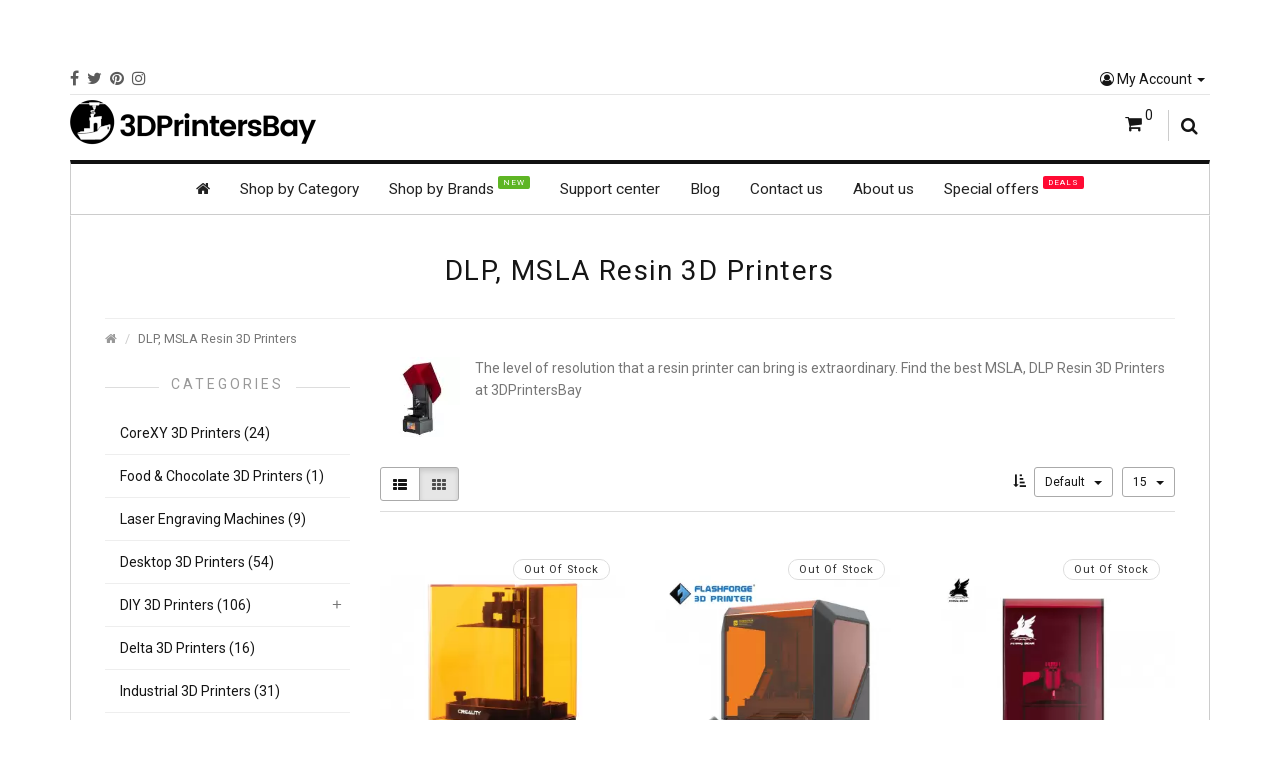

--- FILE ---
content_type: text/html; charset=utf-8
request_url: https://www.3dprintersbay.com/dlp-3d-printers/page-2
body_size: 13117
content:
<!-- LiteSpeed Cache created with user_agent: Mozilla/5.0 (Macintosh; Intel Mac OS X 10_15_7) AppleWebKit/537.36 (KHTML, like Gecko) Chrome/131.0.0.0 Safari/537.36; ClaudeBot/1.0; +claudebot@anthropic.com)-->
<!DOCTYPE html>
<!--[if IE]><![endif]-->
<!--[if IE 8 ]><html dir="ltr" lang="en" class="ie8"><![endif]-->
<!--[if IE 9 ]><html dir="ltr" lang="en" class="ie9"><![endif]-->
<!--[if (gt IE 9)|!(IE)]><!-->
<html dir="ltr" lang="en">
<!--<![endif]-->

<head>
	<meta charset="UTF-8" />
	<base href="https://www.3dprintersbay.com/" />
	<meta name="viewport" content="width=device-width, initial-scale=1">
	<meta http-equiv="X-UA-Compatible" content="IE=edge,chrome=1" />

	<title>Buy Best DLP, MSLA Resin 3D Printers -  3DPrintersBay</title>

		
	
	

          
												<link rel="alternate" href="https://www.3dprintersbay.com/dlp-3d-printers" hreflang="en-gb">
										
			
		<link href="https://www.3dprintersbay.com/dlp-3d-printers" rel="prev" />
		<link href="https://www.3dprintersbay.com/dlp-3d-printers/page-3" rel="next" />
		<link href="https://www.3dprintersbay.com/index.php?route=product/category&amp;path=path=71" rel="prev" />
		<link href="https://www.3dprintersbay.com/index.php?route=product/category&amp;path=path=71&amp;page=3" rel="next" />
		
	<script src="catalog/view/javascript/jquery/jquery-2.1.1.min.js" type="text/javascript"></script>
	<script type="text/javascript" src="catalog/view/theme/sellegance/js/modernizr.full.min.js"></script>
	<script src="catalog/view/theme/sellegance/js/bootstrap.min.js" type="text/javascript"></script>

	<link href="catalog/view/theme/sellegance/stylesheet/bootstrap.min.css" rel="stylesheet" media="screen" />
	<link href="catalog/view/theme/sellegance/stylesheet/font-awesome.min.css" rel="stylesheet" type="text/css" />
	<link href="catalog/view/theme/sellegance/stylesheet/jasny-bootstrap.min.css" rel="stylesheet" media="screen" />
	<link rel="stylesheet" type="text/css" href="catalog/view/theme/sellegance/stylesheet/stylesheet.css"/>

	
	<link rel="stylesheet" type="text/css" href="catalog/view/theme/sellegance/stylesheet/animate.css"/>
	<link rel="stylesheet" type="text/css" href="catalog/view/theme/sellegance/stylesheet/magnific-popup.css" media="screen" />

	<link rel="stylesheet" type="text/css" href="catalog/view/theme/sellegance/stylesheet/jquery.mCustomScrollbar.min.css" media="screen"/>
	<link rel="stylesheet" type="text/css" href="catalog/view/javascript/jquery/owl-carousel/owl.carousel.css" media="screen"/>
	<link rel="stylesheet" type="text/css" href="catalog/view/javascript/jquery/owl-carousel/owl.transitions.css" media="screen"/>

	<script src="catalog/view/javascript/common.js" type="text/javascript"></script>

	
	
				<link href='//fonts.googleapis.com/css?family=Roboto:400,300,200,700,800,500&amp;v1' rel='stylesheet' type='text/css' />
	
	<style type="text/css" media="screen">

		body {
			
					background-image: none;
		
		}

		
																															.mainborder, .mainborder .nav-tabs > li > a, .category-list a, .product-page, #continue-shopping {
					color: #333333;
				}
												
						
						

																			
					@media only screen and (max-width: 767px) {
				.quickview { display:none !important; }
			}
					.compare, .product-compare { display:none !important; }
					.onsale .text { display:none !important; }
					#links { display:none !important; }
				body, p, h1, h2, h3, h4, h5, h6, .h1, .h2, .h3, .h4, .h5, .h6, .cart .btn, .btn { 
			font-family: "Roboto";
		}
		body, p { 
			font-size: 14px;
		}
					h1,
			.tp-button, .tp-button:hover, .tp-button:focus,
			div.tp-caption.bignumbers_white,
			div.tp-caption.light_heavy_70_shadowed {
				font-family:"Roboto";
			}
			h1 {
				font-size: 31px;
			}
				small, .wishlist a, .compare a, .remove a, .product-compare, .product-filter, .product-filter .display li, .product-list .price-tax, .product-page .price-tax, .product-page .price .reward, .product-page .minimum, .product-page .tags a, .review-date, span.error, #copy, #footer .info, .breadcrumb a, .pagination .results, .help {
			font-family: "Roboto";
		}
		
	</style>

		
		<!-- Google tag (gtag.js) -->
<script async src="https://www.googletagmanager.com/gtag/js?id=G-T69WZ6965N"></script>
<script>
  window.dataLayer = window.dataLayer || [];
  function gtag(){dataLayer.push(arguments);}
  gtag('js', new Date());

  gtag('config', 'G-T69WZ6965N');
  gtag('config','AW-17849776171', {'allow_enhanced_conversions':true});
</script>	

            <style>
                @media (max-width: 767px) {
                    div#content div.product-showcase div.gallery-wrapper {
                        min-height: 925px;
                    }
                    div.col-sm-4.col-xs-7.rightbox.search-1 {
                        min-height: 65px;
                        -webkit-transition: none !important;
                        transition: none !important;
                        float: right !important;
                    }
                    div.col-sm-4.col-xs-7.rightbox.search-1.hidded > div, div.col-sm-4.col-xs-7.rightbox.search-1.hidded > button, div#content ul.breadcrumb.nav-top > li {
                        display: none !important;
                    }
                }
                @media (max-width: 420px) {
                    div#content div.product-showcase div.gallery-wrapper {
                        min-height: 570px;
                    }
                }
            </style>
            <script>
                setTimeout( function(){
                    $('div.col-sm-4.col-xs-7.rightbox.search-1').removeClass("hidded");
                    $('div#content ul.breadcrumb.nav-top > li').show();
                  }  , 1000 );
            </script>
            

<meta name="twitter:card" content="summary_large_image" />
<meta name="twitter:site" content="@3dprintersbay" />
<meta property="fb:app_id" content="428711831405773" >
<meta property="og:title" content="Buy Best DLP, MSLA Resin 3D Printers -  3DPrintersBay" >
<meta property="og:description" content="" >
<meta property="og:site_name" content="3DPrintersBay" >
<meta property="og:image" content="https://www.3dprintersbay.com/image/cache/catalog/category-images/lcd-3d-printer-300x300.webp" >
<meta property="og:image:width" content="300" >
<meta property="og:image:height" content="300" >
<meta property="og:url" content="https://www.3dprintersbay.com/dlp-3d-printers/page-2" >
<meta property="og:type" content="website" >
                

          
			<link href="catalog/view/theme/default/stylesheet/smartseo.css" rel="stylesheet">
			
			
<link href="catalog/view/javascript/live_search/live_search.css" rel="stylesheet" type="text/css">
<script src="catalog/view/javascript/live_search/live_search.js" type="text/javascript"></script>
<script type="text/javascript"><!--
$(document).ready(function() {
var options = {"text_view_all_results":"View all results","text_empty":"There is no product that matches the search criteria.","module_live_search_show_image":"1","module_live_search_show_price":"1","module_live_search_show_description":"0","module_live_search_min_length":"4","module_live_search_show_add_button":"0"};
LiveSearchJs.init(options); 
});
//--></script>
</head>

<link rel="stylesheet" type="text/css" href="catalog/view/theme/default/stylesheet/custom-paypal.css" />

<body class="page_category page_dlp_3d_printers page_page_2 page_path_71 lang_en boxed_layout sticky-header-enabled">
<div class="order_wait"><h1 style="color:#ffffff;">&#8203;</h1></div>


<nav id="mobmenu" class="navbar navbar-default navmenu navmenu-fixed-left offcanvas offcanvas-sm offcanvas-md hidden-lg" role="navigation">

	<div class="navcontainer">

		<div class="navbar-collapse">

				<ul class="nav navbar-nav">

					<li><span class="menuclose"><a class="closesidebar" onclick="$('#mobmenu').offcanvas('hide');" title="Close"></a></span></li>

			    
			    <li class="dropdown login-options">
			    	<div class="btn-group" role="group" aria-label="...">
			    		<a href="https://www.3dprintersbay.com/login" class="btn btn-link"><i class="fa fa-user-circle-o"></i> Login</a>
			    		<a href="https://www.3dprintersbay.com/create-account" class="btn btn-link">Register</a>
			    	</div>
			    </li>
			    
			    
				<!-- Category links -->

					
										
											
							
								<li id="m0"><a href="https://www.3dprintersbay.com/corexy-3d-printers">CoreXY 3D Printers</a></li>
								
																		
							
								<li id="m1"><a href="https://www.3dprintersbay.com/chocolate-food-3d-printers">Food &amp; Chocolate 3D Printers</a></li>
								
																		
							
								<li id="m2"><a href="https://www.3dprintersbay.com/laser-engraving-machines">Laser Engraving Machines</a></li>
								
																		
							
								<li id="m3"><a href="https://www.3dprintersbay.com/desktop-3d-printers">Desktop 3D Printers</a></li>
								
																		
							
								<li id="m4" class="dropdown" ><a href="#" class="dropdown-toggle" data-toggle="dropdown" role="button" aria-expanded="false">DIY 3D Printers <span class="caret"></span></a>
									<ul class="dropdown-menu">
										
										<li><a href="https://www.3dprintersbay.com/reprap-3d-printers"><strong>All DIY 3D Printers</strong></a></li>

										
											
																																				<li id="m40" ><a href="https://www.3dprintersbay.com/reprap-3d-printers/3d-scanners">3D Scanners</a>
																																																								</li>
																							
																			</ul>
								</li>

																		
							
								<li id="m5"><a href="https://www.3dprintersbay.com/delta-3d-printers">Delta 3D Printers</a></li>
								
																		
							
								<li id="m6"><a href="https://www.3dprintersbay.com/industrial-3d-printers">Industrial 3D Printers</a></li>
								
																		
							
								<li id="m7" class="dropdown" ><a href="#" class="dropdown-toggle" data-toggle="dropdown" role="button" aria-expanded="false">More <span class="caret"></span></a>
									<ul class="dropdown-menu">
										
										<li><a href="https://www.3dprintersbay.com/more"><strong>All More</strong></a></li>

										
											
																																				<li id="m70" ><a href="https://www.3dprintersbay.com/more/accessories">Accessories</a>
																																																								</li>
																																																<li id="m71" ><a href="https://www.3dprintersbay.com/more/dlp-3d-printers">DLP, MSLA Resin 3D Printers</a>
																																																								</li>
																																																<li id="m72" class="dropdown-submenu" ><a href="https://www.3dprintersbay.com/more/3d-printing-filament">Filament</a>
																																												  <ul class="dropdown-menu thirdmenu">
																																   <li><a href="https://www.3dprintersbay.com/3d-printing-filament/abs"  >ABS</a></li>
																																   <li><a href="https://www.3dprintersbay.com/3d-printing-filament/peek-3d-filament"  >PEEK</a></li>
																																   <li><a href="https://www.3dprintersbay.com/3d-printing-filament/petg"  >PETG</a></li>
																																   <li><a href="https://www.3dprintersbay.com/3d-printing-filament/pla"  >PLA</a></li>
																																   <li><a href="https://www.3dprintersbay.com/3d-printing-filament/tpu"  >TPU</a></li>
																															  </ul>
																																										</li>
																																																<li id="m73" ><a href="https://www.3dprintersbay.com/more/drones">RC Drones &amp; Quadcopters</a>
																																																								</li>
																																																<li id="m74" class="dropdown-submenu" ><a href="https://www.3dprintersbay.com/more/resin">Resin</a>
																																												  <ul class="dropdown-menu thirdmenu">
																																   <li><a href="https://www.3dprintersbay.com/resin/phrozen-high-resolution-resins"  >Phrozen High-Resolution Resins</a></li>
																															  </ul>
																																										</li>
																							
																			</ul>
								</li>

																						
									

				<!-- Brands -->

				
					<li class="dropdown brands">
						<a href="#" class="dropdown-toggle" data-toggle="dropdown" role="button" aria-expanded="false">Shop by Brands <span class="label" style="background:#5EB524">NEW</span> <span class="caret"></span></a>

						<ul class="dropdown-menu cols-5"> 
							   
								<li class="column-item name">
									<a href="https://www.3dprintersbay.com/anet3d">
									<span class="image"><img src="https://www.3dprintersbay.com/image/cache/no_image-100x50.webp" title="ANET 3D" alt="ANET 3D"  /></span>
									<span class="name">ANET 3D</span></a>
								</li>
								   
								<li class="column-item name">
									<a href="https://www.3dprintersbay.com/anycubic">
									<span class="image"><img src="https://www.3dprintersbay.com/image/cache/no_image-100x50.webp" title="ANYCUBIC" alt="ANYCUBIC"  /></span>
									<span class="name">ANYCUBIC</span></a>
								</li>
								   
								<li class="column-item name">
									<a href="https://www.3dprintersbay.com/evnovo-artillery">
									<span class="image"><img src="https://www.3dprintersbay.com/image/cache/no_image-100x50.webp" title="ARTILLERY" alt="ARTILLERY"  /></span>
									<span class="name">ARTILLERY</span></a>
								</li>
								   
								<li class="column-item name">
									<a href="https://www.3dprintersbay.com/algolaser">
									<span class="image"><img src="https://www.3dprintersbay.com/image/cache/no_image-100x50.webp" title="Algolaser" alt="Algolaser"  /></span>
									<span class="name">Algolaser</span></a>
								</li>
								   
								<li class="column-item name">
									<a href="https://www.3dprintersbay.com/cowtech">
									<span class="image"><img src="https://www.3dprintersbay.com/image/cache/no_image-100x50.webp" title="COWTECH" alt="COWTECH"  /></span>
									<span class="name">COWTECH</span></a>
								</li>
								   
								<li class="column-item name">
									<a href="https://www.3dprintersbay.com/creality">
									<span class="image"><img src="https://www.3dprintersbay.com/image/cache/no_image-100x50.webp" title="CREALITY" alt="CREALITY"  /></span>
									<span class="name">CREALITY</span></a>
								</li>
								   
								<li class="column-item name">
									<a href="https://www.3dprintersbay.com/creatbot">
									<span class="image"><img src="https://www.3dprintersbay.com/image/cache/no_image-100x50.webp" title="CREATBOT" alt="CREATBOT"  /></span>
									<span class="name">CREATBOT</span></a>
								</li>
								   
								<li class="column-item name">
									<a href="https://www.3dprintersbay.com/createbot">
									<span class="image"><img src="https://www.3dprintersbay.com/image/cache/no_image-100x50.webp" title="CREATEBOT" alt="CREATEBOT"  /></span>
									<span class="name">CREATEBOT</span></a>
								</li>
								   
								<li class="column-item name">
									<a href="https://www.3dprintersbay.com/east3d">
									<span class="image"><img src="https://www.3dprintersbay.com/image/cache/no_image-100x50.webp" title="EAST 3D" alt="EAST 3D"  /></span>
									<span class="name">EAST 3D</span></a>
								</li>
								   
								<li class="column-item name">
									<a href="https://www.3dprintersbay.com/felix">
									<span class="image"><img src="https://www.3dprintersbay.com/image/cache/no_image-100x50.webp" title="FELIX" alt="FELIX"  /></span>
									<span class="name">FELIX</span></a>
								</li>
								   
								<li class="column-item name">
									<a href="https://www.3dprintersbay.com/flashforge">
									<span class="image"><img src="https://www.3dprintersbay.com/image/cache/no_image-100x50.webp" title="FLASHFORGE" alt="FLASHFORGE"  /></span>
									<span class="name">FLASHFORGE</span></a>
								</li>
								   
								<li class="column-item name">
									<a href="https://www.3dprintersbay.com/flsun">
									<span class="image"><img src="https://www.3dprintersbay.com/image/cache/no_image-100x50.webp" title="FLSUN" alt="FLSUN"  /></span>
									<span class="name">FLSUN</span></a>
								</li>
								   
								<li class="column-item name">
									<a href="https://www.3dprintersbay.com/flyingbear">
									<span class="image"><img src="https://www.3dprintersbay.com/image/cache/no_image-100x50.webp" title="FLYINGBEAR" alt="FLYINGBEAR"  /></span>
									<span class="name">FLYINGBEAR</span></a>
								</li>
								   
								<li class="column-item name">
									<a href="https://www.3dprintersbay.com/folgertech">
									<span class="image"><img src="https://www.3dprintersbay.com/image/cache/no_image-100x50.webp" title="FOLGERTECH" alt="FOLGERTECH"  /></span>
									<span class="name">FOLGERTECH</span></a>
								</li>
								   
								<li class="column-item name">
									<a href="https://www.3dprintersbay.com/formbot">
									<span class="image"><img src="https://www.3dprintersbay.com/image/cache/no_image-100x50.webp" title="FORMBOT" alt="FORMBOT"  /></span>
									<span class="name">FORMBOT</span></a>
								</li>
								   
								<li class="column-item name">
									<a href="https://www.3dprintersbay.com/fysetc">
									<span class="image"><img src="https://www.3dprintersbay.com/image/cache/no_image-100x50.webp" title="FYSETC" alt="FYSETC"  /></span>
									<span class="name">FYSETC</span></a>
								</li>
								   
								<li class="column-item name">
									<a href="https://www.3dprintersbay.com/foodbot">
									<span class="image"><img src="https://www.3dprintersbay.com/image/cache/no_image-100x50.webp" title="FoodBot" alt="FoodBot"  /></span>
									<span class="name">FoodBot</span></a>
								</li>
								   
								<li class="column-item name">
									<a href="https://www.3dprintersbay.com/geeetech">
									<span class="image"><img src="https://www.3dprintersbay.com/image/cache/no_image-100x50.webp" title="GEEETECH" alt="GEEETECH"  /></span>
									<span class="name">GEEETECH</span></a>
								</li>
								   
								<li class="column-item name">
									<a href="https://www.3dprintersbay.com/he3d">
									<span class="image"><img src="https://www.3dprintersbay.com/image/cache/no_image-100x50.webp" title="HE3D" alt="HE3D"  /></span>
									<span class="name">HE3D</span></a>
								</li>
								   
								<li class="column-item name">
									<a href="https://www.3dprintersbay.com/longer3d">
									<span class="image"><img src="https://www.3dprintersbay.com/image/cache/no_image-100x50.webp" title="LONGER 3D" alt="LONGER 3D"  /></span>
									<span class="name">LONGER 3D</span></a>
								</li>
								   
								<li class="column-item name">
									<a href="https://www.3dprintersbay.com/lulzbot">
									<span class="image"><img src="https://www.3dprintersbay.com/image/cache/no_image-100x50.webp" title="LULZBOT" alt="LULZBOT"  /></span>
									<span class="name">LULZBOT</span></a>
								</li>
								   
								<li class="column-item name">
									<a href="https://www.3dprintersbay.com/m3d">
									<span class="image"><img src="https://www.3dprintersbay.com/image/cache/no_image-100x50.webp" title="M3D" alt="M3D"  /></span>
									<span class="name">M3D</span></a>
								</li>
								   
								<li class="column-item name">
									<a href="https://www.3dprintersbay.com/Makerbot">
									<span class="image"><img src="https://www.3dprintersbay.com/image/cache/no_image-100x50.webp" title="MAKERBOT" alt="MAKERBOT"  /></span>
									<span class="name">MAKERBOT</span></a>
								</li>
								   
								<li class="column-item name">
									<a href="https://www.3dprintersbay.com/multoo">
									<span class="image"><img src="https://www.3dprintersbay.com/image/cache/no_image-100x50.webp" title="MULTOO" alt="MULTOO"  /></span>
									<span class="name">MULTOO</span></a>
								</li>
								   
								<li class="column-item name">
									<a href="https://www.3dprintersbay.com/makerpi">
									<span class="image"><img src="https://www.3dprintersbay.com/image/cache/no_image-100x50.webp" title="MakerPi" alt="MakerPi"  /></span>
									<span class="name">MakerPi</span></a>
								</li>
								   
								<li class="column-item name">
									<a href="https://www.3dprintersbay.com/nova3d">
									<span class="image"><img src="https://www.3dprintersbay.com/image/cache/no_image-100x50.webp" title="Nova3D" alt="Nova3D"  /></span>
									<span class="name">Nova3D</span></a>
								</li>
								   
								<li class="column-item name">
									<a href="https://www.3dprintersbay.com/ortur">
									<span class="image"><img src="https://www.3dprintersbay.com/image/cache/no_image-100x50.webp" title="ORTUR" alt="ORTUR"  /></span>
									<span class="name">ORTUR</span></a>
								</li>
								   
								<li class="column-item name">
									<a href="https://www.3dprintersbay.com/phrozen">
									<span class="image"><img src="https://www.3dprintersbay.com/image/cache/no_image-100x50.webp" title="PHROZEN" alt="PHROZEN"  /></span>
									<span class="name">PHROZEN</span></a>
								</li>
								   
								<li class="column-item name">
									<a href="https://www.3dprintersbay.com/qidi-tech">
									<span class="image"><img src="https://www.3dprintersbay.com/image/cache/no_image-100x50.webp" title="QIDI TECH" alt="QIDI TECH"  /></span>
									<span class="name">QIDI TECH</span></a>
								</li>
								   
								<li class="column-item name">
									<a href="https://www.3dprintersbay.com/reprap-guru">
									<span class="image"><img src="https://www.3dprintersbay.com/image/cache/no_image-100x50.webp" title="REPRAPGURU" alt="REPRAPGURU"  /></span>
									<span class="name">REPRAPGURU</span></a>
								</li>
								   
								<li class="column-item name">
									<a href="https://www.3dprintersbay.com/seemecnc">
									<span class="image"><img src="https://www.3dprintersbay.com/image/cache/no_image-100x50.webp" title="SEEMECNC" alt="SEEMECNC"  /></span>
									<span class="name">SEEMECNC</span></a>
								</li>
								   
								<li class="column-item name">
									<a href="https://www.3dprintersbay.com/sovol">
									<span class="image"><img src="https://www.3dprintersbay.com/image/cache/no_image-100x50.webp" title="SOVOL" alt="SOVOL"  /></span>
									<span class="name">SOVOL</span></a>
								</li>
								   
								<li class="column-item name">
									<a href="https://www.3dprintersbay.com/sunhokey">
									<span class="image"><img src="https://www.3dprintersbay.com/image/cache/no_image-100x50.webp" title="SUNHOKEY" alt="SUNHOKEY"  /></span>
									<span class="name">SUNHOKEY</span></a>
								</li>
								   
								<li class="column-item name">
									<a href="https://www.3dprintersbay.com/tevo">
									<span class="image"><img src="https://www.3dprintersbay.com/image/cache/no_image-100x50.webp" title="TEVO" alt="TEVO"  /></span>
									<span class="name">TEVO</span></a>
								</li>
								   
								<li class="column-item name">
									<a href="https://www.3dprintersbay.com/two-trees">
									<span class="image"><img src="https://www.3dprintersbay.com/image/cache/no_image-100x50.webp" title="TWO TREES" alt="TWO TREES"  /></span>
									<span class="name">TWO TREES</span></a>
								</li>
								   
								<li class="column-item name">
									<a href="https://www.3dprintersbay.com/tronxy">
									<span class="image"><img src="https://www.3dprintersbay.com/image/cache/no_image-100x50.webp" title="Tronxy" alt="Tronxy"  /></span>
									<span class="name">Tronxy</span></a>
								</li>
								   
								<li class="column-item name">
									<a href="https://www.3dprintersbay.com/ultimaker">
									<span class="image"><img src="https://www.3dprintersbay.com/image/cache/no_image-100x50.webp" title="ULTIMAKER" alt="ULTIMAKER"  /></span>
									<span class="name">ULTIMAKER</span></a>
								</li>
								   
								<li class="column-item name">
									<a href="https://www.3dprintersbay.com/vivedino">
									<span class="image"><img src="https://www.3dprintersbay.com/image/cache/no_image-100x50.webp" title="VIVEDINO" alt="VIVEDINO"  /></span>
									<span class="name">VIVEDINO</span></a>
								</li>
								   
								<li class="column-item name">
									<a href="https://www.3dprintersbay.com/voron-design">
									<span class="image"><img src="https://www.3dprintersbay.com/image/cache/no_image-100x50.webp" title="VORON DESIGN" alt="VORON DESIGN"  /></span>
									<span class="name">VORON DESIGN</span></a>
								</li>
								   
								<li class="column-item name">
									<a href="https://www.3dprintersbay.com/wanhao">
									<span class="image"><img src="https://www.3dprintersbay.com/image/cache/no_image-100x50.webp" title="WANHAO" alt="WANHAO"  /></span>
									<span class="name">WANHAO</span></a>
								</li>
								   
								<li class="column-item name">
									<a href="https://www.3dprintersbay.com/xinkebot">
									<span class="image"><img src="https://www.3dprintersbay.com/image/cache/no_image-100x50.webp" title="XINKEBOT" alt="XINKEBOT"  /></span>
									<span class="name">XINKEBOT</span></a>
								</li>
								   
								<li class="column-item name">
									<a href="https://www.3dprintersbay.com/esun">
									<span class="image"><img src="https://www.3dprintersbay.com/image/cache/no_image-100x50.webp" title="eSUN" alt="eSUN"  /></span>
									<span class="name">eSUN</span></a>
								</li>
														</ul>  
					</li>

				
				<!-- Menu block contents -->

				
				<!-- Information pages -->

				

				<!-- Custom links -->

				
											<li>
							<a href="support" target="_blank">
							Support center							</a>
						</li>
					
				
											<li>
							<a href="blog" target="_self">
							Blog							</a>
						</li>
					
				
											<li>
							<a href="contact-us" target="_self">
							Contact us							</a>
						</li>
					
				
											<li>
							<a href="about-us" target="_self">
							About us							</a>
						</li>
					
				
					
				
					
				
					
				
					
				
					
				
				<!-- Custom dropdown links -->

				
					<li class="dropdown">
					<a href="#" class="dropdown-toggle" data-toggle="dropdown" role="button" aria-expanded="false">Special offers <span class="label" style="background:#FF0A33">DEALS</span> <span class="caret"></span></a>
						<ul class="dropdown-menu">
							
																	<li>
										<a href="specials" target="_self">
										ON SALE NOW										</a>
									</li>
								
							
								
							
								
							
								
							
								
							
								
							
								
							
								
							
								
													</ul>
					</li>

				
				<li>
					<div class="clearfix browse-options">
																	</div>
					</li>


				<li>
					
						<span class="social">

							<a href="https://www.facebook.com/3dprintersbay" class="fa fa-facebook" target="_blank"></a>										<a href="https://twitter.com/3dprintersbay" class="fa fa-twitter" target="_blank"></a>										<a href="https://www.pinterest.com/3dprintersbay/" class="fa fa-pinterest" target="_blank"></a>										<a href="https://www.instagram.com/3dprintersbay/" class="fa fa-instagram" target="_blank"></a>																	
						</span> <!-- .social -->

									</li>

			</ul>

		</div>

	</div>

</nav><!-- #navbar -->
<div class="topcanvas">

	<header id="header" class="navbar-light">

		<div id="topbar" class="hidden-xs">
			<div class="container">
				<div class="topbar_inner">

					
						<span class="social">

							<a href="https://www.facebook.com/3dprintersbay" class="fa fa-facebook" target="_blank"></a>										<a href="https://twitter.com/3dprintersbay" class="fa fa-twitter" target="_blank"></a>										<a href="https://www.pinterest.com/3dprintersbay/" class="fa fa-pinterest" target="_blank"></a>										<a href="https://www.instagram.com/3dprintersbay/" class="fa fa-instagram" target="_blank"></a>																	
						</span> 

					
					<div id="top-links" class="nav pull-right hidden-xs">
					  <ul class="list-inline">
					    <li class="dropdown"><a href="https://www.3dprintersbay.com/my-account" title="My Account" class="dropdown-toggle myaccount" data-toggle="dropdown"><i class="fa fa-user-circle-o"></i> My Account <span class="caret"></span></a>
					      <ul class="dropdown-menu dropdown-menu-right">
					        					        <li><a href="https://www.3dprintersbay.com/create-account">Register</a></li>
					        <li><a href="https://www.3dprintersbay.com/login">Login</a></li>
					        									<li class="divider wishlist"></li>
									<li><a href="https://www.3dprintersbay.com/wishlist" id="wishlist-total" title="Wish List (0)" class="wishlist"><i class="fa fa-heart-o"></i> <span>Wish List (0)</a></span></li>
					      </ul>
					    </li>
					    
					  </ul>
					</div>

					<div id="wrapselector">
																	</div>

				</div>
			</div>
		</div>

		<div class="container">

			<div class="header_inner searchbox-icon leftlogo">

				<div class="row">

					<div id="logo" class="col-sm-4 col-xs-5 ">
													<a href="https://www.3dprintersbay.com/"><img src="https://www.3dprintersbay.com/image/catalog/logo/3dprintersbay-logo.png" alt="3DPrintersBay" class="img-responsive"  width="246" height="50"/></a>
											</div> <!-- #logo -->

					<div class="col-sm-4 col-xs-3 leftbox col-sm-pull-0 hidden-xs">

						<div class="fixed-menu">
						
		<nav class="navbar navbar-default hidden-sm hidden-xs" role="navigation">

			<div class="navcontainer">

				<div class="navbar-collapse">

					<ul class="nav navbar-nav">

						<!-- Home link -->

						<li class="home home-icon"><a href="https://www.3dprintersbay.com/" title="Home"><i class="fa fa-home"></i> <span>Home</span></a></li>

						<!-- Category links -->

						
							
								<li class="dropdown">
									<a href="#" class="dropdown-toggle" data-toggle="dropdown" role="button" aria-expanded="false">Shop by Category <span class="label" style="background:#E60909"></span></a>
									<ul class="dropdown-menu cols-3"> 

										
											
											
												
												<li class="column-item">
										 
												
												<span class="maincat"><a href="https://www.3dprintersbay.com/corexy-3d-printers">CoreXY 3D Printers</a></span>

												
												</li>

																							
											
												
												<li class="column-item">
										 
												
												<span class="maincat"><a href="https://www.3dprintersbay.com/chocolate-food-3d-printers">Food &amp; Chocolate 3D Printers</a></span>

												
												</li>

																							
											
												
												<li class="column-item">
										 
												
												<span class="maincat"><a href="https://www.3dprintersbay.com/laser-engraving-machines">Laser Engraving Machines</a></span>

												
												</li>

																							
											
																									<li class="clearfix"></li>
												
												<li class="column-item">
										 
												
												<span class="maincat"><a href="https://www.3dprintersbay.com/desktop-3d-printers">Desktop 3D Printers</a></span>

												
												</li>

																							
											
												
												<li class="column-item">
										 
												
												<span class="maincat"><a href="https://www.3dprintersbay.com/reprap-3d-printers">DIY 3D Printers</a></span>

																																						<ul>
																																																												<li ><a href="https://www.3dprintersbay.com/reprap-3d-printers/3d-scanners">3D Scanners</a>
																																					
																		 
																</li>
																																										</ul>
																									
												</li>

																							
											
												
												<li class="column-item">
										 
												
												<span class="maincat"><a href="https://www.3dprintersbay.com/delta-3d-printers">Delta 3D Printers</a></span>

												
												</li>

																							
											
																									<li class="clearfix"></li>
												
												<li class="column-item">
										 
												
												<span class="maincat"><a href="https://www.3dprintersbay.com/industrial-3d-printers">Industrial 3D Printers</a></span>

												
												</li>

																							
											
												
												<li class="column-item">
										 
												
												<span class="maincat"><a href="https://www.3dprintersbay.com/more">More</a></span>

																																						<ul>
																																																												<li ><a href="https://www.3dprintersbay.com/more/accessories">Accessories</a>
																																					
																		 
																</li>
																																																													<li ><a href="https://www.3dprintersbay.com/more/dlp-3d-printers">DLP, MSLA Resin 3D Printers</a>
																																					
																		 
																</li>
																																																													<li class="dropdown-submenu" ><a href="https://www.3dprintersbay.com/more/3d-printing-filament">Filament</a>
																																																								<ul class="dropdown-menu thirdmenu">
																																							<li><a href="https://www.3dprintersbay.com/3d-printing-filament/abs"  >ABS</a></li>
																																							<li><a href="https://www.3dprintersbay.com/3d-printing-filament/peek-3d-filament"  >PEEK</a></li>
																																							<li><a href="https://www.3dprintersbay.com/3d-printing-filament/petg"  >PETG</a></li>
																																							<li><a href="https://www.3dprintersbay.com/3d-printing-filament/pla"  >PLA</a></li>
																																							<li><a href="https://www.3dprintersbay.com/3d-printing-filament/tpu"  >TPU</a></li>
																																						</ul>
																			
																		 
																</li>
																																																													<li ><a href="https://www.3dprintersbay.com/more/drones">RC Drones &amp; Quadcopters</a>
																																					
																		 
																</li>
																																																													<li class="dropdown-submenu" ><a href="https://www.3dprintersbay.com/more/resin">Resin</a>
																																																								<ul class="dropdown-menu thirdmenu">
																																							<li><a href="https://www.3dprintersbay.com/resin/phrozen-high-resolution-resins"  >Phrozen High-Resolution Resins</a></li>
																																						</ul>
																			
																		 
																</li>
																																										</ul>
																									
												</li>

																							
																				
																			</ul>  
								</li>

							
						
						<!-- Brands -->

						
							<li class="dropdown brands">
								<a>Shop by Brands <span class="label" style="background:#5EB524">NEW</span></a>

								<ul class="dropdown-menu cols-5"> 
									   
										<li class="column-item name">
											<a href="https://www.3dprintersbay.com/anet3d">
											<span class="image"><img src="https://www.3dprintersbay.com/image/cache/no_image-100x50.webp" title="ANET 3D" alt="ANET 3D"  /></span>
											<span class="name">ANET 3D</span></a>
										</li>
										   
										<li class="column-item name">
											<a href="https://www.3dprintersbay.com/anycubic">
											<span class="image"><img src="https://www.3dprintersbay.com/image/cache/no_image-100x50.webp" title="ANYCUBIC" alt="ANYCUBIC"  /></span>
											<span class="name">ANYCUBIC</span></a>
										</li>
										   
										<li class="column-item name">
											<a href="https://www.3dprintersbay.com/evnovo-artillery">
											<span class="image"><img src="https://www.3dprintersbay.com/image/cache/no_image-100x50.webp" title="ARTILLERY" alt="ARTILLERY"  /></span>
											<span class="name">ARTILLERY</span></a>
										</li>
										   
										<li class="column-item name">
											<a href="https://www.3dprintersbay.com/algolaser">
											<span class="image"><img src="https://www.3dprintersbay.com/image/cache/no_image-100x50.webp" title="Algolaser" alt="Algolaser"  /></span>
											<span class="name">Algolaser</span></a>
										</li>
										   
										<li class="column-item name">
											<a href="https://www.3dprintersbay.com/cowtech">
											<span class="image"><img src="https://www.3dprintersbay.com/image/cache/no_image-100x50.webp" title="COWTECH" alt="COWTECH"  /></span>
											<span class="name">COWTECH</span></a>
										</li>
										   
										<li class="column-item name">
											<a href="https://www.3dprintersbay.com/creality">
											<span class="image"><img src="https://www.3dprintersbay.com/image/cache/no_image-100x50.webp" title="CREALITY" alt="CREALITY"  /></span>
											<span class="name">CREALITY</span></a>
										</li>
										   
										<li class="column-item name">
											<a href="https://www.3dprintersbay.com/creatbot">
											<span class="image"><img src="https://www.3dprintersbay.com/image/cache/no_image-100x50.webp" title="CREATBOT" alt="CREATBOT"  /></span>
											<span class="name">CREATBOT</span></a>
										</li>
										   
										<li class="column-item name">
											<a href="https://www.3dprintersbay.com/createbot">
											<span class="image"><img src="https://www.3dprintersbay.com/image/cache/no_image-100x50.webp" title="CREATEBOT" alt="CREATEBOT"  /></span>
											<span class="name">CREATEBOT</span></a>
										</li>
										   
										<li class="column-item name">
											<a href="https://www.3dprintersbay.com/east3d">
											<span class="image"><img src="https://www.3dprintersbay.com/image/cache/no_image-100x50.webp" title="EAST 3D" alt="EAST 3D"  /></span>
											<span class="name">EAST 3D</span></a>
										</li>
										   
										<li class="column-item name">
											<a href="https://www.3dprintersbay.com/felix">
											<span class="image"><img src="https://www.3dprintersbay.com/image/cache/no_image-100x50.webp" title="FELIX" alt="FELIX"  /></span>
											<span class="name">FELIX</span></a>
										</li>
										   
										<li class="column-item name">
											<a href="https://www.3dprintersbay.com/flashforge">
											<span class="image"><img src="https://www.3dprintersbay.com/image/cache/no_image-100x50.webp" title="FLASHFORGE" alt="FLASHFORGE"  /></span>
											<span class="name">FLASHFORGE</span></a>
										</li>
										   
										<li class="column-item name">
											<a href="https://www.3dprintersbay.com/flsun">
											<span class="image"><img src="https://www.3dprintersbay.com/image/cache/no_image-100x50.webp" title="FLSUN" alt="FLSUN"  /></span>
											<span class="name">FLSUN</span></a>
										</li>
										   
										<li class="column-item name">
											<a href="https://www.3dprintersbay.com/flyingbear">
											<span class="image"><img src="https://www.3dprintersbay.com/image/cache/no_image-100x50.webp" title="FLYINGBEAR" alt="FLYINGBEAR"  /></span>
											<span class="name">FLYINGBEAR</span></a>
										</li>
										   
										<li class="column-item name">
											<a href="https://www.3dprintersbay.com/folgertech">
											<span class="image"><img src="https://www.3dprintersbay.com/image/cache/no_image-100x50.webp" title="FOLGERTECH" alt="FOLGERTECH"  /></span>
											<span class="name">FOLGERTECH</span></a>
										</li>
										   
										<li class="column-item name">
											<a href="https://www.3dprintersbay.com/formbot">
											<span class="image"><img src="https://www.3dprintersbay.com/image/cache/no_image-100x50.webp" title="FORMBOT" alt="FORMBOT"  /></span>
											<span class="name">FORMBOT</span></a>
										</li>
										   
										<li class="column-item name">
											<a href="https://www.3dprintersbay.com/fysetc">
											<span class="image"><img src="https://www.3dprintersbay.com/image/cache/no_image-100x50.webp" title="FYSETC" alt="FYSETC"  /></span>
											<span class="name">FYSETC</span></a>
										</li>
										   
										<li class="column-item name">
											<a href="https://www.3dprintersbay.com/foodbot">
											<span class="image"><img src="https://www.3dprintersbay.com/image/cache/no_image-100x50.webp" title="FoodBot" alt="FoodBot"  /></span>
											<span class="name">FoodBot</span></a>
										</li>
										   
										<li class="column-item name">
											<a href="https://www.3dprintersbay.com/geeetech">
											<span class="image"><img src="https://www.3dprintersbay.com/image/cache/no_image-100x50.webp" title="GEEETECH" alt="GEEETECH"  /></span>
											<span class="name">GEEETECH</span></a>
										</li>
										   
										<li class="column-item name">
											<a href="https://www.3dprintersbay.com/he3d">
											<span class="image"><img src="https://www.3dprintersbay.com/image/cache/no_image-100x50.webp" title="HE3D" alt="HE3D"  /></span>
											<span class="name">HE3D</span></a>
										</li>
										   
										<li class="column-item name">
											<a href="https://www.3dprintersbay.com/longer3d">
											<span class="image"><img src="https://www.3dprintersbay.com/image/cache/no_image-100x50.webp" title="LONGER 3D" alt="LONGER 3D"  /></span>
											<span class="name">LONGER 3D</span></a>
										</li>
										   
										<li class="column-item name">
											<a href="https://www.3dprintersbay.com/lulzbot">
											<span class="image"><img src="https://www.3dprintersbay.com/image/cache/no_image-100x50.webp" title="LULZBOT" alt="LULZBOT"  /></span>
											<span class="name">LULZBOT</span></a>
										</li>
										   
										<li class="column-item name">
											<a href="https://www.3dprintersbay.com/m3d">
											<span class="image"><img src="https://www.3dprintersbay.com/image/cache/no_image-100x50.webp" title="M3D" alt="M3D"  /></span>
											<span class="name">M3D</span></a>
										</li>
										   
										<li class="column-item name">
											<a href="https://www.3dprintersbay.com/Makerbot">
											<span class="image"><img src="https://www.3dprintersbay.com/image/cache/no_image-100x50.webp" title="MAKERBOT" alt="MAKERBOT"  /></span>
											<span class="name">MAKERBOT</span></a>
										</li>
										   
										<li class="column-item name">
											<a href="https://www.3dprintersbay.com/multoo">
											<span class="image"><img src="https://www.3dprintersbay.com/image/cache/no_image-100x50.webp" title="MULTOO" alt="MULTOO"  /></span>
											<span class="name">MULTOO</span></a>
										</li>
										   
										<li class="column-item name">
											<a href="https://www.3dprintersbay.com/makerpi">
											<span class="image"><img src="https://www.3dprintersbay.com/image/cache/no_image-100x50.webp" title="MakerPi" alt="MakerPi"  /></span>
											<span class="name">MakerPi</span></a>
										</li>
										   
										<li class="column-item name">
											<a href="https://www.3dprintersbay.com/nova3d">
											<span class="image"><img src="https://www.3dprintersbay.com/image/cache/no_image-100x50.webp" title="Nova3D" alt="Nova3D"  /></span>
											<span class="name">Nova3D</span></a>
										</li>
										   
										<li class="column-item name">
											<a href="https://www.3dprintersbay.com/ortur">
											<span class="image"><img src="https://www.3dprintersbay.com/image/cache/no_image-100x50.webp" title="ORTUR" alt="ORTUR"  /></span>
											<span class="name">ORTUR</span></a>
										</li>
										   
										<li class="column-item name">
											<a href="https://www.3dprintersbay.com/phrozen">
											<span class="image"><img src="https://www.3dprintersbay.com/image/cache/no_image-100x50.webp" title="PHROZEN" alt="PHROZEN"  /></span>
											<span class="name">PHROZEN</span></a>
										</li>
										   
										<li class="column-item name">
											<a href="https://www.3dprintersbay.com/qidi-tech">
											<span class="image"><img src="https://www.3dprintersbay.com/image/cache/no_image-100x50.webp" title="QIDI TECH" alt="QIDI TECH"  /></span>
											<span class="name">QIDI TECH</span></a>
										</li>
										   
										<li class="column-item name">
											<a href="https://www.3dprintersbay.com/reprap-guru">
											<span class="image"><img src="https://www.3dprintersbay.com/image/cache/no_image-100x50.webp" title="REPRAPGURU" alt="REPRAPGURU"  /></span>
											<span class="name">REPRAPGURU</span></a>
										</li>
										   
										<li class="column-item name">
											<a href="https://www.3dprintersbay.com/seemecnc">
											<span class="image"><img src="https://www.3dprintersbay.com/image/cache/no_image-100x50.webp" title="SEEMECNC" alt="SEEMECNC"  /></span>
											<span class="name">SEEMECNC</span></a>
										</li>
										   
										<li class="column-item name">
											<a href="https://www.3dprintersbay.com/sovol">
											<span class="image"><img src="https://www.3dprintersbay.com/image/cache/no_image-100x50.webp" title="SOVOL" alt="SOVOL"  /></span>
											<span class="name">SOVOL</span></a>
										</li>
										   
										<li class="column-item name">
											<a href="https://www.3dprintersbay.com/sunhokey">
											<span class="image"><img src="https://www.3dprintersbay.com/image/cache/no_image-100x50.webp" title="SUNHOKEY" alt="SUNHOKEY"  /></span>
											<span class="name">SUNHOKEY</span></a>
										</li>
										   
										<li class="column-item name">
											<a href="https://www.3dprintersbay.com/tevo">
											<span class="image"><img src="https://www.3dprintersbay.com/image/cache/no_image-100x50.webp" title="TEVO" alt="TEVO"  /></span>
											<span class="name">TEVO</span></a>
										</li>
										   
										<li class="column-item name">
											<a href="https://www.3dprintersbay.com/two-trees">
											<span class="image"><img src="https://www.3dprintersbay.com/image/cache/no_image-100x50.webp" title="TWO TREES" alt="TWO TREES"  /></span>
											<span class="name">TWO TREES</span></a>
										</li>
										   
										<li class="column-item name">
											<a href="https://www.3dprintersbay.com/tronxy">
											<span class="image"><img src="https://www.3dprintersbay.com/image/cache/no_image-100x50.webp" title="Tronxy" alt="Tronxy"  /></span>
											<span class="name">Tronxy</span></a>
										</li>
										   
										<li class="column-item name">
											<a href="https://www.3dprintersbay.com/ultimaker">
											<span class="image"><img src="https://www.3dprintersbay.com/image/cache/no_image-100x50.webp" title="ULTIMAKER" alt="ULTIMAKER"  /></span>
											<span class="name">ULTIMAKER</span></a>
										</li>
										   
										<li class="column-item name">
											<a href="https://www.3dprintersbay.com/vivedino">
											<span class="image"><img src="https://www.3dprintersbay.com/image/cache/no_image-100x50.webp" title="VIVEDINO" alt="VIVEDINO"  /></span>
											<span class="name">VIVEDINO</span></a>
										</li>
										   
										<li class="column-item name">
											<a href="https://www.3dprintersbay.com/voron-design">
											<span class="image"><img src="https://www.3dprintersbay.com/image/cache/no_image-100x50.webp" title="VORON DESIGN" alt="VORON DESIGN"  /></span>
											<span class="name">VORON DESIGN</span></a>
										</li>
										   
										<li class="column-item name">
											<a href="https://www.3dprintersbay.com/wanhao">
											<span class="image"><img src="https://www.3dprintersbay.com/image/cache/no_image-100x50.webp" title="WANHAO" alt="WANHAO"  /></span>
											<span class="name">WANHAO</span></a>
										</li>
										   
										<li class="column-item name">
											<a href="https://www.3dprintersbay.com/xinkebot">
											<span class="image"><img src="https://www.3dprintersbay.com/image/cache/no_image-100x50.webp" title="XINKEBOT" alt="XINKEBOT"  /></span>
											<span class="name">XINKEBOT</span></a>
										</li>
										   
										<li class="column-item name">
											<a href="https://www.3dprintersbay.com/esun">
											<span class="image"><img src="https://www.3dprintersbay.com/image/cache/no_image-100x50.webp" title="eSUN" alt="eSUN"  /></span>
											<span class="name">eSUN</span></a>
										</li>
																		</ul>  
							</li>

						
						<!-- Menu block contents -->

						
						<!-- Information pages -->

						

						<!-- Custom links -->

						
															<li>
									<a href="support" target="_blank">
									Support center									</a>
								</li>
							
						
															<li>
									<a href="blog" target="_self">
									Blog									</a>
								</li>
							
						
															<li>
									<a href="contact-us" target="_self">
									Contact us									</a>
								</li>
							
						
															<li>
									<a href="about-us" target="_self">
									About us									</a>
								</li>
							
						
							
						
							
						
							
						
							
						
							
						
						<!-- Custom dropdown links -->

						
							<li class="dropdown"><a>Special offers <span class="label" style="background:#FF0A33">DEALS</span></a>
								<ul class="dropdown-menu">
									
																					<li>
												<a href="specials" target="_self">
												ON SALE NOW												</a>
											</li>
										
									
										
									
										
									
										
									
										
									
										
									
										
									
										
									
										
																	</ul>
							</li>

						
					</ul>

				</div>

			</div>

		</nav><!-- #navbar -->
					</div>

						
						
					</div> <!-- .leftbox -->

					<div class="col-sm-4 col-xs-7 rightbox hidded search-0">

													<button type="button" class="btn btn-menu visible-sm-inline visible-xs-inline" onclick="$('.topcanvas').addClass('canvas-slid');" data-toggle="offcanvas" data-target="#mobmenu" data-disable-scrolling="true" data-modal="true" ><span class="bar"></span><span class="bar"></span><span class="bar"></span></button>
						
						<div id="cart" >

	<button type="button" class="btn btn-link btn-header" data-loading-text="Loading..." data-toggle="offcanvas" data-target="#sidecart" data-disable-scrolling="true" data-modal="true">
		<i class="fa fa-shopping-cart"></i> <span id="cart-total"><span class="count">0</span></span>
	</button>

		
	<ul id="sidecart" class="panel panel-default navmenu navmenu-fixed-right offcanvas" role="navigation">

		<li>

			<a class="closesidebar" onclick="$('#sidecart').offcanvas('hide');" title="Close"></a>
			
			<h4><a href="https://www.3dprintersbay.com/cart">View Cart <span id="cart-total"><span class="count">0</span></span></a></h4>
			
		</li>
		
					<li>
				<p class="empty  white text-center">
				<i class="fa fa-shopping-cart fa-5x"></i><br>
				Your shopping cart is empty!</p>
			</li>
			
	</ul>

</div>
						<button type="button" class="search-trigger btn btn-link btn-header">
							<i class="fa fa-search"></i>
							<span class="search-close closesidebar"></span>
						</button>

					</div> <!-- .rightbox -->

				</div>

					
<div class="search-area search-nocat">
<div id="search" class="search-field">
		<div class="input-group">
		  <input type="text" name="search" value="" placeholder="Search" class="form-control search-input" />
		  <span class="input-group-btn">
		    <button type="button" class="btn btn-default btn-block"><i class="fa fa-search"></i></button>
		  </span>
		</div>
	</div>
</div>


			</div>

		</div>

		<div id="menu">

			<div class="container">
				
		<nav class="navbar navbar-default hidden-sm hidden-xs" role="navigation">

			<div class="navcontainer">

				<div class="navbar-collapse">

					<ul class="nav navbar-nav">

						<!-- Home link -->

						<li class="home home-icon"><a href="https://www.3dprintersbay.com/" title="Home"><i class="fa fa-home"></i> <span>Home</span></a></li>

						<!-- Category links -->

						
							
								<li class="dropdown">
									<a href="#" class="dropdown-toggle" data-toggle="dropdown" role="button" aria-expanded="false">Shop by Category <span class="label" style="background:#E60909"></span></a>
									<ul class="dropdown-menu cols-3"> 

										
											
											
												
												<li class="column-item">
										 
												
												<span class="maincat"><a href="https://www.3dprintersbay.com/corexy-3d-printers">CoreXY 3D Printers</a></span>

												
												</li>

																							
											
												
												<li class="column-item">
										 
												
												<span class="maincat"><a href="https://www.3dprintersbay.com/chocolate-food-3d-printers">Food &amp; Chocolate 3D Printers</a></span>

												
												</li>

																							
											
												
												<li class="column-item">
										 
												
												<span class="maincat"><a href="https://www.3dprintersbay.com/laser-engraving-machines">Laser Engraving Machines</a></span>

												
												</li>

																							
											
																									<li class="clearfix"></li>
												
												<li class="column-item">
										 
												
												<span class="maincat"><a href="https://www.3dprintersbay.com/desktop-3d-printers">Desktop 3D Printers</a></span>

												
												</li>

																							
											
												
												<li class="column-item">
										 
												
												<span class="maincat"><a href="https://www.3dprintersbay.com/reprap-3d-printers">DIY 3D Printers</a></span>

																																						<ul>
																																																												<li ><a href="https://www.3dprintersbay.com/reprap-3d-printers/3d-scanners">3D Scanners</a>
																																					
																		 
																</li>
																																										</ul>
																									
												</li>

																							
											
												
												<li class="column-item">
										 
												
												<span class="maincat"><a href="https://www.3dprintersbay.com/delta-3d-printers">Delta 3D Printers</a></span>

												
												</li>

																							
											
																									<li class="clearfix"></li>
												
												<li class="column-item">
										 
												
												<span class="maincat"><a href="https://www.3dprintersbay.com/industrial-3d-printers">Industrial 3D Printers</a></span>

												
												</li>

																							
											
												
												<li class="column-item">
										 
												
												<span class="maincat"><a href="https://www.3dprintersbay.com/more">More</a></span>

																																						<ul>
																																																												<li ><a href="https://www.3dprintersbay.com/more/accessories">Accessories</a>
																																					
																		 
																</li>
																																																													<li ><a href="https://www.3dprintersbay.com/more/dlp-3d-printers">DLP, MSLA Resin 3D Printers</a>
																																					
																		 
																</li>
																																																													<li class="dropdown-submenu" ><a href="https://www.3dprintersbay.com/more/3d-printing-filament">Filament</a>
																																																								<ul class="dropdown-menu thirdmenu">
																																							<li><a href="https://www.3dprintersbay.com/3d-printing-filament/abs"  >ABS</a></li>
																																							<li><a href="https://www.3dprintersbay.com/3d-printing-filament/peek-3d-filament"  >PEEK</a></li>
																																							<li><a href="https://www.3dprintersbay.com/3d-printing-filament/petg"  >PETG</a></li>
																																							<li><a href="https://www.3dprintersbay.com/3d-printing-filament/pla"  >PLA</a></li>
																																							<li><a href="https://www.3dprintersbay.com/3d-printing-filament/tpu"  >TPU</a></li>
																																						</ul>
																			
																		 
																</li>
																																																													<li ><a href="https://www.3dprintersbay.com/more/drones">RC Drones &amp; Quadcopters</a>
																																					
																		 
																</li>
																																																													<li class="dropdown-submenu" ><a href="https://www.3dprintersbay.com/more/resin">Resin</a>
																																																								<ul class="dropdown-menu thirdmenu">
																																							<li><a href="https://www.3dprintersbay.com/resin/phrozen-high-resolution-resins"  >Phrozen High-Resolution Resins</a></li>
																																						</ul>
																			
																		 
																</li>
																																										</ul>
																									
												</li>

																							
																				
																			</ul>  
								</li>

							
						
						<!-- Brands -->

						
							<li class="dropdown brands">
								<a>Shop by Brands <span class="label" style="background:#5EB524">NEW</span></a>

								<ul class="dropdown-menu cols-5"> 
									   
										<li class="column-item name">
											<a href="https://www.3dprintersbay.com/anet3d">
											<span class="image"><img src="https://www.3dprintersbay.com/image/cache/no_image-100x50.webp" title="ANET 3D" alt="ANET 3D"  /></span>
											<span class="name">ANET 3D</span></a>
										</li>
										   
										<li class="column-item name">
											<a href="https://www.3dprintersbay.com/anycubic">
											<span class="image"><img src="https://www.3dprintersbay.com/image/cache/no_image-100x50.webp" title="ANYCUBIC" alt="ANYCUBIC"  /></span>
											<span class="name">ANYCUBIC</span></a>
										</li>
										   
										<li class="column-item name">
											<a href="https://www.3dprintersbay.com/evnovo-artillery">
											<span class="image"><img src="https://www.3dprintersbay.com/image/cache/no_image-100x50.webp" title="ARTILLERY" alt="ARTILLERY"  /></span>
											<span class="name">ARTILLERY</span></a>
										</li>
										   
										<li class="column-item name">
											<a href="https://www.3dprintersbay.com/algolaser">
											<span class="image"><img src="https://www.3dprintersbay.com/image/cache/no_image-100x50.webp" title="Algolaser" alt="Algolaser"  /></span>
											<span class="name">Algolaser</span></a>
										</li>
										   
										<li class="column-item name">
											<a href="https://www.3dprintersbay.com/cowtech">
											<span class="image"><img src="https://www.3dprintersbay.com/image/cache/no_image-100x50.webp" title="COWTECH" alt="COWTECH"  /></span>
											<span class="name">COWTECH</span></a>
										</li>
										   
										<li class="column-item name">
											<a href="https://www.3dprintersbay.com/creality">
											<span class="image"><img src="https://www.3dprintersbay.com/image/cache/no_image-100x50.webp" title="CREALITY" alt="CREALITY"  /></span>
											<span class="name">CREALITY</span></a>
										</li>
										   
										<li class="column-item name">
											<a href="https://www.3dprintersbay.com/creatbot">
											<span class="image"><img src="https://www.3dprintersbay.com/image/cache/no_image-100x50.webp" title="CREATBOT" alt="CREATBOT"  /></span>
											<span class="name">CREATBOT</span></a>
										</li>
										   
										<li class="column-item name">
											<a href="https://www.3dprintersbay.com/createbot">
											<span class="image"><img src="https://www.3dprintersbay.com/image/cache/no_image-100x50.webp" title="CREATEBOT" alt="CREATEBOT"  /></span>
											<span class="name">CREATEBOT</span></a>
										</li>
										   
										<li class="column-item name">
											<a href="https://www.3dprintersbay.com/east3d">
											<span class="image"><img src="https://www.3dprintersbay.com/image/cache/no_image-100x50.webp" title="EAST 3D" alt="EAST 3D"  /></span>
											<span class="name">EAST 3D</span></a>
										</li>
										   
										<li class="column-item name">
											<a href="https://www.3dprintersbay.com/felix">
											<span class="image"><img src="https://www.3dprintersbay.com/image/cache/no_image-100x50.webp" title="FELIX" alt="FELIX"  /></span>
											<span class="name">FELIX</span></a>
										</li>
										   
										<li class="column-item name">
											<a href="https://www.3dprintersbay.com/flashforge">
											<span class="image"><img src="https://www.3dprintersbay.com/image/cache/no_image-100x50.webp" title="FLASHFORGE" alt="FLASHFORGE"  /></span>
											<span class="name">FLASHFORGE</span></a>
										</li>
										   
										<li class="column-item name">
											<a href="https://www.3dprintersbay.com/flsun">
											<span class="image"><img src="https://www.3dprintersbay.com/image/cache/no_image-100x50.webp" title="FLSUN" alt="FLSUN"  /></span>
											<span class="name">FLSUN</span></a>
										</li>
										   
										<li class="column-item name">
											<a href="https://www.3dprintersbay.com/flyingbear">
											<span class="image"><img src="https://www.3dprintersbay.com/image/cache/no_image-100x50.webp" title="FLYINGBEAR" alt="FLYINGBEAR"  /></span>
											<span class="name">FLYINGBEAR</span></a>
										</li>
										   
										<li class="column-item name">
											<a href="https://www.3dprintersbay.com/folgertech">
											<span class="image"><img src="https://www.3dprintersbay.com/image/cache/no_image-100x50.webp" title="FOLGERTECH" alt="FOLGERTECH"  /></span>
											<span class="name">FOLGERTECH</span></a>
										</li>
										   
										<li class="column-item name">
											<a href="https://www.3dprintersbay.com/formbot">
											<span class="image"><img src="https://www.3dprintersbay.com/image/cache/no_image-100x50.webp" title="FORMBOT" alt="FORMBOT"  /></span>
											<span class="name">FORMBOT</span></a>
										</li>
										   
										<li class="column-item name">
											<a href="https://www.3dprintersbay.com/fysetc">
											<span class="image"><img src="https://www.3dprintersbay.com/image/cache/no_image-100x50.webp" title="FYSETC" alt="FYSETC"  /></span>
											<span class="name">FYSETC</span></a>
										</li>
										   
										<li class="column-item name">
											<a href="https://www.3dprintersbay.com/foodbot">
											<span class="image"><img src="https://www.3dprintersbay.com/image/cache/no_image-100x50.webp" title="FoodBot" alt="FoodBot"  /></span>
											<span class="name">FoodBot</span></a>
										</li>
										   
										<li class="column-item name">
											<a href="https://www.3dprintersbay.com/geeetech">
											<span class="image"><img src="https://www.3dprintersbay.com/image/cache/no_image-100x50.webp" title="GEEETECH" alt="GEEETECH"  /></span>
											<span class="name">GEEETECH</span></a>
										</li>
										   
										<li class="column-item name">
											<a href="https://www.3dprintersbay.com/he3d">
											<span class="image"><img src="https://www.3dprintersbay.com/image/cache/no_image-100x50.webp" title="HE3D" alt="HE3D"  /></span>
											<span class="name">HE3D</span></a>
										</li>
										   
										<li class="column-item name">
											<a href="https://www.3dprintersbay.com/longer3d">
											<span class="image"><img src="https://www.3dprintersbay.com/image/cache/no_image-100x50.webp" title="LONGER 3D" alt="LONGER 3D"  /></span>
											<span class="name">LONGER 3D</span></a>
										</li>
										   
										<li class="column-item name">
											<a href="https://www.3dprintersbay.com/lulzbot">
											<span class="image"><img src="https://www.3dprintersbay.com/image/cache/no_image-100x50.webp" title="LULZBOT" alt="LULZBOT"  /></span>
											<span class="name">LULZBOT</span></a>
										</li>
										   
										<li class="column-item name">
											<a href="https://www.3dprintersbay.com/m3d">
											<span class="image"><img src="https://www.3dprintersbay.com/image/cache/no_image-100x50.webp" title="M3D" alt="M3D"  /></span>
											<span class="name">M3D</span></a>
										</li>
										   
										<li class="column-item name">
											<a href="https://www.3dprintersbay.com/Makerbot">
											<span class="image"><img src="https://www.3dprintersbay.com/image/cache/no_image-100x50.webp" title="MAKERBOT" alt="MAKERBOT"  /></span>
											<span class="name">MAKERBOT</span></a>
										</li>
										   
										<li class="column-item name">
											<a href="https://www.3dprintersbay.com/multoo">
											<span class="image"><img src="https://www.3dprintersbay.com/image/cache/no_image-100x50.webp" title="MULTOO" alt="MULTOO"  /></span>
											<span class="name">MULTOO</span></a>
										</li>
										   
										<li class="column-item name">
											<a href="https://www.3dprintersbay.com/makerpi">
											<span class="image"><img src="https://www.3dprintersbay.com/image/cache/no_image-100x50.webp" title="MakerPi" alt="MakerPi"  /></span>
											<span class="name">MakerPi</span></a>
										</li>
										   
										<li class="column-item name">
											<a href="https://www.3dprintersbay.com/nova3d">
											<span class="image"><img src="https://www.3dprintersbay.com/image/cache/no_image-100x50.webp" title="Nova3D" alt="Nova3D"  /></span>
											<span class="name">Nova3D</span></a>
										</li>
										   
										<li class="column-item name">
											<a href="https://www.3dprintersbay.com/ortur">
											<span class="image"><img src="https://www.3dprintersbay.com/image/cache/no_image-100x50.webp" title="ORTUR" alt="ORTUR"  /></span>
											<span class="name">ORTUR</span></a>
										</li>
										   
										<li class="column-item name">
											<a href="https://www.3dprintersbay.com/phrozen">
											<span class="image"><img src="https://www.3dprintersbay.com/image/cache/no_image-100x50.webp" title="PHROZEN" alt="PHROZEN"  /></span>
											<span class="name">PHROZEN</span></a>
										</li>
										   
										<li class="column-item name">
											<a href="https://www.3dprintersbay.com/qidi-tech">
											<span class="image"><img src="https://www.3dprintersbay.com/image/cache/no_image-100x50.webp" title="QIDI TECH" alt="QIDI TECH"  /></span>
											<span class="name">QIDI TECH</span></a>
										</li>
										   
										<li class="column-item name">
											<a href="https://www.3dprintersbay.com/reprap-guru">
											<span class="image"><img src="https://www.3dprintersbay.com/image/cache/no_image-100x50.webp" title="REPRAPGURU" alt="REPRAPGURU"  /></span>
											<span class="name">REPRAPGURU</span></a>
										</li>
										   
										<li class="column-item name">
											<a href="https://www.3dprintersbay.com/seemecnc">
											<span class="image"><img src="https://www.3dprintersbay.com/image/cache/no_image-100x50.webp" title="SEEMECNC" alt="SEEMECNC"  /></span>
											<span class="name">SEEMECNC</span></a>
										</li>
										   
										<li class="column-item name">
											<a href="https://www.3dprintersbay.com/sovol">
											<span class="image"><img src="https://www.3dprintersbay.com/image/cache/no_image-100x50.webp" title="SOVOL" alt="SOVOL"  /></span>
											<span class="name">SOVOL</span></a>
										</li>
										   
										<li class="column-item name">
											<a href="https://www.3dprintersbay.com/sunhokey">
											<span class="image"><img src="https://www.3dprintersbay.com/image/cache/no_image-100x50.webp" title="SUNHOKEY" alt="SUNHOKEY"  /></span>
											<span class="name">SUNHOKEY</span></a>
										</li>
										   
										<li class="column-item name">
											<a href="https://www.3dprintersbay.com/tevo">
											<span class="image"><img src="https://www.3dprintersbay.com/image/cache/no_image-100x50.webp" title="TEVO" alt="TEVO"  /></span>
											<span class="name">TEVO</span></a>
										</li>
										   
										<li class="column-item name">
											<a href="https://www.3dprintersbay.com/two-trees">
											<span class="image"><img src="https://www.3dprintersbay.com/image/cache/no_image-100x50.webp" title="TWO TREES" alt="TWO TREES"  /></span>
											<span class="name">TWO TREES</span></a>
										</li>
										   
										<li class="column-item name">
											<a href="https://www.3dprintersbay.com/tronxy">
											<span class="image"><img src="https://www.3dprintersbay.com/image/cache/no_image-100x50.webp" title="Tronxy" alt="Tronxy"  /></span>
											<span class="name">Tronxy</span></a>
										</li>
										   
										<li class="column-item name">
											<a href="https://www.3dprintersbay.com/ultimaker">
											<span class="image"><img src="https://www.3dprintersbay.com/image/cache/no_image-100x50.webp" title="ULTIMAKER" alt="ULTIMAKER"  /></span>
											<span class="name">ULTIMAKER</span></a>
										</li>
										   
										<li class="column-item name">
											<a href="https://www.3dprintersbay.com/vivedino">
											<span class="image"><img src="https://www.3dprintersbay.com/image/cache/no_image-100x50.webp" title="VIVEDINO" alt="VIVEDINO"  /></span>
											<span class="name">VIVEDINO</span></a>
										</li>
										   
										<li class="column-item name">
											<a href="https://www.3dprintersbay.com/voron-design">
											<span class="image"><img src="https://www.3dprintersbay.com/image/cache/no_image-100x50.webp" title="VORON DESIGN" alt="VORON DESIGN"  /></span>
											<span class="name">VORON DESIGN</span></a>
										</li>
										   
										<li class="column-item name">
											<a href="https://www.3dprintersbay.com/wanhao">
											<span class="image"><img src="https://www.3dprintersbay.com/image/cache/no_image-100x50.webp" title="WANHAO" alt="WANHAO"  /></span>
											<span class="name">WANHAO</span></a>
										</li>
										   
										<li class="column-item name">
											<a href="https://www.3dprintersbay.com/xinkebot">
											<span class="image"><img src="https://www.3dprintersbay.com/image/cache/no_image-100x50.webp" title="XINKEBOT" alt="XINKEBOT"  /></span>
											<span class="name">XINKEBOT</span></a>
										</li>
										   
										<li class="column-item name">
											<a href="https://www.3dprintersbay.com/esun">
											<span class="image"><img src="https://www.3dprintersbay.com/image/cache/no_image-100x50.webp" title="eSUN" alt="eSUN"  /></span>
											<span class="name">eSUN</span></a>
										</li>
																		</ul>  
							</li>

						
						<!-- Menu block contents -->

						
						<!-- Information pages -->

						

						<!-- Custom links -->

						
															<li>
									<a href="support" target="_blank">
									Support center									</a>
								</li>
							
						
															<li>
									<a href="blog" target="_self">
									Blog									</a>
								</li>
							
						
															<li>
									<a href="contact-us" target="_self">
									Contact us									</a>
								</li>
							
						
															<li>
									<a href="about-us" target="_self">
									About us									</a>
								</li>
							
						
							
						
							
						
							
						
							
						
							
						
						<!-- Custom dropdown links -->

						
							<li class="dropdown"><a>Special offers <span class="label" style="background:#FF0A33">DEALS</span></a>
								<ul class="dropdown-menu">
									
																					<li>
												<a href="specials" target="_self">
												ON SALE NOW												</a>
											</li>
										
									
										
									
										
									
										
									
										
									
										
									
										
									
										
									
										
																	</ul>
							</li>

						
					</ul>

				</div>

			</div>

		</nav><!-- #navbar -->
				<div class="topbar visible-sm visible-xs"></div>
			</div>
		
		</div>

	</header> <!-- #header -->


	<div id="content-wrapper" class="">

		<div class="header-spacer"></div>
<script type="text/javascript">$(document).ready(function() {try{ wishlist.add("-1"); cart.remove("-1");} catch(err){console.log(err.message);}});</script><div class="centralbox">
		<div class="container" id="product-category">
			<div class="container-inner">

	<header class="page-header">
		<h1>DLP, MSLA Resin 3D Printers</h1>
	</header>

	<ul class="breadcrumb">
		
      		
      		      			      		        		      		
      		
		<li><a href="https://www.3dprintersbay.com/"><i class="fa fa-home"></i></a></li>
		
      		
      		      			      				<li>DLP, MSLA Resin 3D Printers</li>
      					</ul>

	
		<div class="category-info visible-xs">
						<div class="image"><img src="https://www.3dprintersbay.com/image/cache/catalog/category-images/lcd-3d-printer-80x80.webp" alt="DLP, MSLA Resin 3D Printers"  /></div>
									<p>The level of resolution that a resin printer can bring is extraordinary. Find the best MSLA, DLP Resin 3D Printers at 3DPrintersBay<br></p>					</div>

	
	
	<div class="row">

		<aside id="column-left" class="col-sm-3 hidden-xs sidebar">
	<div class="inner">
					<script type="text/javascript" src="catalog/view/theme/sellegance/js/jquery.dcjqaccordion.js"></script> 

<div class="box category-accordion">

	<a class="btn btn-default visible-xs" role="button" data-toggle="collapse" href="#category_accordion" aria-expanded="false" aria-controls="collapseCategoryAccordion">Categories <i class="fa fa-angle-right"></i></a>

	<div class="contentset center hidden-xs">
		<h4 class="inner"><span>Categories</span></h4>
	</div>

	<div class="box-content box-category collapse" id="category_accordion"><ul id="cat_accordion"><li class="cid77 "><a class="nochild " href="https://www.3dprintersbay.com/corexy-3d-printers">CoreXY 3D Printers (24)</a></li><li class="cid80 "><a class="nochild " href="https://www.3dprintersbay.com/chocolate-food-3d-printers">Food &amp; Chocolate 3D Printers (1)</a></li><li class="cid79 "><a class="nochild " href="https://www.3dprintersbay.com/laser-engraving-machines">Laser Engraving Machines (9)</a></li><li class="cid59 "><a class="nochild " href="https://www.3dprintersbay.com/desktop-3d-printers">Desktop 3D Printers (54)</a></li><li class="cid62 "><a class="havechild " href="https://www.3dprintersbay.com/reprap-3d-printers">DIY 3D Printers (106)</a> <span class="expand"></span><ul><li class="cid65 "><a class="nochild " href="https://www.3dprintersbay.com/reprap-3d-printers/3d-scanners">3D Scanners (4)</a></li></ul></li><li class="cid61 "><a class="nochild " href="https://www.3dprintersbay.com/delta-3d-printers">Delta 3D Printers (16)</a></li><li class="cid63 "><a class="nochild " href="https://www.3dprintersbay.com/industrial-3d-printers">Industrial 3D Printers (31)</a></li><li class="cid66 "><a class="havechild " href="https://www.3dprintersbay.com/more">More (95)</a> <span class="expand"></span><ul><li class="cid67 "><a class="nochild " href="https://www.3dprintersbay.com/more/accessories">Accessories (28)</a></li><li class="cid71 "><a class="nochild " href="https://www.3dprintersbay.com/more/dlp-3d-printers">DLP, MSLA Resin 3D Printers (42)</a></li><li class="cid69 "><a class="havechild " href="https://www.3dprintersbay.com/more/3d-printing-filament">Filament (7)</a> <span class="expand"></span><ul><li class="cid74 "><a class="nochild " href="https://www.3dprintersbay.com/more/3d-printing-filament/abs">ABS (2)</a></li><li class="cid73 "><a class="nochild " href="https://www.3dprintersbay.com/more/3d-printing-filament/peek-3d-filament">PEEK (1)</a></li><li class="cid76 "><a class="nochild " href="https://www.3dprintersbay.com/more/3d-printing-filament/petg">PETG (1)</a></li><li class="cid70 "><a class="nochild " href="https://www.3dprintersbay.com/more/3d-printing-filament/pla">PLA (2)</a></li><li class="cid75 "><a class="nochild " href="https://www.3dprintersbay.com/more/3d-printing-filament/tpu">TPU (1)</a></li></ul></li><li class="cid72 "><a class="nochild " href="https://www.3dprintersbay.com/more/drones">RC Drones &amp; Quadcopters (0)</a></li><li class="cid68 "><a class="havechild " href="https://www.3dprintersbay.com/more/resin">Resin (19)</a> <span class="expand"></span><ul><li class="cid81 "><a class="nochild " href="https://www.3dprintersbay.com/more/resin/phrozen-high-resolution-resins">Phrozen High-Resolution Resins (2)</a></li></ul></li></ul></li></ul></div>
	
</div>

<script type="text/javascript">
$(document).ready(function() {
	$('#cat_accordion').dcAccordion({
		classExpand : 'cid71',
		menuClose: false,
		autoClose: true,
		saveState: false,
		disableLink: false,		
		autoExpand: true
	});
});
</script>
			</div>
</aside>

		<div id="content" class="col-sm-9 sideleft category" role="main">

			<div class="mainborder">

				
				<div class="category-details">

					
						<div class="category-info hidden-xs">
														<div class="image"><img src="https://www.3dprintersbay.com/image/cache/catalog/category-images/lcd-3d-printer-80x80.webp" alt="DLP, MSLA Resin 3D Printers"  /></div>
																					<p>The level of resolution that a resin printer can bring is extraordinary. Find the best MSLA, DLP Resin 3D Printers at 3DPrintersBay<br></p>													</div>

					
					
				</div>

				<!-- Grid/Lis view, filters -->

				<div class="product-filter">

					
					
						<div class="btn-group display">
						  <button type="button" id="list-view" class="btn btn-default" data-toggle="tooltip" title="List"><i class="fa fa-th-list"></i></button>
						  <button type="button" id="grid-view" class="btn btn-default" data-toggle="tooltip" title="Grid"><i class="fa fa-th"></i></button>
						</div>

						<span class="product-compare"><a href="https://www.3dprintersbay.com/index.php?route=product/compare" id="compare-total" data-toggle="tooltip" class="btn btn-default" title="Product Compare (0)"><i class="fa fa-exchange"></i></a></span>
						
						<div class="list-options"> 

							<div class="sort">

								<i class="fa fa-sort-amount-asc" data-toggle="tooltip" title="Sort By:"></i>

								<div class="btn-group dropdown">
									<ul class="dropdown-menu dropdown-menu-right">
																														<li><a href="https://www.3dprintersbay.com/dlp-3d-printers?sort=p.sort_order&amp;order=ASC"><b>Default</b></a></li>
																																																		<li><a href="https://www.3dprintersbay.com/dlp-3d-printers?sort=pd.name&amp;order=ASC">Name (A - Z)</a></li>
																																								<li><a href="https://www.3dprintersbay.com/dlp-3d-printers?sort=pd.name&amp;order=DESC">Name (Z - A)</a></li>
																																								<li><a href="https://www.3dprintersbay.com/dlp-3d-printers?sort=p.price&amp;order=ASC">Price (Low &gt; High)</a></li>
																																								<li><a href="https://www.3dprintersbay.com/dlp-3d-printers?sort=p.price&amp;order=DESC">Price (High &gt; Low)</a></li>
																																								<li><a href="https://www.3dprintersbay.com/dlp-3d-printers?sort=rating&amp;order=DESC">Rating (Highest)</a></li>
																																								<li><a href="https://www.3dprintersbay.com/dlp-3d-printers?sort=rating&amp;order=ASC">Rating (Lowest)</a></li>
																																								<li><a href="https://www.3dprintersbay.com/dlp-3d-printers?sort=p.model&amp;order=ASC">Model (A - Z)</a></li>
																																								<li><a href="https://www.3dprintersbay.com/dlp-3d-printers?sort=p.model&amp;order=DESC">Model (Z - A)</a></li>
																													</ul>
									<button type="button" id="input-sort" class="btn btn-default btn-sm dropdown-toggle" data-toggle="dropdown" aria-haspopup="true" aria-expanded="false">
										Default <span class="caret"></span>
									</button>
									
								</div>

							</div>

							<div class="limit">

								<div class="btn-group dropdown">
									<ul class="dropdown-menu dropdown-menu-right">
																														<li><a href="https://www.3dprintersbay.com/dlp-3d-printers?limit=15"><b>15</b></a></li>
																																																		<li><a href="https://www.3dprintersbay.com/dlp-3d-printers?limit=25">25</a></li>
																																								<li><a href="https://www.3dprintersbay.com/dlp-3d-printers?limit=50">50</a></li>
																																								<li><a href="https://www.3dprintersbay.com/dlp-3d-printers?limit=75">75</a></li>
																																								<li><a href="https://www.3dprintersbay.com/dlp-3d-printers?limit=100">100</a></li>
																													</ul>
									<button type="button" id="input-limit" class="btn btn-default btn-sm dropdown-toggle" data-toggle="dropdown" aria-haspopup="true" aria-expanded="false">
										15 <span class="caret"></span>
									</button>
								</div>

							</div>

						</div>

					
				</div>
			
				<!-- Product list (Default to Grid) -->

				
					<div class="row product-listing">
						
						
						<div class="product-layout product-list col-xs-12">
							<div class="product-thumb">

								
								<div class="image hover_fade_in_back hover-image-load">
									<div class="quickview"><a id="qv331" class="button btn open-mp-quickview" rel="nofollow" href="index.php?route=product/quickview&product_id=331" >Quick View</a></div>
									
																		<div class="front-image">
										<a href="https://www.3dprintersbay.com/dlp-3d-printers/creality-ld-002r"><img src="https://www.3dprintersbay.com/image/cache/catalog/creality-ld002r/22-350x435.webp" title="Creality LD-002R LCD Resin 3D Printer" class="img-responsive" alt="Creality LD-002R LCD Resin 3D Printer" /></a>
									</div>
									<div class="back-image">
										<a href="https://www.3dprintersbay.com/dlp-3d-printers/creality-ld-002r"><img src="catalog/view/theme/sellegance/image/transparent.gif" title="Creality LD-002R LCD Resin 3D Printer" class="product_thumbnail_hover img-responsive" data-src="https://www.3dprintersbay.com/image/cache/catalog/creality-ld002r/23-350x435.webp" alt="Creality LD-002R LCD Resin 3D Printer" width="1" height="1"/></a>
									</div>
																	</div>

								<div>
									<div class="caption">
									
										<h4 class="name"><a href="https://www.3dprintersbay.com/dlp-3d-printers/creality-ld-002r">Creality LD-002R LCD Resin 3D Printer</a></h4>
										<p class="description">Creality LD-002R LCD Resin 3D Printer FeaturesBUILD AND MOTION: Great emphasis is being placed on th..</p>

																				<div class="stock"><div class="outstock">
											Out Of Stock										</div></div>
										
																				<p class="price">
																						$329.00																																</p>
										
										
										<div class="button-group">
										<button type="button" onclick="cart.add('331', '1');" class="btn btn-sm btn-primary">Add to Cart</button>
											<button type="button" data-toggle="tooltip" class="btn btn-link btn-sm wishlist" title="Add to Wish List" onclick="wishlist.add('331');"><i class="fa fa-heart-o"></i></button>
											<button type="button" data-toggle="tooltip" class="btn btn-link btn-sm compare" title="Compare this Product" onclick="compare.add('331');"><i class="fa fa-exchange"></i></button>
											</div>

									</div>

								</div>
							</div>
						</div>
						
						
						<div class="product-layout product-list col-xs-12">
							<div class="product-thumb">

								
								<div class="image hover_fade_in_back hover-image-load">
									<div class="quickview"><a id="qv219" class="button btn open-mp-quickview" rel="nofollow" href="index.php?route=product/quickview&product_id=219" >Quick View</a></div>
									
																		<div class="front-image">
										<a href="https://www.3dprintersbay.com/dlp-3d-printers/flashforge-hunter-dlp-resin-3d-printer"><img src="https://www.3dprintersbay.com/image/cache/catalog/flashforge-hunter/flashforge-hunter-3-350x435.webp" title="Flashforge Hunter DLP Resin 3D Printer" class="img-responsive" alt="Flashforge Hunter DLP Resin 3D Printer" /></a>
									</div>
									<div class="back-image">
										<a href="https://www.3dprintersbay.com/dlp-3d-printers/flashforge-hunter-dlp-resin-3d-printer"><img src="catalog/view/theme/sellegance/image/transparent.gif" title="Flashforge Hunter DLP Resin 3D Printer" class="product_thumbnail_hover img-responsive" data-src="https://www.3dprintersbay.com/image/cache/catalog/flashforge-hunter/flashforge-hunter-4-350x435.webp" alt="Flashforge Hunter DLP Resin 3D Printer" width="1" height="1"/></a>
									</div>
																	</div>

								<div>
									<div class="caption">
									
										<h4 class="name"><a href="https://www.3dprintersbay.com/dlp-3d-printers/flashforge-hunter-dlp-resin-3d-printer">Flashforge Hunter DLP Resin 3D Printer</a></h4>
										<p class="description">FLASHFORGE HUNTER DLP RESIN 3D PRINTEROverviewFlashforge Hunter is an advanced digital light process..</p>

																				<div class="stock"><div class="outstock">
											Out Of Stock										</div></div>
										
																				<p class="price">
																						$5,699.00																																</p>
										
										
										<div class="button-group">
										<button type="button" onclick="cart.add('219', '1');" class="btn btn-sm btn-primary">Add to Cart</button>
											<button type="button" data-toggle="tooltip" class="btn btn-link btn-sm wishlist" title="Add to Wish List" onclick="wishlist.add('219');"><i class="fa fa-heart-o"></i></button>
											<button type="button" data-toggle="tooltip" class="btn btn-link btn-sm compare" title="Compare this Product" onclick="compare.add('219');"><i class="fa fa-exchange"></i></button>
											</div>

									</div>

								</div>
							</div>
						</div>
						
						
						<div class="product-layout product-list col-xs-12">
							<div class="product-thumb">

								
								<div class="image hover_fade_in_back hover-image-load">
									<div class="quickview"><a id="qv213" class="button btn open-mp-quickview" rel="nofollow" href="index.php?route=product/quickview&product_id=213" >Quick View</a></div>
									
																		<div class="front-image">
										<a href="https://www.3dprintersbay.com/dlp-3d-printers/flyingbear-shine"><img src="https://www.3dprintersbay.com/image/cache/catalog/flyingbear-shine/flyingbear-shine-uv-sla-dlp-resin-3d-printer-1-350x435.webp" title="Flyingbear Shine UV SLA/DLP Resin 3D Printer" class="img-responsive" alt="Flyingbear Shine UV SLA/DLP Resin 3D Printer" /></a>
									</div>
									<div class="back-image">
										<a href="https://www.3dprintersbay.com/dlp-3d-printers/flyingbear-shine"><img src="catalog/view/theme/sellegance/image/transparent.gif" title="Flyingbear Shine UV SLA/DLP Resin 3D Printer" class="product_thumbnail_hover img-responsive" data-src="https://www.3dprintersbay.com/image/cache/catalog/flyingbear-shine/flyingbear-shine-uv-sla-dlp-resin-3d-printer-2-350x435.webp" alt="Flyingbear Shine UV SLA/DLP Resin 3D Printer" width="1" height="1"/></a>
									</div>
																	</div>

								<div>
									<div class="caption">
									
										<h4 class="name"><a href="https://www.3dprintersbay.com/dlp-3d-printers/flyingbear-shine">Flyingbear Shine UV SLA/DLP Resin 3D Printer</a></h4>
										<p class="description">Flyingbear Shine UV SLA/DLP Resin 3D PrinterFlyingbear Shine Highlights&nbsp;&nbsp;Z Axis adopts Bal..</p>

																				<div class="stock"><div class="outstock">
											Out Of Stock										</div></div>
										
																				<p class="price">
																						$929.00																																</p>
										
																				<div class="rating">
																																	<span class="fa fa-stack"><i class="fa fa-star fa-stack-2x"></i><i class="fa fa-star-o fa-stack-2x"></i></span>
																																												<span class="fa fa-stack"><i class="fa fa-star fa-stack-2x"></i><i class="fa fa-star-o fa-stack-2x"></i></span>
																																												<span class="fa fa-stack"><i class="fa fa-star fa-stack-2x"></i><i class="fa fa-star-o fa-stack-2x"></i></span>
																																												<span class="fa fa-stack"><i class="fa fa-star fa-stack-2x"></i><i class="fa fa-star-o fa-stack-2x"></i></span>
																																												<span class="fa fa-stack"><i class="fa fa-star fa-stack-2x"></i><i class="fa fa-star-o fa-stack-2x"></i></span>
																																</div>
										
										<div class="button-group">
										<button type="button" onclick="cart.add('213', '1');" class="btn btn-sm btn-primary">Add to Cart</button>
											<button type="button" data-toggle="tooltip" class="btn btn-link btn-sm wishlist" title="Add to Wish List" onclick="wishlist.add('213');"><i class="fa fa-heart-o"></i></button>
											<button type="button" data-toggle="tooltip" class="btn btn-link btn-sm compare" title="Compare this Product" onclick="compare.add('213');"><i class="fa fa-exchange"></i></button>
											</div>

									</div>

								</div>
							</div>
						</div>
						
						
						<div class="product-layout product-list col-xs-12">
							<div class="product-thumb">

								
								<div class="image hover_fade_in_back hover-image-load">
									<div class="quickview"><a id="qv341" class="button btn open-mp-quickview" rel="nofollow" href="index.php?route=product/quickview&product_id=341" >Quick View</a></div>
									
																		<div class="front-image">
										<a href="https://www.3dprintersbay.com/dlp-3d-printers/nova3d-bene4"><img src="https://www.3dprintersbay.com/image/cache/catalog/bene4/nova3d-bene4-1-350x435.webp" title="Nova3D Bene 4 LCD Resin 3D Printer" class="img-responsive" alt="Nova3D Bene 4 LCD Resin 3D Printer" /></a>
									</div>
									<div class="back-image">
										<a href="https://www.3dprintersbay.com/dlp-3d-printers/nova3d-bene4"><img src="catalog/view/theme/sellegance/image/transparent.gif" title="Nova3D Bene 4 LCD Resin 3D Printer" class="product_thumbnail_hover img-responsive" data-src="https://www.3dprintersbay.com/image/cache/catalog/bene4/nova3d-bene4-2-350x435.webp" alt="Nova3D Bene 4 LCD Resin 3D Printer" width="1" height="1"/></a>
									</div>
																	</div>

								<div>
									<div class="caption">
									
										<h4 class="name"><a href="https://www.3dprintersbay.com/dlp-3d-printers/nova3d-bene4">Nova3D Bene 4 LCD Resin 3D Printer</a></h4>
										<p class="description">Nova3D Bene 4 LCD Resin 3D Printer w/ 250ml Resin included(Random color) US, EU Warehouse - In Stock..</p>

																				<div class="stock"><div class="outstock">
											Out Of Stock										</div></div>
										
																				<p class="price">
																						$449.00																																</p>
										
										
										<div class="button-group">
										<button type="button" onclick="cart.add('341', '1');" class="btn btn-sm btn-primary">Add to Cart</button>
											<button type="button" data-toggle="tooltip" class="btn btn-link btn-sm wishlist" title="Add to Wish List" onclick="wishlist.add('341');"><i class="fa fa-heart-o"></i></button>
											<button type="button" data-toggle="tooltip" class="btn btn-link btn-sm compare" title="Compare this Product" onclick="compare.add('341');"><i class="fa fa-exchange"></i></button>
											</div>

									</div>

								</div>
							</div>
						</div>
						
						
						<div class="product-layout product-list col-xs-12">
							<div class="product-thumb">

								
								<div class="image hover_fade_in_back hover-image-load">
									<div class="quickview"><a id="qv340" class="button btn open-mp-quickview" rel="nofollow" href="index.php?route=product/quickview&product_id=340" >Quick View</a></div>
									
																		<div class="front-image">
										<a href="https://www.3dprintersbay.com/dlp-3d-printers/nova3d-elfin"><img src="https://www.3dprintersbay.com/image/cache/catalog/elfin/nova3d-elfin-1-350x435.webp" title="Nova3D Elfin Resin 3D Printer" class="img-responsive" alt="Nova3D Elfin Resin 3D Printer" /></a>
									</div>
									<div class="back-image">
										<a href="https://www.3dprintersbay.com/dlp-3d-printers/nova3d-elfin"><img src="catalog/view/theme/sellegance/image/transparent.gif" title="Nova3D Elfin Resin 3D Printer" class="product_thumbnail_hover img-responsive" data-src="https://www.3dprintersbay.com/image/cache/catalog/elfin/nova3d-elfin-2-350x435.webp" alt="Nova3D Elfin Resin 3D Printer" width="1" height="1"/></a>
									</div>
																	</div>

								<div>
									<div class="caption">
									
										<h4 class="name"><a href="https://www.3dprintersbay.com/dlp-3d-printers/nova3d-elfin">Nova3D Elfin Resin 3D Printer</a></h4>
										<p class="description">Nova3D Elfin Resin 3D Printer w/250ml Free Resin(Random color)The entry level resin 3D Printer that ..</p>

																				<div class="stock"><div class="outstock">
											Out Of Stock										</div></div>
										
																				<p class="price">
																						$349.00																																</p>
										
										
										<div class="button-group">
										<button type="button" onclick="cart.add('340', '1');" class="btn btn-sm btn-primary">Add to Cart</button>
											<button type="button" data-toggle="tooltip" class="btn btn-link btn-sm wishlist" title="Add to Wish List" onclick="wishlist.add('340');"><i class="fa fa-heart-o"></i></button>
											<button type="button" data-toggle="tooltip" class="btn btn-link btn-sm compare" title="Compare this Product" onclick="compare.add('340');"><i class="fa fa-exchange"></i></button>
											</div>

									</div>

								</div>
							</div>
						</div>
						
						
						<div class="product-layout product-list col-xs-12">
							<div class="product-thumb">

								
								<div class="image hover_fade_in_back hover-image-load">
									<div class="quickview"><a id="qv260" class="button btn open-mp-quickview" rel="nofollow" href="index.php?route=product/quickview&product_id=260" >Quick View</a></div>
									
																		<div class="front-image">
										<a href="https://www.3dprintersbay.com/dlp-3d-printers/phrozen-shuffle"><img src="https://www.3dprintersbay.com/image/cache/catalog/phrozen/phrozen-shuffle-2019-2-350x435.webp" title="Phrozen Shuffle 2019" class="img-responsive" alt="Phrozen Shuffle 2019" /></a>
									</div>
									<div class="back-image">
										<a href="https://www.3dprintersbay.com/dlp-3d-printers/phrozen-shuffle"><img src="catalog/view/theme/sellegance/image/transparent.gif" title="Phrozen Shuffle 2019" class="product_thumbnail_hover img-responsive" data-src="https://www.3dprintersbay.com/image/cache/catalog/phrozen/phrozen-shuffle-2019-1-350x435.webp" alt="Phrozen Shuffle 2019" width="1" height="1"/></a>
									</div>
																	</div>

								<div>
									<div class="caption">
									
										<h4 class="name"><a href="https://www.3dprintersbay.com/dlp-3d-printers/phrozen-shuffle">Phrozen Shuffle 2019</a></h4>
										<p class="description">Phrozen Shuffle 2019 Best Price Guarantee: Email or Contact us for any special discounts it may have..</p>

																				<div class="stock"><div class="outstock">
											Out Of Stock										</div></div>
										
																				<p class="price">
																						$1,499.00																																</p>
										
																				<div class="rating">
																																	<span class="fa fa-stack"><i class="fa fa-star fa-stack-2x"></i><i class="fa fa-star-o fa-stack-2x"></i></span>
																																												<span class="fa fa-stack"><i class="fa fa-star fa-stack-2x"></i><i class="fa fa-star-o fa-stack-2x"></i></span>
																																												<span class="fa fa-stack"><i class="fa fa-star fa-stack-2x"></i><i class="fa fa-star-o fa-stack-2x"></i></span>
																																												<span class="fa fa-stack"><i class="fa fa-star fa-stack-2x"></i><i class="fa fa-star-o fa-stack-2x"></i></span>
																																												<span class="fa fa-stack"><i class="fa fa-star fa-stack-2x"></i><i class="fa fa-star-o fa-stack-2x"></i></span>
																																</div>
										
										<div class="button-group">
										<button type="button" onclick="cart.add('260', '1');" class="btn btn-sm btn-primary">Add to Cart</button>
											<button type="button" data-toggle="tooltip" class="btn btn-link btn-sm wishlist" title="Add to Wish List" onclick="wishlist.add('260');"><i class="fa fa-heart-o"></i></button>
											<button type="button" data-toggle="tooltip" class="btn btn-link btn-sm compare" title="Compare this Product" onclick="compare.add('260');"><i class="fa fa-exchange"></i></button>
											</div>

									</div>

								</div>
							</div>
						</div>
						
						
						<div class="product-layout product-list col-xs-12">
							<div class="product-thumb">

								
								<div class="image hover_fade_in_back hover-image-load">
									<div class="quickview"><a id="qv270" class="button btn open-mp-quickview" rel="nofollow" href="index.php?route=product/quickview&product_id=270" >Quick View</a></div>
									
																		<div class="front-image">
										<a href="https://www.3dprintersbay.com/dlp-3d-printers/phrozen-shuffle-4k"><img src="https://www.3dprintersbay.com/image/cache/catalog/phrozen-shuffle-4k/phrozen-shuffle-4k-1-350x435.webp" title="Phrozen Shuffle 4K" class="img-responsive" alt="Phrozen Shuffle 4K" /></a>
									</div>
									<div class="back-image">
										<a href="https://www.3dprintersbay.com/dlp-3d-printers/phrozen-shuffle-4k"><img src="catalog/view/theme/sellegance/image/transparent.gif" title="Phrozen Shuffle 4K" class="product_thumbnail_hover img-responsive" data-src="https://www.3dprintersbay.com/image/cache/catalog/phrozen-shuffle-4k/phrozen-shuffle-4k-2-350x435.webp" alt="Phrozen Shuffle 4K" width="1" height="1"/></a>
									</div>
																	</div>

								<div>
									<div class="caption">
									
										<h4 class="name"><a href="https://www.3dprintersbay.com/dlp-3d-printers/phrozen-shuffle-4k">Phrozen Shuffle 4K</a></h4>
										<p class="description">Phrozen Shuffle 4K&nbsp;Ultra Fine 4K HD Resolution UV/DUP Printing for the massesPhrozen Shuffle 4K..</p>

																				<div class="stock"><div class="outstock">
											Out Of Stock										</div></div>
										
																				<p class="price">
																						$2,099.00																																</p>
										
																				<div class="rating">
																																	<span class="fa fa-stack"><i class="fa fa-star fa-stack-2x"></i><i class="fa fa-star-o fa-stack-2x"></i></span>
																																												<span class="fa fa-stack"><i class="fa fa-star fa-stack-2x"></i><i class="fa fa-star-o fa-stack-2x"></i></span>
																																												<span class="fa fa-stack"><i class="fa fa-star fa-stack-2x"></i><i class="fa fa-star-o fa-stack-2x"></i></span>
																																												<span class="fa fa-stack"><i class="fa fa-star fa-stack-2x"></i><i class="fa fa-star-o fa-stack-2x"></i></span>
																																												<span class="fa fa-stack"><i class="fa fa-star fa-stack-2x"></i><i class="fa fa-star-o fa-stack-2x"></i></span>
																																</div>
										
										<div class="button-group">
										<button type="button" onclick="cart.add('270', '1');" class="btn btn-sm btn-primary">Add to Cart</button>
											<button type="button" data-toggle="tooltip" class="btn btn-link btn-sm wishlist" title="Add to Wish List" onclick="wishlist.add('270');"><i class="fa fa-heart-o"></i></button>
											<button type="button" data-toggle="tooltip" class="btn btn-link btn-sm compare" title="Compare this Product" onclick="compare.add('270');"><i class="fa fa-exchange"></i></button>
											</div>

									</div>

								</div>
							</div>
						</div>
						
						
						<div class="product-layout product-list col-xs-12">
							<div class="product-thumb">

								
								<div class="image hover_fade_in_back hover-image-load">
									<div class="quickview"><a id="qv285" class="button btn open-mp-quickview" rel="nofollow" href="index.php?route=product/quickview&product_id=285" >Quick View</a></div>
									
																		<div class="front-image">
										<a href="https://www.3dprintersbay.com/dlp-3d-printers/phrozen-shuffle-lite"><img src="https://www.3dprintersbay.com/image/cache/catalog/phrozen/phrozen-shuffle-lite-4-350x435.webp" title="Phrozen Shuffle LITE" class="img-responsive" alt="Phrozen Shuffle LITE" /></a>
									</div>
									<div class="back-image">
										<a href="https://www.3dprintersbay.com/dlp-3d-printers/phrozen-shuffle-lite"><img src="catalog/view/theme/sellegance/image/transparent.gif" title="Phrozen Shuffle LITE" class="product_thumbnail_hover img-responsive" data-src="https://www.3dprintersbay.com/image/cache/catalog/phrozen/phrozen-shuffle-lite-2-350x435.webp" alt="Phrozen Shuffle LITE" width="1" height="1"/></a>
									</div>
																	</div>

								<div>
									<div class="caption">
									
										<h4 class="name"><a href="https://www.3dprintersbay.com/dlp-3d-printers/phrozen-shuffle-lite">Phrozen Shuffle LITE</a></h4>
										<p class="description">Phrozen Shuffle LITE DLP LCD Resin 3D PrinterShuffle LITE:Shuffle Lite is based on shuffle 2019 proj..</p>

																				<div class="stock"><div class="outstock">
											Out Of Stock										</div></div>
										
																				<p class="price">
																						$999.00																																</p>
										
										
										<div class="button-group">
										<button type="button" onclick="cart.add('285', '1');" class="btn btn-sm btn-primary">Add to Cart</button>
											<button type="button" data-toggle="tooltip" class="btn btn-link btn-sm wishlist" title="Add to Wish List" onclick="wishlist.add('285');"><i class="fa fa-heart-o"></i></button>
											<button type="button" data-toggle="tooltip" class="btn btn-link btn-sm compare" title="Compare this Product" onclick="compare.add('285');"><i class="fa fa-exchange"></i></button>
											</div>

									</div>

								</div>
							</div>
						</div>
						
						
						<div class="product-layout product-list col-xs-12">
							<div class="product-thumb">

								
								<div class="image hover_fade_in_back hover-image-load">
									<div class="quickview"><a id="qv261" class="button btn open-mp-quickview" rel="nofollow" href="index.php?route=product/quickview&product_id=261" >Quick View</a></div>
									
																		<div class="front-image">
										<a href="https://www.3dprintersbay.com/dlp-3d-printers/phrozen-shuffle-xl"><img src="https://www.3dprintersbay.com/image/cache/catalog/phrozen/phrozen-shuffle-xl-disp-1-350x435.webp" title="Phrozen Shuffle XL" class="img-responsive" alt="Phrozen Shuffle XL" /></a>
									</div>
									<div class="back-image">
										<a href="https://www.3dprintersbay.com/dlp-3d-printers/phrozen-shuffle-xl"><img src="catalog/view/theme/sellegance/image/transparent.gif" title="Phrozen Shuffle XL" class="product_thumbnail_hover img-responsive" data-src="https://www.3dprintersbay.com/image/cache/catalog/phrozen/phrozen-shuffle-xl-disp-2-350x435.webp" alt="Phrozen Shuffle XL" width="1" height="1"/></a>
									</div>
																	</div>

								<div>
									<div class="caption">
									
										<h4 class="name"><a href="https://www.3dprintersbay.com/dlp-3d-printers/phrozen-shuffle-xl">Phrozen Shuffle XL</a></h4>
										<p class="description">Phrozen Shuffle XL
&nbsp;Special promotions 5%&nbsp; OFF on this product. Limited time only. Use Pr..</p>

																				<div class="stock"><div class="outstock">
											Out Of Stock										</div></div>
										
																				<p class="price">
																						$1,299.00																																</p>
										
																				<div class="rating">
																																	<span class="fa fa-stack"><i class="fa fa-star fa-stack-2x"></i><i class="fa fa-star-o fa-stack-2x"></i></span>
																																												<span class="fa fa-stack"><i class="fa fa-star fa-stack-2x"></i><i class="fa fa-star-o fa-stack-2x"></i></span>
																																												<span class="fa fa-stack"><i class="fa fa-star fa-stack-2x"></i><i class="fa fa-star-o fa-stack-2x"></i></span>
																																												<span class="fa fa-stack"><i class="fa fa-star fa-stack-2x"></i><i class="fa fa-star-o fa-stack-2x"></i></span>
																																												<span class="fa fa-stack"><i class="fa fa-star fa-stack-2x"></i><i class="fa fa-star-o fa-stack-2x"></i></span>
																																</div>
										
										<div class="button-group">
										<button type="button" onclick="cart.add('261', '1');" class="btn btn-sm btn-primary">Add to Cart</button>
											<button type="button" data-toggle="tooltip" class="btn btn-link btn-sm wishlist" title="Add to Wish List" onclick="wishlist.add('261');"><i class="fa fa-heart-o"></i></button>
											<button type="button" data-toggle="tooltip" class="btn btn-link btn-sm compare" title="Compare this Product" onclick="compare.add('261');"><i class="fa fa-exchange"></i></button>
											</div>

									</div>

								</div>
							</div>
						</div>
						
						
						<div class="product-layout product-list col-xs-12">
							<div class="product-thumb">

								
								<div class="image hover_fade_in_back hover-image-load">
									<div class="quickview"><a id="qv286" class="button btn open-mp-quickview" rel="nofollow" href="index.php?route=product/quickview&product_id=286" >Quick View</a></div>
									
																		<div class="front-image">
										<a href="https://www.3dprintersbay.com/dlp-3d-printers/phrozen-shuffle-xl-2019"><img src="https://www.3dprintersbay.com/image/cache/catalog/phrozen/phrozen-shuffle-xl-2019-350x435.webp" title="Phrozen Shuffle XL 2019" class="img-responsive" alt="Phrozen Shuffle XL 2019" /></a>
									</div>
									<div class="back-image">
										<a href="https://www.3dprintersbay.com/dlp-3d-printers/phrozen-shuffle-xl-2019"><img src="catalog/view/theme/sellegance/image/transparent.gif" title="Phrozen Shuffle XL 2019" class="product_thumbnail_hover img-responsive" data-src="https://www.3dprintersbay.com/image/cache/catalog/phrozen/phrozen-shuffle-xl-2019-350x435.webp" alt="Phrozen Shuffle XL 2019" width="1" height="1"/></a>
									</div>
																	</div>

								<div>
									<div class="caption">
									
										<h4 class="name"><a href="https://www.3dprintersbay.com/dlp-3d-printers/phrozen-shuffle-xl-2019">Phrozen Shuffle XL 2019</a></h4>
										<p class="description">Phrozen Shuffle XL 2019Phrozen Shuffle XL 2019&nbsp;Introducing the new and improved Phrozen Shuffle..</p>

																				<div class="stock"><div class="outstock">
											Out Of Stock										</div></div>
										
																				<p class="price">
																						$1,499.00																																</p>
										
										
										<div class="button-group">
										<button type="button" onclick="cart.add('286', '1');" class="btn btn-sm btn-primary">Add to Cart</button>
											<button type="button" data-toggle="tooltip" class="btn btn-link btn-sm wishlist" title="Add to Wish List" onclick="wishlist.add('286');"><i class="fa fa-heart-o"></i></button>
											<button type="button" data-toggle="tooltip" class="btn btn-link btn-sm compare" title="Compare this Product" onclick="compare.add('286');"><i class="fa fa-exchange"></i></button>
											</div>

									</div>

								</div>
							</div>
						</div>
						
						
						<div class="product-layout product-list col-xs-12">
							<div class="product-thumb">

								
								<div class="image hover_fade_in_back hover-image-load">
									<div class="quickview"><a id="qv349" class="button btn open-mp-quickview" rel="nofollow" href="index.php?route=product/quickview&product_id=349" >Quick View</a></div>
									
																		<div class="front-image">
										<a href="https://www.3dprintersbay.com/dlp-3d-printers/phrozen-sonic-4k"><img src="https://www.3dprintersbay.com/image/cache/catalog/sonic-4k/phrozen-sonic-4k-1-350x435.webp" title="Phrozen Sonic 4K 2022" class="img-responsive" alt="Phrozen Sonic 4K 2022" /></a>
									</div>
									<div class="back-image">
										<a href="https://www.3dprintersbay.com/dlp-3d-printers/phrozen-sonic-4k"><img src="catalog/view/theme/sellegance/image/transparent.gif" title="Phrozen Sonic 4K 2022" class="product_thumbnail_hover img-responsive" data-src="https://www.3dprintersbay.com/image/cache/catalog/sonic-4k/phrozen-sonic-4k-2-350x435.webp" alt="Phrozen Sonic 4K 2022" width="1" height="1"/></a>
									</div>
																	</div>

								<div>
									<div class="caption">
									
										<h4 class="name"><a href="https://www.3dprintersbay.com/dlp-3d-printers/phrozen-sonic-4k">Phrozen Sonic 4K 2022</a></h4>
										<p class="description">Phrozen Sonic 4K 2022Introducing the Phrozen Sonic 4K 2022 Dental 3D Printer - the ultimate tool for..</p>

																				<div class="stock"><div class="outstock">
											Out Of Stock										</div></div>
										
																				<p class="price">
																						$2,499.00																																</p>
										
										
										<div class="button-group">
										<button type="button" onclick="cart.add('349', '1');" class="btn btn-sm btn-primary">Add to Cart</button>
											<button type="button" data-toggle="tooltip" class="btn btn-link btn-sm wishlist" title="Add to Wish List" onclick="wishlist.add('349');"><i class="fa fa-heart-o"></i></button>
											<button type="button" data-toggle="tooltip" class="btn btn-link btn-sm compare" title="Compare this Product" onclick="compare.add('349');"><i class="fa fa-exchange"></i></button>
											</div>

									</div>

								</div>
							</div>
						</div>
						
						
						<div class="product-layout product-list col-xs-12">
							<div class="product-thumb">

								
								<div class="image hover_fade_in_back hover-image-load">
									<div class="quickview"><a id="qv301" class="button btn open-mp-quickview" rel="nofollow" href="index.php?route=product/quickview&product_id=301" >Quick View</a></div>
									
																		<div class="front-image">
										<a href="https://www.3dprintersbay.com/dlp-3d-printers/phrozen-sonic"><img src="https://www.3dprintersbay.com/image/cache/catalog/sonic/Phrozen-Sonic-01-350x435.webp" title="Phrozen Sonic LCD 3D Printer" class="img-responsive" alt="Phrozen Sonic LCD 3D Printer" /></a>
									</div>
									<div class="back-image">
										<a href="https://www.3dprintersbay.com/dlp-3d-printers/phrozen-sonic"><img src="catalog/view/theme/sellegance/image/transparent.gif" title="Phrozen Sonic LCD 3D Printer" class="product_thumbnail_hover img-responsive" data-src="https://www.3dprintersbay.com/image/cache/catalog/sonic/Phrozen-Sonic-02-350x435.webp" alt="Phrozen Sonic LCD 3D Printer" width="1" height="1"/></a>
									</div>
																	</div>

								<div>
									<div class="caption">
									
										<h4 class="name"><a href="https://www.3dprintersbay.com/dlp-3d-printers/phrozen-sonic">Phrozen Sonic LCD 3D Printer</a></h4>
										<p class="description">Phrozen SonicUltra fast curing Resin 3D PrinterPhrozen Sonic is a new generation of 3D 3D Printer th..</p>

																				<div class="stock"><div class="outstock">
											Out Of Stock										</div></div>
										
																				<p class="price">
																						$2,099.00																																</p>
										
																				<div class="rating">
																																	<span class="fa fa-stack"><i class="fa fa-star fa-stack-2x"></i><i class="fa fa-star-o fa-stack-2x"></i></span>
																																												<span class="fa fa-stack"><i class="fa fa-star fa-stack-2x"></i><i class="fa fa-star-o fa-stack-2x"></i></span>
																																												<span class="fa fa-stack"><i class="fa fa-star fa-stack-2x"></i><i class="fa fa-star-o fa-stack-2x"></i></span>
																																												<span class="fa fa-stack"><i class="fa fa-star fa-stack-2x"></i><i class="fa fa-star-o fa-stack-2x"></i></span>
																																												<span class="fa fa-stack"><i class="fa fa-star fa-stack-2x"></i><i class="fa fa-star-o fa-stack-2x"></i></span>
																																</div>
										
										<div class="button-group">
										<button type="button" onclick="cart.add('301', '1');" class="btn btn-sm btn-primary">Add to Cart</button>
											<button type="button" data-toggle="tooltip" class="btn btn-link btn-sm wishlist" title="Add to Wish List" onclick="wishlist.add('301');"><i class="fa fa-heart-o"></i></button>
											<button type="button" data-toggle="tooltip" class="btn btn-link btn-sm compare" title="Compare this Product" onclick="compare.add('301');"><i class="fa fa-exchange"></i></button>
											</div>

									</div>

								</div>
							</div>
						</div>
						
						
						<div class="product-layout product-list col-xs-12">
							<div class="product-thumb">

																	<span class="onsale"><span class="text">Sale</span> <span class="percent">-10%</span></span>
								
								<div class="image hover_fade_in_back hover-image-load">
									<div class="quickview"><a id="qv412" class="button btn open-mp-quickview" rel="nofollow" href="index.php?route=product/quickview&product_id=412" >Quick View</a></div>
									
																		<div class="front-image">
										<a href="https://www.3dprintersbay.com/dlp-3d-printers/phrozen-sonic-mega-8k-s"><img src="https://www.3dprintersbay.com/image/cache/catalog/phrozen/sonic-mega-8k-s-center-350x435.webp" title="Phrozen Sonic Mega 8K S Resin 3D Printer" class="img-responsive" alt="Phrozen Sonic Mega 8K S Resin 3D Printer" /></a>
									</div>
									<div class="back-image">
										<a href="https://www.3dprintersbay.com/dlp-3d-printers/phrozen-sonic-mega-8k-s"><img src="catalog/view/theme/sellegance/image/transparent.gif" title="Phrozen Sonic Mega 8K S Resin 3D Printer" class="product_thumbnail_hover img-responsive" data-src="https://www.3dprintersbay.com/image/cache/catalog/phrozen/sonic-mega-8k-s-left-350x435.webp" alt="Phrozen Sonic Mega 8K S Resin 3D Printer" width="1" height="1"/></a>
									</div>
																	</div>

								<div>
									<div class="caption">
									
										<h4 class="name"><a href="https://www.3dprintersbay.com/dlp-3d-printers/phrozen-sonic-mega-8k-s">Phrozen Sonic Mega 8K S Resin 3D Printer</a></h4>
										<p class="description">PHROZEN SONIC MEGA 8K S RESIN 3D PRINTERReady to ship same or next business day. Free Shipping. 100%..</p>

										
																				<p class="price">
																						<span class="price-old">$899.99</span> <span class="price-new">$809.00</span>
																																</p>
										
										
										<div class="button-group">
										<button type="button" onclick="cart.add('412', '1');" class="btn btn-sm btn-primary">Add to Cart</button>
											<button type="button" data-toggle="tooltip" class="btn btn-link btn-sm wishlist" title="Add to Wish List" onclick="wishlist.add('412');"><i class="fa fa-heart-o"></i></button>
											<button type="button" data-toggle="tooltip" class="btn btn-link btn-sm compare" title="Compare this Product" onclick="compare.add('412');"><i class="fa fa-exchange"></i></button>
											</div>

									</div>

								</div>
							</div>
						</div>
						
						
						<div class="product-layout product-list col-xs-12">
							<div class="product-thumb">

																	<span class="onsale"><span class="text">Sale</span> <span class="percent">-10%</span></span>
								
								<div class="image hover_fade_in_back hover-image-load">
									<div class="quickview"><a id="qv362" class="button btn open-mp-quickview" rel="nofollow" href="index.php?route=product/quickview&product_id=362" >Quick View</a></div>
									
																		<div class="front-image">
										<a href="https://www.3dprintersbay.com/dlp-3d-printers/phrozen-sonic-mega-8k"><img src="https://www.3dprintersbay.com/image/cache/catalog/phrozen/sonic-mega-8k-v2/sonic-mega-8k-v2-1-350x435.webp" title="Phrozen Sonic Mega 8K V2 Resin 3D Printer" class="img-responsive" alt="Phrozen Sonic Mega 8K V2 Resin 3D Printer" /></a>
									</div>
									<div class="back-image">
										<a href="https://www.3dprintersbay.com/dlp-3d-printers/phrozen-sonic-mega-8k"><img src="catalog/view/theme/sellegance/image/transparent.gif" title="Phrozen Sonic Mega 8K V2 Resin 3D Printer" class="product_thumbnail_hover img-responsive" data-src="https://www.3dprintersbay.com/image/cache/catalog/phrozen/sonic-mega-8k-v2/sonic-mega-8k-v2-2-350x435.webp" alt="Phrozen Sonic Mega 8K V2 Resin 3D Printer" width="1" height="1"/></a>
									</div>
																	</div>

								<div>
									<div class="caption">
									
										<h4 class="name"><a href="https://www.3dprintersbay.com/dlp-3d-printers/phrozen-sonic-mega-8k">Phrozen Sonic Mega 8K V2 Resin 3D Printer</a></h4>
										<p class="description">Phrozen Sonic Mega 8K V2 Large Resin 3D PrinterReady to ship same or next business day. Free Shippin..</p>

										
																				<p class="price">
																						<span class="price-old">$3,500.00</span> <span class="price-new">$3,150.00</span>
																																</p>
										
																				<div class="rating">
																																	<span class="fa fa-stack"><i class="fa fa-star fa-stack-2x"></i><i class="fa fa-star-o fa-stack-2x"></i></span>
																																												<span class="fa fa-stack"><i class="fa fa-star fa-stack-2x"></i><i class="fa fa-star-o fa-stack-2x"></i></span>
																																												<span class="fa fa-stack"><i class="fa fa-star fa-stack-2x"></i><i class="fa fa-star-o fa-stack-2x"></i></span>
																																												<span class="fa fa-stack"><i class="fa fa-star fa-stack-2x"></i><i class="fa fa-star-o fa-stack-2x"></i></span>
																																												<span class="fa fa-stack"><i class="fa fa-star fa-stack-2x"></i><i class="fa fa-star-o fa-stack-2x"></i></span>
																																</div>
										
										<div class="button-group">
										<button type="button" onclick="cart.add('362', '1');" class="btn btn-sm btn-primary">Add to Cart</button>
											<button type="button" data-toggle="tooltip" class="btn btn-link btn-sm wishlist" title="Add to Wish List" onclick="wishlist.add('362');"><i class="fa fa-heart-o"></i></button>
											<button type="button" data-toggle="tooltip" class="btn btn-link btn-sm compare" title="Compare this Product" onclick="compare.add('362');"><i class="fa fa-exchange"></i></button>
											</div>

									</div>

								</div>
							</div>
						</div>
						
						
						<div class="product-layout product-list col-xs-12">
							<div class="product-thumb">

																	<span class="onsale"><span class="text">Sale</span> <span class="percent">-10%</span></span>
								
								<div class="image hover_fade_in_back hover-image-load">
									<div class="quickview"><a id="qv425" class="button btn open-mp-quickview" rel="nofollow" href="index.php?route=product/quickview&product_id=425" >Quick View</a></div>
									
																		<div class="front-image">
										<a href="https://www.3dprintersbay.com/dlp-3d-printers/phrozen-sonic-mighty-14k-revo-lcd-3d-printer"><img src="https://www.3dprintersbay.com/image/cache/catalog/phrozen/sonic-mighty-14k-revo/sonic-mighty-14k-revo-1-350x435.webp" title="Phrozen Sonic Mighty 14K Revo LCD 3D Printer" class="img-responsive" alt="Phrozen Sonic Mighty 14K Revo LCD 3D Printer" /></a>
									</div>
									<div class="back-image">
										<a href="https://www.3dprintersbay.com/dlp-3d-printers/phrozen-sonic-mighty-14k-revo-lcd-3d-printer"><img src="catalog/view/theme/sellegance/image/transparent.gif" title="Phrozen Sonic Mighty 14K Revo LCD 3D Printer" class="product_thumbnail_hover img-responsive" data-src="https://www.3dprintersbay.com/image/cache/catalog/phrozen/sonic-mighty-14k-revo/sonic-mighty-14k-revo-2-350x435.webp" alt="Phrozen Sonic Mighty 14K Revo LCD 3D Printer" width="1" height="1"/></a>
									</div>
																	</div>

								<div>
									<div class="caption">
									
										<h4 class="name"><a href="https://www.3dprintersbay.com/dlp-3d-printers/phrozen-sonic-mighty-14k-revo-lcd-3d-printer">Phrozen Sonic Mighty 14K Revo LCD 3D Printer</a></h4>
										<p class="description">PHROZEN SONIC MIGHTY 14K REVO LCD RESIN 3D PRINTERIntroducing the Phrozen Sonic Mighty 14K Revo – a ..</p>

										
																				<p class="price">
																						<span class="price-old">$599.99</span> <span class="price-new">$539.00</span>
																																</p>
										
										
										<div class="button-group">
										<button type="button" onclick="cart.add('425', '1');" class="btn btn-sm btn-primary">Add to Cart</button>
											<button type="button" data-toggle="tooltip" class="btn btn-link btn-sm wishlist" title="Add to Wish List" onclick="wishlist.add('425');"><i class="fa fa-heart-o"></i></button>
											<button type="button" data-toggle="tooltip" class="btn btn-link btn-sm compare" title="Compare this Product" onclick="compare.add('425');"><i class="fa fa-exchange"></i></button>
											</div>

									</div>

								</div>
							</div>
						</div>
											</div>

					<div class="pagination"><ul class="pagination"><li><a href="https://www.3dprintersbay.com/dlp-3d-printers">|&lt;</a></li><li><a href="https://www.3dprintersbay.com/dlp-3d-printers">&lt;</a></li><li><a href="https://www.3dprintersbay.com/dlp-3d-printers">1</a></li><li class="active"><span>2</span></li><li><a href="https://www.3dprintersbay.com/dlp-3d-printers/page-3">3</a></li><li><a href="https://www.3dprintersbay.com/dlp-3d-printers/page-3">&gt;</a></li><li><a href="https://www.3dprintersbay.com/dlp-3d-printers/page-3">&gt;|</a></li></ul></div>
				
				 <!-- products END -->


				<!-- If Category is empty -->

				
			</div>

		</div> <!-- #content -->
		
		
	</div> <!-- .row -->
	
		<div class="content-bottom">
					<!--Start of Tawk.to Script-->
<script type="text/javascript">
var Tawk_API={},$_Tawk_LoadStart=new Date();
(function(){
var s1=document.createElement("script"),s0=document.getElementsByTagName("script")[0];
s1.async=true;
s1.src='https://embed.tawk.to/5690ab5d71782c741ea801e2/default';
s1.charset='UTF-8';
s1.setAttribute('crossorigin','*');
s0.parentNode.insertBefore(s1,s0);
})();
</script>
<!--End of Tawk.to Script-->
			</div>


      		
          	    			<script type="application/ld+json">{"@context":"http://schema.org","@type":"BreadcrumbList","itemListElement":[{"@type":"ListItem","position":1,"item":{"@id":"https://www.3dprintersbay.com/","name":"Home"}},{"@type":"ListItem","position":2,"item":{"@id":"https://www.3dprintersbay.com/dlp-3d-printers","name":"DLP, MSLA Resin 3D Printers"}}]}</script>    			
			        		      		
      		
					</div> <!-- .container-inner -->

				</div> <!-- .container -->

			</div> <!-- .centralbox -->
		
		</div> <!-- #content_wrapper -->

		<footer id="footer">

			<div class="container">

				<div class="footer_modules">
	<div class="container-inner">
		<div class="footer_modules_wrapper row">
					</div>
	</div>
</div>
				<div class="container-inner">

					<div class="row">

						<div class="column col-sm-2">
							<h3 class="header">Information</h3>
							<ul class="content">
																<li id="inf1"><a href="https://www.3dprintersbay.com/3d-printing-basics">3D Printing Basics</a></li>
																<li id="inf2"><a href="https://www.3dprintersbay.com/about-us">About us</a></li>
																<li id="inf3"><a href="https://www.3dprintersbay.com/faq">FAQ</a></li>
																<li id="inf4"><a href="https://www.3dprintersbay.com/price-match-guarantee">Price Match Guarantee</a></li>
																<li id="inf5"><a href="https://www.3dprintersbay.com/return-policy">Return &amp; refund Policy</a></li>
																<li id="inf6"><a href="https://www.3dprintersbay.com/privacy">Privacy Policy</a></li>
																<li id="inf7"><a href="https://www.3dprintersbay.com/terms">Terms &amp; Conditions</a></li>
															</ul>
						</div>

						<div class="column col-sm-2">
							<h3 class="header">Customer Service</h3>
							<ul class="content">
								<li><a href="https://www.3dprintersbay.com/contact-us">Contact Us</a></li>
								<li><a href="https://www.3dprintersbay.com/support/" target="_blank">Support Center</a></li>
								<li><a href="https://www.3dprintersbay.com/index.php?route=information/sitemap">Site Map</a></li>
							</ul>
						</div>

						<div class="column col-sm-2">
							<h3 class="header">Extras</h3>
								<ul class="content">
									<li><a href="https://www.3dprintersbay.com/brands">Brands</a></li>
									<li><a href="https://www.3dprintersbay.com/index.php?route=account/voucher">Gift Certificates</a></li>
									<li><a href="https://www.3dprintersbay.com/index.php?route=affiliate/account">Affiliates</a></li>
									<li><a href="https://www.3dprintersbay.com/specials">Specials</a></li>
								</ul>
						</div>

						<div class="column col-sm-2">
							<h3 class="header">My Account</h3>
								<ul class="content">
									<li><a href="https://www.3dprintersbay.com/my-account">My Account</a></li>
									<li><a href="https://www.3dprintersbay.com/order-history">Order History</a></li>
									<li class="wishlist-link"><a href="https://www.3dprintersbay.com/wishlist">Wish List</a></li>
									<li><a href="https://www.3dprintersbay.com/newsletter">Newsletter</a></li>
								</ul>
						</div>

						<div class="col-sm-4 contact">

													
							<div class="social">

								<a href="https://www.facebook.com/3dprintersbay" class="fa fa-facebook" target="_blank"></a><a href="https://twitter.com/3dprintersbay" class="fa fa-twitter" target="_blank"></a><a href="https://www.pinterest.com/3dprintersbay/" class="fa fa-pinterest" target="_blank"></a><a href="https://www.instagram.com/3dprintersbay/" class="fa fa-instagram" target="_blank"></a>									
							</div>

						
																					<div class="footer_info">
									<p style="margin-bottom: 9px;">3DPrintersBay stands as the premier, top-rated curated online storefront for 3D printers, proudly serving the community since 2015. Our platform features an extensive roster of the industry's leading 3D printer manufacturers, ensuring that you have access to the most up-to-date and sought-after machines tailored to your specific requirements. Our commitment extends beyond just providing exceptional products; we are equally dedicated to delivering a seamless support experience. Importantly, we offer these unparalleled offerings at the most competitive prices in the market.<br></p>								</div>
													
						
						</div>

					</div> <!-- .row -->

				</div>

			</div> <!-- .container -->

		</footer> <!-- #footer -->

		<footer id="footend">

			<div class="container">

				<div class="copy">
											<p>Copyright © 2026 3DPrintersBay.<br></p>									</div>

			</div> <!-- .container -->

		</footer> <!-- #footend -->

		</div><!-- .topcanvas -->
		
		<script type="text/javascript" src="catalog/view/theme/sellegance/js/jasny-bootstrap.min.js"></script>
		<script type="text/javascript" src="catalog/view/javascript/jquery/owl-carousel/owl.carousel.min.js"></script>
		<script type="text/javascript" src="catalog/view/theme/sellegance/js/jquery.mCustomScrollbar.js"></script>
		<script type="text/javascript" src="catalog/view/theme/sellegance/js/sticky-kit.min.js"></script>
		<script type="text/javascript" src="catalog/view/theme/sellegance/js/jquery.magnific-popup.min.js"></script>
		<script type="text/javascript" src="catalog/view/theme/sellegance/js/jquery.easing-1.3.min.js"></script>
		<script type="text/javascript" src="catalog/view/theme/sellegance/js/custom.js"></script>

				
<script src="https://www.paypal.com/sdk/js?client-id=AQJ4HPvFdZZa9PdxljJrSXjxUtEy2LYHRhuaDa6Ye8P__8RSDlmSkX7NXIkhBcAJ80m0oYq3wxZz9ftY&currency=USD&commit=false&disable-funding=card"></script>
		<script>
		  /*paypal.Buttons({
			createOrder: function (data, actions) {
			  return fetch('index.php?route=payment/pp_marketplaces/smartorder', {
				method: 'POST'
			  }).then(function(res) {
				return res.json();
			  }).then(function(data) {
				return data.id;
			  });
			},
			onApprove: function (data, actions) {
				document.querySelector('.order_wait').style.display = 'block';
			  return fetch('index.php?route=payment/pp_marketplaces/smartCheckoutConfirmRedirect&token=' + data.orderID, {
				method: 'POST'
			  }).then(function(res) {
				return res.json();
			  }).then(function(res) {
				document.querySelector('.order_wait').style.display = 'none';
				window.location.href = res.link;
			  });
			}
		  }).render('#paypal-button-small-cart');*/
		</script>

		
				<script>
		  paypal.Buttons({
			style: {
				layout: 'horizontal',
				size: 'responsive',
				tagline: false
			},
			createOrder: function (data, actions) {
			  return fetch('index.php?route=payment/pp_marketplaces/smartorder', {
				method: 'POST'
			  }).then(function(res) {
				return res.json();
			  }).then(function(data) {
				return data.id;
			  });
			},
			onApprove: function (data, actions) {
				document.querySelector('.order_wait').style.display = 'block';
			  return fetch('index.php?route=payment/pp_marketplaces/smartCheckoutConfirmRedirect&token=' + data.orderID, {
				method: 'POST'
			  }).then(function(res) {
				return res.json();
			  }).then(function(res) {
				document.querySelector('.order_wait').style.display = 'none';
				window.location.href = res.link;
			  });
			}
		  }).render('#paypal-button-container');
		</script>
		
          
          	    			
          		<script type="text/javascript">
          	
				(function($) {
					var originalRemove = cart.remove;
    
    				cart.remove = function(product_id) {
    					$.ajax(originalRemove(product_id)).done(function() {
    						cart_url = "https://www.3dprintersbay.com/cart";
    						checkout_url = "https://www.3dprintersbay.com/checkout";

							if (!getURLVar('route') && ((cart_url && (($(location).attr('href') == cart_url) || ($(location).attr('href') == cart_url + "/"))) || (checkout_url && (($(location).attr('href') == checkout_url) || ($(location).attr('href') == checkout_url + "/"))))) {
								location = $(location).attr('href');
							}
						});
    				};
				})(jQuery);
			
				</script>
						
			
</body></html>

--- FILE ---
content_type: text/html; charset=utf-8
request_url: https://www.3dprintersbay.com/dlp-3d-printers/page-2
body_size: 13239
content:
<!-- LiteSpeed Cache created with user_agent: Mozilla/5.0 (Macintosh; Intel Mac OS X 10_15_7) AppleWebKit/537.36 (KHTML, like Gecko) Chrome/131.0.0.0 Safari/537.36; ClaudeBot/1.0; +claudebot@anthropic.com)-->
<!DOCTYPE html>
<!--[if IE]><![endif]-->
<!--[if IE 8 ]><html dir="ltr" lang="en" class="ie8"><![endif]-->
<!--[if IE 9 ]><html dir="ltr" lang="en" class="ie9"><![endif]-->
<!--[if (gt IE 9)|!(IE)]><!-->
<html dir="ltr" lang="en">
<!--<![endif]-->

<head>
	<meta charset="UTF-8" />
	<base href="https://www.3dprintersbay.com/" />
	<meta name="viewport" content="width=device-width, initial-scale=1">
	<meta http-equiv="X-UA-Compatible" content="IE=edge,chrome=1" />

	<title>Buy Best DLP, MSLA Resin 3D Printers -  3DPrintersBay</title>

		
	
	

          
												<link rel="alternate" href="https://www.3dprintersbay.com/dlp-3d-printers" hreflang="en-gb">
										
			
		<link href="https://www.3dprintersbay.com/dlp-3d-printers" rel="prev" />
		<link href="https://www.3dprintersbay.com/dlp-3d-printers/page-3" rel="next" />
		<link href="https://www.3dprintersbay.com/index.php?route=product/category&amp;path=path=71" rel="prev" />
		<link href="https://www.3dprintersbay.com/index.php?route=product/category&amp;path=path=71&amp;page=3" rel="next" />
		
	<script src="catalog/view/javascript/jquery/jquery-2.1.1.min.js" type="text/javascript"></script>
	<script type="text/javascript" src="catalog/view/theme/sellegance/js/modernizr.full.min.js"></script>
	<script src="catalog/view/theme/sellegance/js/bootstrap.min.js" type="text/javascript"></script>

	<link href="catalog/view/theme/sellegance/stylesheet/bootstrap.min.css" rel="stylesheet" media="screen" />
	<link href="catalog/view/theme/sellegance/stylesheet/font-awesome.min.css" rel="stylesheet" type="text/css" />
	<link href="catalog/view/theme/sellegance/stylesheet/jasny-bootstrap.min.css" rel="stylesheet" media="screen" />
	<link rel="stylesheet" type="text/css" href="catalog/view/theme/sellegance/stylesheet/stylesheet.css"/>

	
	<link rel="stylesheet" type="text/css" href="catalog/view/theme/sellegance/stylesheet/animate.css"/>
	<link rel="stylesheet" type="text/css" href="catalog/view/theme/sellegance/stylesheet/magnific-popup.css" media="screen" />

	<link rel="stylesheet" type="text/css" href="catalog/view/theme/sellegance/stylesheet/jquery.mCustomScrollbar.min.css" media="screen"/>
	<link rel="stylesheet" type="text/css" href="catalog/view/javascript/jquery/owl-carousel/owl.carousel.css" media="screen"/>
	<link rel="stylesheet" type="text/css" href="catalog/view/javascript/jquery/owl-carousel/owl.transitions.css" media="screen"/>

	<script src="catalog/view/javascript/common.js" type="text/javascript"></script>

	
	
				<link href='//fonts.googleapis.com/css?family=Roboto:400,300,200,700,800,500&amp;v1' rel='stylesheet' type='text/css' />
	
	<style type="text/css" media="screen">

		body {
			
					background-image: none;
		
		}

		
																															.mainborder, .mainborder .nav-tabs > li > a, .category-list a, .product-page, #continue-shopping {
					color: #333333;
				}
												
						
						

																			
					@media only screen and (max-width: 767px) {
				.quickview { display:none !important; }
			}
					.compare, .product-compare { display:none !important; }
					.onsale .text { display:none !important; }
					#links { display:none !important; }
				body, p, h1, h2, h3, h4, h5, h6, .h1, .h2, .h3, .h4, .h5, .h6, .cart .btn, .btn { 
			font-family: "Roboto";
		}
		body, p { 
			font-size: 14px;
		}
					h1,
			.tp-button, .tp-button:hover, .tp-button:focus,
			div.tp-caption.bignumbers_white,
			div.tp-caption.light_heavy_70_shadowed {
				font-family:"Roboto";
			}
			h1 {
				font-size: 31px;
			}
				small, .wishlist a, .compare a, .remove a, .product-compare, .product-filter, .product-filter .display li, .product-list .price-tax, .product-page .price-tax, .product-page .price .reward, .product-page .minimum, .product-page .tags a, .review-date, span.error, #copy, #footer .info, .breadcrumb a, .pagination .results, .help {
			font-family: "Roboto";
		}
		
	</style>

		
		<!-- Google tag (gtag.js) -->
<script async src="https://www.googletagmanager.com/gtag/js?id=G-T69WZ6965N"></script>
<script>
  window.dataLayer = window.dataLayer || [];
  function gtag(){dataLayer.push(arguments);}
  gtag('js', new Date());

  gtag('config', 'G-T69WZ6965N');
  gtag('config','AW-17849776171', {'allow_enhanced_conversions':true});
</script>	

            <style>
                @media (max-width: 767px) {
                    div#content div.product-showcase div.gallery-wrapper {
                        min-height: 925px;
                    }
                    div.col-sm-4.col-xs-7.rightbox.search-1 {
                        min-height: 65px;
                        -webkit-transition: none !important;
                        transition: none !important;
                        float: right !important;
                    }
                    div.col-sm-4.col-xs-7.rightbox.search-1.hidded > div, div.col-sm-4.col-xs-7.rightbox.search-1.hidded > button, div#content ul.breadcrumb.nav-top > li {
                        display: none !important;
                    }
                }
                @media (max-width: 420px) {
                    div#content div.product-showcase div.gallery-wrapper {
                        min-height: 570px;
                    }
                }
            </style>
            <script>
                setTimeout( function(){
                    $('div.col-sm-4.col-xs-7.rightbox.search-1').removeClass("hidded");
                    $('div#content ul.breadcrumb.nav-top > li').show();
                  }  , 1000 );
            </script>
            

<meta name="twitter:card" content="summary_large_image" />
<meta name="twitter:site" content="@3dprintersbay" />
<meta property="fb:app_id" content="428711831405773" >
<meta property="og:title" content="Buy Best DLP, MSLA Resin 3D Printers -  3DPrintersBay" >
<meta property="og:description" content="" >
<meta property="og:site_name" content="3DPrintersBay" >
<meta property="og:image" content="https://www.3dprintersbay.com/image/cache/catalog/category-images/lcd-3d-printer-300x300.webp" >
<meta property="og:image:width" content="300" >
<meta property="og:image:height" content="300" >
<meta property="og:url" content="https://www.3dprintersbay.com/dlp-3d-printers/page-2" >
<meta property="og:type" content="website" >
                

          
			<link href="catalog/view/theme/default/stylesheet/smartseo.css" rel="stylesheet">
			
			
<link href="catalog/view/javascript/live_search/live_search.css" rel="stylesheet" type="text/css">
<script src="catalog/view/javascript/live_search/live_search.js" type="text/javascript"></script>
<script type="text/javascript"><!--
$(document).ready(function() {
var options = {"text_view_all_results":"View all results","text_empty":"There is no product that matches the search criteria.","module_live_search_show_image":"1","module_live_search_show_price":"1","module_live_search_show_description":"0","module_live_search_min_length":"4","module_live_search_show_add_button":"0"};
LiveSearchJs.init(options); 
});
//--></script>
</head>

<link rel="stylesheet" type="text/css" href="catalog/view/theme/default/stylesheet/custom-paypal.css" />

<body class="page_category page_dlp_3d_printers page_page_2 page_path_71 lang_en boxed_layout sticky-header-enabled">
<div class="order_wait"><h1 style="color:#ffffff;">&#8203;</h1></div>


<nav id="mobmenu" class="navbar navbar-default navmenu navmenu-fixed-left offcanvas offcanvas-sm offcanvas-md hidden-lg" role="navigation">

	<div class="navcontainer">

		<div class="navbar-collapse">

				<ul class="nav navbar-nav">

					<li><span class="menuclose"><a class="closesidebar" onclick="$('#mobmenu').offcanvas('hide');" title="Close"></a></span></li>

			    
			    <li class="dropdown login-options">
			    	<div class="btn-group" role="group" aria-label="...">
			    		<a href="https://www.3dprintersbay.com/login" class="btn btn-link"><i class="fa fa-user-circle-o"></i> Login</a>
			    		<a href="https://www.3dprintersbay.com/create-account" class="btn btn-link">Register</a>
			    	</div>
			    </li>
			    
			    
				<!-- Category links -->

					
										
											
							
								<li id="m0"><a href="https://www.3dprintersbay.com/corexy-3d-printers">CoreXY 3D Printers</a></li>
								
																		
							
								<li id="m1"><a href="https://www.3dprintersbay.com/chocolate-food-3d-printers">Food &amp; Chocolate 3D Printers</a></li>
								
																		
							
								<li id="m2"><a href="https://www.3dprintersbay.com/laser-engraving-machines">Laser Engraving Machines</a></li>
								
																		
							
								<li id="m3"><a href="https://www.3dprintersbay.com/desktop-3d-printers">Desktop 3D Printers</a></li>
								
																		
							
								<li id="m4" class="dropdown" ><a href="#" class="dropdown-toggle" data-toggle="dropdown" role="button" aria-expanded="false">DIY 3D Printers <span class="caret"></span></a>
									<ul class="dropdown-menu">
										
										<li><a href="https://www.3dprintersbay.com/reprap-3d-printers"><strong>All DIY 3D Printers</strong></a></li>

										
											
																																				<li id="m40" ><a href="https://www.3dprintersbay.com/reprap-3d-printers/3d-scanners">3D Scanners</a>
																																																								</li>
																							
																			</ul>
								</li>

																		
							
								<li id="m5"><a href="https://www.3dprintersbay.com/delta-3d-printers">Delta 3D Printers</a></li>
								
																		
							
								<li id="m6"><a href="https://www.3dprintersbay.com/industrial-3d-printers">Industrial 3D Printers</a></li>
								
																		
							
								<li id="m7" class="dropdown" ><a href="#" class="dropdown-toggle" data-toggle="dropdown" role="button" aria-expanded="false">More <span class="caret"></span></a>
									<ul class="dropdown-menu">
										
										<li><a href="https://www.3dprintersbay.com/more"><strong>All More</strong></a></li>

										
											
																																				<li id="m70" ><a href="https://www.3dprintersbay.com/more/accessories">Accessories</a>
																																																								</li>
																																																<li id="m71" ><a href="https://www.3dprintersbay.com/more/dlp-3d-printers">DLP, MSLA Resin 3D Printers</a>
																																																								</li>
																																																<li id="m72" class="dropdown-submenu" ><a href="https://www.3dprintersbay.com/more/3d-printing-filament">Filament</a>
																																												  <ul class="dropdown-menu thirdmenu">
																																   <li><a href="https://www.3dprintersbay.com/3d-printing-filament/abs"  >ABS</a></li>
																																   <li><a href="https://www.3dprintersbay.com/3d-printing-filament/peek-3d-filament"  >PEEK</a></li>
																																   <li><a href="https://www.3dprintersbay.com/3d-printing-filament/petg"  >PETG</a></li>
																																   <li><a href="https://www.3dprintersbay.com/3d-printing-filament/pla"  >PLA</a></li>
																																   <li><a href="https://www.3dprintersbay.com/3d-printing-filament/tpu"  >TPU</a></li>
																															  </ul>
																																										</li>
																																																<li id="m73" ><a href="https://www.3dprintersbay.com/more/drones">RC Drones &amp; Quadcopters</a>
																																																								</li>
																																																<li id="m74" class="dropdown-submenu" ><a href="https://www.3dprintersbay.com/more/resin">Resin</a>
																																												  <ul class="dropdown-menu thirdmenu">
																																   <li><a href="https://www.3dprintersbay.com/resin/phrozen-high-resolution-resins"  >Phrozen High-Resolution Resins</a></li>
																															  </ul>
																																										</li>
																							
																			</ul>
								</li>

																						
									

				<!-- Brands -->

				
					<li class="dropdown brands">
						<a href="#" class="dropdown-toggle" data-toggle="dropdown" role="button" aria-expanded="false">Shop by Brands <span class="label" style="background:#5EB524">NEW</span> <span class="caret"></span></a>

						<ul class="dropdown-menu cols-5"> 
							   
								<li class="column-item name">
									<a href="https://www.3dprintersbay.com/anet3d">
									<span class="image"><img src="https://www.3dprintersbay.com/image/cache/no_image-100x50.webp" title="ANET 3D" alt="ANET 3D"  /></span>
									<span class="name">ANET 3D</span></a>
								</li>
								   
								<li class="column-item name">
									<a href="https://www.3dprintersbay.com/anycubic">
									<span class="image"><img src="https://www.3dprintersbay.com/image/cache/no_image-100x50.webp" title="ANYCUBIC" alt="ANYCUBIC"  /></span>
									<span class="name">ANYCUBIC</span></a>
								</li>
								   
								<li class="column-item name">
									<a href="https://www.3dprintersbay.com/evnovo-artillery">
									<span class="image"><img src="https://www.3dprintersbay.com/image/cache/no_image-100x50.webp" title="ARTILLERY" alt="ARTILLERY"  /></span>
									<span class="name">ARTILLERY</span></a>
								</li>
								   
								<li class="column-item name">
									<a href="https://www.3dprintersbay.com/algolaser">
									<span class="image"><img src="https://www.3dprintersbay.com/image/cache/no_image-100x50.webp" title="Algolaser" alt="Algolaser"  /></span>
									<span class="name">Algolaser</span></a>
								</li>
								   
								<li class="column-item name">
									<a href="https://www.3dprintersbay.com/cowtech">
									<span class="image"><img src="https://www.3dprintersbay.com/image/cache/no_image-100x50.webp" title="COWTECH" alt="COWTECH"  /></span>
									<span class="name">COWTECH</span></a>
								</li>
								   
								<li class="column-item name">
									<a href="https://www.3dprintersbay.com/creality">
									<span class="image"><img src="https://www.3dprintersbay.com/image/cache/no_image-100x50.webp" title="CREALITY" alt="CREALITY"  /></span>
									<span class="name">CREALITY</span></a>
								</li>
								   
								<li class="column-item name">
									<a href="https://www.3dprintersbay.com/creatbot">
									<span class="image"><img src="https://www.3dprintersbay.com/image/cache/no_image-100x50.webp" title="CREATBOT" alt="CREATBOT"  /></span>
									<span class="name">CREATBOT</span></a>
								</li>
								   
								<li class="column-item name">
									<a href="https://www.3dprintersbay.com/createbot">
									<span class="image"><img src="https://www.3dprintersbay.com/image/cache/no_image-100x50.webp" title="CREATEBOT" alt="CREATEBOT"  /></span>
									<span class="name">CREATEBOT</span></a>
								</li>
								   
								<li class="column-item name">
									<a href="https://www.3dprintersbay.com/east3d">
									<span class="image"><img src="https://www.3dprintersbay.com/image/cache/no_image-100x50.webp" title="EAST 3D" alt="EAST 3D"  /></span>
									<span class="name">EAST 3D</span></a>
								</li>
								   
								<li class="column-item name">
									<a href="https://www.3dprintersbay.com/felix">
									<span class="image"><img src="https://www.3dprintersbay.com/image/cache/no_image-100x50.webp" title="FELIX" alt="FELIX"  /></span>
									<span class="name">FELIX</span></a>
								</li>
								   
								<li class="column-item name">
									<a href="https://www.3dprintersbay.com/flashforge">
									<span class="image"><img src="https://www.3dprintersbay.com/image/cache/no_image-100x50.webp" title="FLASHFORGE" alt="FLASHFORGE"  /></span>
									<span class="name">FLASHFORGE</span></a>
								</li>
								   
								<li class="column-item name">
									<a href="https://www.3dprintersbay.com/flsun">
									<span class="image"><img src="https://www.3dprintersbay.com/image/cache/no_image-100x50.webp" title="FLSUN" alt="FLSUN"  /></span>
									<span class="name">FLSUN</span></a>
								</li>
								   
								<li class="column-item name">
									<a href="https://www.3dprintersbay.com/flyingbear">
									<span class="image"><img src="https://www.3dprintersbay.com/image/cache/no_image-100x50.webp" title="FLYINGBEAR" alt="FLYINGBEAR"  /></span>
									<span class="name">FLYINGBEAR</span></a>
								</li>
								   
								<li class="column-item name">
									<a href="https://www.3dprintersbay.com/folgertech">
									<span class="image"><img src="https://www.3dprintersbay.com/image/cache/no_image-100x50.webp" title="FOLGERTECH" alt="FOLGERTECH"  /></span>
									<span class="name">FOLGERTECH</span></a>
								</li>
								   
								<li class="column-item name">
									<a href="https://www.3dprintersbay.com/formbot">
									<span class="image"><img src="https://www.3dprintersbay.com/image/cache/no_image-100x50.webp" title="FORMBOT" alt="FORMBOT"  /></span>
									<span class="name">FORMBOT</span></a>
								</li>
								   
								<li class="column-item name">
									<a href="https://www.3dprintersbay.com/fysetc">
									<span class="image"><img src="https://www.3dprintersbay.com/image/cache/no_image-100x50.webp" title="FYSETC" alt="FYSETC"  /></span>
									<span class="name">FYSETC</span></a>
								</li>
								   
								<li class="column-item name">
									<a href="https://www.3dprintersbay.com/foodbot">
									<span class="image"><img src="https://www.3dprintersbay.com/image/cache/no_image-100x50.webp" title="FoodBot" alt="FoodBot"  /></span>
									<span class="name">FoodBot</span></a>
								</li>
								   
								<li class="column-item name">
									<a href="https://www.3dprintersbay.com/geeetech">
									<span class="image"><img src="https://www.3dprintersbay.com/image/cache/no_image-100x50.webp" title="GEEETECH" alt="GEEETECH"  /></span>
									<span class="name">GEEETECH</span></a>
								</li>
								   
								<li class="column-item name">
									<a href="https://www.3dprintersbay.com/he3d">
									<span class="image"><img src="https://www.3dprintersbay.com/image/cache/no_image-100x50.webp" title="HE3D" alt="HE3D"  /></span>
									<span class="name">HE3D</span></a>
								</li>
								   
								<li class="column-item name">
									<a href="https://www.3dprintersbay.com/longer3d">
									<span class="image"><img src="https://www.3dprintersbay.com/image/cache/no_image-100x50.webp" title="LONGER 3D" alt="LONGER 3D"  /></span>
									<span class="name">LONGER 3D</span></a>
								</li>
								   
								<li class="column-item name">
									<a href="https://www.3dprintersbay.com/lulzbot">
									<span class="image"><img src="https://www.3dprintersbay.com/image/cache/no_image-100x50.webp" title="LULZBOT" alt="LULZBOT"  /></span>
									<span class="name">LULZBOT</span></a>
								</li>
								   
								<li class="column-item name">
									<a href="https://www.3dprintersbay.com/m3d">
									<span class="image"><img src="https://www.3dprintersbay.com/image/cache/no_image-100x50.webp" title="M3D" alt="M3D"  /></span>
									<span class="name">M3D</span></a>
								</li>
								   
								<li class="column-item name">
									<a href="https://www.3dprintersbay.com/Makerbot">
									<span class="image"><img src="https://www.3dprintersbay.com/image/cache/no_image-100x50.webp" title="MAKERBOT" alt="MAKERBOT"  /></span>
									<span class="name">MAKERBOT</span></a>
								</li>
								   
								<li class="column-item name">
									<a href="https://www.3dprintersbay.com/multoo">
									<span class="image"><img src="https://www.3dprintersbay.com/image/cache/no_image-100x50.webp" title="MULTOO" alt="MULTOO"  /></span>
									<span class="name">MULTOO</span></a>
								</li>
								   
								<li class="column-item name">
									<a href="https://www.3dprintersbay.com/makerpi">
									<span class="image"><img src="https://www.3dprintersbay.com/image/cache/no_image-100x50.webp" title="MakerPi" alt="MakerPi"  /></span>
									<span class="name">MakerPi</span></a>
								</li>
								   
								<li class="column-item name">
									<a href="https://www.3dprintersbay.com/nova3d">
									<span class="image"><img src="https://www.3dprintersbay.com/image/cache/no_image-100x50.webp" title="Nova3D" alt="Nova3D"  /></span>
									<span class="name">Nova3D</span></a>
								</li>
								   
								<li class="column-item name">
									<a href="https://www.3dprintersbay.com/ortur">
									<span class="image"><img src="https://www.3dprintersbay.com/image/cache/no_image-100x50.webp" title="ORTUR" alt="ORTUR"  /></span>
									<span class="name">ORTUR</span></a>
								</li>
								   
								<li class="column-item name">
									<a href="https://www.3dprintersbay.com/phrozen">
									<span class="image"><img src="https://www.3dprintersbay.com/image/cache/no_image-100x50.webp" title="PHROZEN" alt="PHROZEN"  /></span>
									<span class="name">PHROZEN</span></a>
								</li>
								   
								<li class="column-item name">
									<a href="https://www.3dprintersbay.com/qidi-tech">
									<span class="image"><img src="https://www.3dprintersbay.com/image/cache/no_image-100x50.webp" title="QIDI TECH" alt="QIDI TECH"  /></span>
									<span class="name">QIDI TECH</span></a>
								</li>
								   
								<li class="column-item name">
									<a href="https://www.3dprintersbay.com/reprap-guru">
									<span class="image"><img src="https://www.3dprintersbay.com/image/cache/no_image-100x50.webp" title="REPRAPGURU" alt="REPRAPGURU"  /></span>
									<span class="name">REPRAPGURU</span></a>
								</li>
								   
								<li class="column-item name">
									<a href="https://www.3dprintersbay.com/seemecnc">
									<span class="image"><img src="https://www.3dprintersbay.com/image/cache/no_image-100x50.webp" title="SEEMECNC" alt="SEEMECNC"  /></span>
									<span class="name">SEEMECNC</span></a>
								</li>
								   
								<li class="column-item name">
									<a href="https://www.3dprintersbay.com/sovol">
									<span class="image"><img src="https://www.3dprintersbay.com/image/cache/no_image-100x50.webp" title="SOVOL" alt="SOVOL"  /></span>
									<span class="name">SOVOL</span></a>
								</li>
								   
								<li class="column-item name">
									<a href="https://www.3dprintersbay.com/sunhokey">
									<span class="image"><img src="https://www.3dprintersbay.com/image/cache/no_image-100x50.webp" title="SUNHOKEY" alt="SUNHOKEY"  /></span>
									<span class="name">SUNHOKEY</span></a>
								</li>
								   
								<li class="column-item name">
									<a href="https://www.3dprintersbay.com/tevo">
									<span class="image"><img src="https://www.3dprintersbay.com/image/cache/no_image-100x50.webp" title="TEVO" alt="TEVO"  /></span>
									<span class="name">TEVO</span></a>
								</li>
								   
								<li class="column-item name">
									<a href="https://www.3dprintersbay.com/two-trees">
									<span class="image"><img src="https://www.3dprintersbay.com/image/cache/no_image-100x50.webp" title="TWO TREES" alt="TWO TREES"  /></span>
									<span class="name">TWO TREES</span></a>
								</li>
								   
								<li class="column-item name">
									<a href="https://www.3dprintersbay.com/tronxy">
									<span class="image"><img src="https://www.3dprintersbay.com/image/cache/no_image-100x50.webp" title="Tronxy" alt="Tronxy"  /></span>
									<span class="name">Tronxy</span></a>
								</li>
								   
								<li class="column-item name">
									<a href="https://www.3dprintersbay.com/ultimaker">
									<span class="image"><img src="https://www.3dprintersbay.com/image/cache/no_image-100x50.webp" title="ULTIMAKER" alt="ULTIMAKER"  /></span>
									<span class="name">ULTIMAKER</span></a>
								</li>
								   
								<li class="column-item name">
									<a href="https://www.3dprintersbay.com/vivedino">
									<span class="image"><img src="https://www.3dprintersbay.com/image/cache/no_image-100x50.webp" title="VIVEDINO" alt="VIVEDINO"  /></span>
									<span class="name">VIVEDINO</span></a>
								</li>
								   
								<li class="column-item name">
									<a href="https://www.3dprintersbay.com/voron-design">
									<span class="image"><img src="https://www.3dprintersbay.com/image/cache/no_image-100x50.webp" title="VORON DESIGN" alt="VORON DESIGN"  /></span>
									<span class="name">VORON DESIGN</span></a>
								</li>
								   
								<li class="column-item name">
									<a href="https://www.3dprintersbay.com/wanhao">
									<span class="image"><img src="https://www.3dprintersbay.com/image/cache/no_image-100x50.webp" title="WANHAO" alt="WANHAO"  /></span>
									<span class="name">WANHAO</span></a>
								</li>
								   
								<li class="column-item name">
									<a href="https://www.3dprintersbay.com/xinkebot">
									<span class="image"><img src="https://www.3dprintersbay.com/image/cache/no_image-100x50.webp" title="XINKEBOT" alt="XINKEBOT"  /></span>
									<span class="name">XINKEBOT</span></a>
								</li>
								   
								<li class="column-item name">
									<a href="https://www.3dprintersbay.com/esun">
									<span class="image"><img src="https://www.3dprintersbay.com/image/cache/no_image-100x50.webp" title="eSUN" alt="eSUN"  /></span>
									<span class="name">eSUN</span></a>
								</li>
														</ul>  
					</li>

				
				<!-- Menu block contents -->

				
				<!-- Information pages -->

				

				<!-- Custom links -->

				
											<li>
							<a href="support" target="_blank">
							Support center							</a>
						</li>
					
				
											<li>
							<a href="blog" target="_self">
							Blog							</a>
						</li>
					
				
											<li>
							<a href="contact-us" target="_self">
							Contact us							</a>
						</li>
					
				
											<li>
							<a href="about-us" target="_self">
							About us							</a>
						</li>
					
				
					
				
					
				
					
				
					
				
					
				
				<!-- Custom dropdown links -->

				
					<li class="dropdown">
					<a href="#" class="dropdown-toggle" data-toggle="dropdown" role="button" aria-expanded="false">Special offers <span class="label" style="background:#FF0A33">DEALS</span> <span class="caret"></span></a>
						<ul class="dropdown-menu">
							
																	<li>
										<a href="specials" target="_self">
										ON SALE NOW										</a>
									</li>
								
							
								
							
								
							
								
							
								
							
								
							
								
							
								
							
								
													</ul>
					</li>

				
				<li>
					<div class="clearfix browse-options">
																	</div>
					</li>


				<li>
					
						<span class="social">

							<a href="https://www.facebook.com/3dprintersbay" class="fa fa-facebook" target="_blank"></a>										<a href="https://twitter.com/3dprintersbay" class="fa fa-twitter" target="_blank"></a>										<a href="https://www.pinterest.com/3dprintersbay/" class="fa fa-pinterest" target="_blank"></a>										<a href="https://www.instagram.com/3dprintersbay/" class="fa fa-instagram" target="_blank"></a>																	
						</span> <!-- .social -->

									</li>

			</ul>

		</div>

	</div>

</nav><!-- #navbar -->
<div class="topcanvas">

	<header id="header" class="navbar-light">

		<div id="topbar" class="hidden-xs">
			<div class="container">
				<div class="topbar_inner">

					
						<span class="social">

							<a href="https://www.facebook.com/3dprintersbay" class="fa fa-facebook" target="_blank"></a>										<a href="https://twitter.com/3dprintersbay" class="fa fa-twitter" target="_blank"></a>										<a href="https://www.pinterest.com/3dprintersbay/" class="fa fa-pinterest" target="_blank"></a>										<a href="https://www.instagram.com/3dprintersbay/" class="fa fa-instagram" target="_blank"></a>																	
						</span> 

					
					<div id="top-links" class="nav pull-right hidden-xs">
					  <ul class="list-inline">
					    <li class="dropdown"><a href="https://www.3dprintersbay.com/my-account" title="My Account" class="dropdown-toggle myaccount" data-toggle="dropdown"><i class="fa fa-user-circle-o"></i> My Account <span class="caret"></span></a>
					      <ul class="dropdown-menu dropdown-menu-right">
					        					        <li><a href="https://www.3dprintersbay.com/create-account">Register</a></li>
					        <li><a href="https://www.3dprintersbay.com/login">Login</a></li>
					        									<li class="divider wishlist"></li>
									<li><a href="https://www.3dprintersbay.com/wishlist" id="wishlist-total" title="Wish List (0)" class="wishlist"><i class="fa fa-heart-o"></i> <span>Wish List (0)</a></span></li>
					      </ul>
					    </li>
					    
					  </ul>
					</div>

					<div id="wrapselector">
																	</div>

				</div>
			</div>
		</div>

		<div class="container">

			<div class="header_inner searchbox-icon leftlogo">

				<div class="row">

					<div id="logo" class="col-sm-4 col-xs-5 ">
													<a href="https://www.3dprintersbay.com/"><img src="https://www.3dprintersbay.com/image/catalog/logo/3dprintersbay-logo.png" alt="3DPrintersBay" class="img-responsive"  width="246" height="50"/></a>
											</div> <!-- #logo -->

					<div class="col-sm-4 col-xs-3 leftbox col-sm-pull-0 hidden-xs">

						<div class="fixed-menu">
						
		<nav class="navbar navbar-default hidden-sm hidden-xs" role="navigation">

			<div class="navcontainer">

				<div class="navbar-collapse">

					<ul class="nav navbar-nav">

						<!-- Home link -->

						<li class="home home-icon"><a href="https://www.3dprintersbay.com/" title="Home"><i class="fa fa-home"></i> <span>Home</span></a></li>

						<!-- Category links -->

						
							
								<li class="dropdown">
									<a href="#" class="dropdown-toggle" data-toggle="dropdown" role="button" aria-expanded="false">Shop by Category <span class="label" style="background:#E60909"></span></a>
									<ul class="dropdown-menu cols-3"> 

										
											
											
												
												<li class="column-item">
										 
												
												<span class="maincat"><a href="https://www.3dprintersbay.com/corexy-3d-printers">CoreXY 3D Printers</a></span>

												
												</li>

																							
											
												
												<li class="column-item">
										 
												
												<span class="maincat"><a href="https://www.3dprintersbay.com/chocolate-food-3d-printers">Food &amp; Chocolate 3D Printers</a></span>

												
												</li>

																							
											
												
												<li class="column-item">
										 
												
												<span class="maincat"><a href="https://www.3dprintersbay.com/laser-engraving-machines">Laser Engraving Machines</a></span>

												
												</li>

																							
											
																									<li class="clearfix"></li>
												
												<li class="column-item">
										 
												
												<span class="maincat"><a href="https://www.3dprintersbay.com/desktop-3d-printers">Desktop 3D Printers</a></span>

												
												</li>

																							
											
												
												<li class="column-item">
										 
												
												<span class="maincat"><a href="https://www.3dprintersbay.com/reprap-3d-printers">DIY 3D Printers</a></span>

																																						<ul>
																																																												<li ><a href="https://www.3dprintersbay.com/reprap-3d-printers/3d-scanners">3D Scanners</a>
																																					
																		 
																</li>
																																										</ul>
																									
												</li>

																							
											
												
												<li class="column-item">
										 
												
												<span class="maincat"><a href="https://www.3dprintersbay.com/delta-3d-printers">Delta 3D Printers</a></span>

												
												</li>

																							
											
																									<li class="clearfix"></li>
												
												<li class="column-item">
										 
												
												<span class="maincat"><a href="https://www.3dprintersbay.com/industrial-3d-printers">Industrial 3D Printers</a></span>

												
												</li>

																							
											
												
												<li class="column-item">
										 
												
												<span class="maincat"><a href="https://www.3dprintersbay.com/more">More</a></span>

																																						<ul>
																																																												<li ><a href="https://www.3dprintersbay.com/more/accessories">Accessories</a>
																																					
																		 
																</li>
																																																													<li ><a href="https://www.3dprintersbay.com/more/dlp-3d-printers">DLP, MSLA Resin 3D Printers</a>
																																					
																		 
																</li>
																																																													<li class="dropdown-submenu" ><a href="https://www.3dprintersbay.com/more/3d-printing-filament">Filament</a>
																																																								<ul class="dropdown-menu thirdmenu">
																																							<li><a href="https://www.3dprintersbay.com/3d-printing-filament/abs"  >ABS</a></li>
																																							<li><a href="https://www.3dprintersbay.com/3d-printing-filament/peek-3d-filament"  >PEEK</a></li>
																																							<li><a href="https://www.3dprintersbay.com/3d-printing-filament/petg"  >PETG</a></li>
																																							<li><a href="https://www.3dprintersbay.com/3d-printing-filament/pla"  >PLA</a></li>
																																							<li><a href="https://www.3dprintersbay.com/3d-printing-filament/tpu"  >TPU</a></li>
																																						</ul>
																			
																		 
																</li>
																																																													<li ><a href="https://www.3dprintersbay.com/more/drones">RC Drones &amp; Quadcopters</a>
																																					
																		 
																</li>
																																																													<li class="dropdown-submenu" ><a href="https://www.3dprintersbay.com/more/resin">Resin</a>
																																																								<ul class="dropdown-menu thirdmenu">
																																							<li><a href="https://www.3dprintersbay.com/resin/phrozen-high-resolution-resins"  >Phrozen High-Resolution Resins</a></li>
																																						</ul>
																			
																		 
																</li>
																																										</ul>
																									
												</li>

																							
																				
																			</ul>  
								</li>

							
						
						<!-- Brands -->

						
							<li class="dropdown brands">
								<a>Shop by Brands <span class="label" style="background:#5EB524">NEW</span></a>

								<ul class="dropdown-menu cols-5"> 
									   
										<li class="column-item name">
											<a href="https://www.3dprintersbay.com/anet3d">
											<span class="image"><img src="https://www.3dprintersbay.com/image/cache/no_image-100x50.webp" title="ANET 3D" alt="ANET 3D"  /></span>
											<span class="name">ANET 3D</span></a>
										</li>
										   
										<li class="column-item name">
											<a href="https://www.3dprintersbay.com/anycubic">
											<span class="image"><img src="https://www.3dprintersbay.com/image/cache/no_image-100x50.webp" title="ANYCUBIC" alt="ANYCUBIC"  /></span>
											<span class="name">ANYCUBIC</span></a>
										</li>
										   
										<li class="column-item name">
											<a href="https://www.3dprintersbay.com/evnovo-artillery">
											<span class="image"><img src="https://www.3dprintersbay.com/image/cache/no_image-100x50.webp" title="ARTILLERY" alt="ARTILLERY"  /></span>
											<span class="name">ARTILLERY</span></a>
										</li>
										   
										<li class="column-item name">
											<a href="https://www.3dprintersbay.com/algolaser">
											<span class="image"><img src="https://www.3dprintersbay.com/image/cache/no_image-100x50.webp" title="Algolaser" alt="Algolaser"  /></span>
											<span class="name">Algolaser</span></a>
										</li>
										   
										<li class="column-item name">
											<a href="https://www.3dprintersbay.com/cowtech">
											<span class="image"><img src="https://www.3dprintersbay.com/image/cache/no_image-100x50.webp" title="COWTECH" alt="COWTECH"  /></span>
											<span class="name">COWTECH</span></a>
										</li>
										   
										<li class="column-item name">
											<a href="https://www.3dprintersbay.com/creality">
											<span class="image"><img src="https://www.3dprintersbay.com/image/cache/no_image-100x50.webp" title="CREALITY" alt="CREALITY"  /></span>
											<span class="name">CREALITY</span></a>
										</li>
										   
										<li class="column-item name">
											<a href="https://www.3dprintersbay.com/creatbot">
											<span class="image"><img src="https://www.3dprintersbay.com/image/cache/no_image-100x50.webp" title="CREATBOT" alt="CREATBOT"  /></span>
											<span class="name">CREATBOT</span></a>
										</li>
										   
										<li class="column-item name">
											<a href="https://www.3dprintersbay.com/createbot">
											<span class="image"><img src="https://www.3dprintersbay.com/image/cache/no_image-100x50.webp" title="CREATEBOT" alt="CREATEBOT"  /></span>
											<span class="name">CREATEBOT</span></a>
										</li>
										   
										<li class="column-item name">
											<a href="https://www.3dprintersbay.com/east3d">
											<span class="image"><img src="https://www.3dprintersbay.com/image/cache/no_image-100x50.webp" title="EAST 3D" alt="EAST 3D"  /></span>
											<span class="name">EAST 3D</span></a>
										</li>
										   
										<li class="column-item name">
											<a href="https://www.3dprintersbay.com/felix">
											<span class="image"><img src="https://www.3dprintersbay.com/image/cache/no_image-100x50.webp" title="FELIX" alt="FELIX"  /></span>
											<span class="name">FELIX</span></a>
										</li>
										   
										<li class="column-item name">
											<a href="https://www.3dprintersbay.com/flashforge">
											<span class="image"><img src="https://www.3dprintersbay.com/image/cache/no_image-100x50.webp" title="FLASHFORGE" alt="FLASHFORGE"  /></span>
											<span class="name">FLASHFORGE</span></a>
										</li>
										   
										<li class="column-item name">
											<a href="https://www.3dprintersbay.com/flsun">
											<span class="image"><img src="https://www.3dprintersbay.com/image/cache/no_image-100x50.webp" title="FLSUN" alt="FLSUN"  /></span>
											<span class="name">FLSUN</span></a>
										</li>
										   
										<li class="column-item name">
											<a href="https://www.3dprintersbay.com/flyingbear">
											<span class="image"><img src="https://www.3dprintersbay.com/image/cache/no_image-100x50.webp" title="FLYINGBEAR" alt="FLYINGBEAR"  /></span>
											<span class="name">FLYINGBEAR</span></a>
										</li>
										   
										<li class="column-item name">
											<a href="https://www.3dprintersbay.com/folgertech">
											<span class="image"><img src="https://www.3dprintersbay.com/image/cache/no_image-100x50.webp" title="FOLGERTECH" alt="FOLGERTECH"  /></span>
											<span class="name">FOLGERTECH</span></a>
										</li>
										   
										<li class="column-item name">
											<a href="https://www.3dprintersbay.com/formbot">
											<span class="image"><img src="https://www.3dprintersbay.com/image/cache/no_image-100x50.webp" title="FORMBOT" alt="FORMBOT"  /></span>
											<span class="name">FORMBOT</span></a>
										</li>
										   
										<li class="column-item name">
											<a href="https://www.3dprintersbay.com/fysetc">
											<span class="image"><img src="https://www.3dprintersbay.com/image/cache/no_image-100x50.webp" title="FYSETC" alt="FYSETC"  /></span>
											<span class="name">FYSETC</span></a>
										</li>
										   
										<li class="column-item name">
											<a href="https://www.3dprintersbay.com/foodbot">
											<span class="image"><img src="https://www.3dprintersbay.com/image/cache/no_image-100x50.webp" title="FoodBot" alt="FoodBot"  /></span>
											<span class="name">FoodBot</span></a>
										</li>
										   
										<li class="column-item name">
											<a href="https://www.3dprintersbay.com/geeetech">
											<span class="image"><img src="https://www.3dprintersbay.com/image/cache/no_image-100x50.webp" title="GEEETECH" alt="GEEETECH"  /></span>
											<span class="name">GEEETECH</span></a>
										</li>
										   
										<li class="column-item name">
											<a href="https://www.3dprintersbay.com/he3d">
											<span class="image"><img src="https://www.3dprintersbay.com/image/cache/no_image-100x50.webp" title="HE3D" alt="HE3D"  /></span>
											<span class="name">HE3D</span></a>
										</li>
										   
										<li class="column-item name">
											<a href="https://www.3dprintersbay.com/longer3d">
											<span class="image"><img src="https://www.3dprintersbay.com/image/cache/no_image-100x50.webp" title="LONGER 3D" alt="LONGER 3D"  /></span>
											<span class="name">LONGER 3D</span></a>
										</li>
										   
										<li class="column-item name">
											<a href="https://www.3dprintersbay.com/lulzbot">
											<span class="image"><img src="https://www.3dprintersbay.com/image/cache/no_image-100x50.webp" title="LULZBOT" alt="LULZBOT"  /></span>
											<span class="name">LULZBOT</span></a>
										</li>
										   
										<li class="column-item name">
											<a href="https://www.3dprintersbay.com/m3d">
											<span class="image"><img src="https://www.3dprintersbay.com/image/cache/no_image-100x50.webp" title="M3D" alt="M3D"  /></span>
											<span class="name">M3D</span></a>
										</li>
										   
										<li class="column-item name">
											<a href="https://www.3dprintersbay.com/Makerbot">
											<span class="image"><img src="https://www.3dprintersbay.com/image/cache/no_image-100x50.webp" title="MAKERBOT" alt="MAKERBOT"  /></span>
											<span class="name">MAKERBOT</span></a>
										</li>
										   
										<li class="column-item name">
											<a href="https://www.3dprintersbay.com/multoo">
											<span class="image"><img src="https://www.3dprintersbay.com/image/cache/no_image-100x50.webp" title="MULTOO" alt="MULTOO"  /></span>
											<span class="name">MULTOO</span></a>
										</li>
										   
										<li class="column-item name">
											<a href="https://www.3dprintersbay.com/makerpi">
											<span class="image"><img src="https://www.3dprintersbay.com/image/cache/no_image-100x50.webp" title="MakerPi" alt="MakerPi"  /></span>
											<span class="name">MakerPi</span></a>
										</li>
										   
										<li class="column-item name">
											<a href="https://www.3dprintersbay.com/nova3d">
											<span class="image"><img src="https://www.3dprintersbay.com/image/cache/no_image-100x50.webp" title="Nova3D" alt="Nova3D"  /></span>
											<span class="name">Nova3D</span></a>
										</li>
										   
										<li class="column-item name">
											<a href="https://www.3dprintersbay.com/ortur">
											<span class="image"><img src="https://www.3dprintersbay.com/image/cache/no_image-100x50.webp" title="ORTUR" alt="ORTUR"  /></span>
											<span class="name">ORTUR</span></a>
										</li>
										   
										<li class="column-item name">
											<a href="https://www.3dprintersbay.com/phrozen">
											<span class="image"><img src="https://www.3dprintersbay.com/image/cache/no_image-100x50.webp" title="PHROZEN" alt="PHROZEN"  /></span>
											<span class="name">PHROZEN</span></a>
										</li>
										   
										<li class="column-item name">
											<a href="https://www.3dprintersbay.com/qidi-tech">
											<span class="image"><img src="https://www.3dprintersbay.com/image/cache/no_image-100x50.webp" title="QIDI TECH" alt="QIDI TECH"  /></span>
											<span class="name">QIDI TECH</span></a>
										</li>
										   
										<li class="column-item name">
											<a href="https://www.3dprintersbay.com/reprap-guru">
											<span class="image"><img src="https://www.3dprintersbay.com/image/cache/no_image-100x50.webp" title="REPRAPGURU" alt="REPRAPGURU"  /></span>
											<span class="name">REPRAPGURU</span></a>
										</li>
										   
										<li class="column-item name">
											<a href="https://www.3dprintersbay.com/seemecnc">
											<span class="image"><img src="https://www.3dprintersbay.com/image/cache/no_image-100x50.webp" title="SEEMECNC" alt="SEEMECNC"  /></span>
											<span class="name">SEEMECNC</span></a>
										</li>
										   
										<li class="column-item name">
											<a href="https://www.3dprintersbay.com/sovol">
											<span class="image"><img src="https://www.3dprintersbay.com/image/cache/no_image-100x50.webp" title="SOVOL" alt="SOVOL"  /></span>
											<span class="name">SOVOL</span></a>
										</li>
										   
										<li class="column-item name">
											<a href="https://www.3dprintersbay.com/sunhokey">
											<span class="image"><img src="https://www.3dprintersbay.com/image/cache/no_image-100x50.webp" title="SUNHOKEY" alt="SUNHOKEY"  /></span>
											<span class="name">SUNHOKEY</span></a>
										</li>
										   
										<li class="column-item name">
											<a href="https://www.3dprintersbay.com/tevo">
											<span class="image"><img src="https://www.3dprintersbay.com/image/cache/no_image-100x50.webp" title="TEVO" alt="TEVO"  /></span>
											<span class="name">TEVO</span></a>
										</li>
										   
										<li class="column-item name">
											<a href="https://www.3dprintersbay.com/two-trees">
											<span class="image"><img src="https://www.3dprintersbay.com/image/cache/no_image-100x50.webp" title="TWO TREES" alt="TWO TREES"  /></span>
											<span class="name">TWO TREES</span></a>
										</li>
										   
										<li class="column-item name">
											<a href="https://www.3dprintersbay.com/tronxy">
											<span class="image"><img src="https://www.3dprintersbay.com/image/cache/no_image-100x50.webp" title="Tronxy" alt="Tronxy"  /></span>
											<span class="name">Tronxy</span></a>
										</li>
										   
										<li class="column-item name">
											<a href="https://www.3dprintersbay.com/ultimaker">
											<span class="image"><img src="https://www.3dprintersbay.com/image/cache/no_image-100x50.webp" title="ULTIMAKER" alt="ULTIMAKER"  /></span>
											<span class="name">ULTIMAKER</span></a>
										</li>
										   
										<li class="column-item name">
											<a href="https://www.3dprintersbay.com/vivedino">
											<span class="image"><img src="https://www.3dprintersbay.com/image/cache/no_image-100x50.webp" title="VIVEDINO" alt="VIVEDINO"  /></span>
											<span class="name">VIVEDINO</span></a>
										</li>
										   
										<li class="column-item name">
											<a href="https://www.3dprintersbay.com/voron-design">
											<span class="image"><img src="https://www.3dprintersbay.com/image/cache/no_image-100x50.webp" title="VORON DESIGN" alt="VORON DESIGN"  /></span>
											<span class="name">VORON DESIGN</span></a>
										</li>
										   
										<li class="column-item name">
											<a href="https://www.3dprintersbay.com/wanhao">
											<span class="image"><img src="https://www.3dprintersbay.com/image/cache/no_image-100x50.webp" title="WANHAO" alt="WANHAO"  /></span>
											<span class="name">WANHAO</span></a>
										</li>
										   
										<li class="column-item name">
											<a href="https://www.3dprintersbay.com/xinkebot">
											<span class="image"><img src="https://www.3dprintersbay.com/image/cache/no_image-100x50.webp" title="XINKEBOT" alt="XINKEBOT"  /></span>
											<span class="name">XINKEBOT</span></a>
										</li>
										   
										<li class="column-item name">
											<a href="https://www.3dprintersbay.com/esun">
											<span class="image"><img src="https://www.3dprintersbay.com/image/cache/no_image-100x50.webp" title="eSUN" alt="eSUN"  /></span>
											<span class="name">eSUN</span></a>
										</li>
																		</ul>  
							</li>

						
						<!-- Menu block contents -->

						
						<!-- Information pages -->

						

						<!-- Custom links -->

						
															<li>
									<a href="support" target="_blank">
									Support center									</a>
								</li>
							
						
															<li>
									<a href="blog" target="_self">
									Blog									</a>
								</li>
							
						
															<li>
									<a href="contact-us" target="_self">
									Contact us									</a>
								</li>
							
						
															<li>
									<a href="about-us" target="_self">
									About us									</a>
								</li>
							
						
							
						
							
						
							
						
							
						
							
						
						<!-- Custom dropdown links -->

						
							<li class="dropdown"><a>Special offers <span class="label" style="background:#FF0A33">DEALS</span></a>
								<ul class="dropdown-menu">
									
																					<li>
												<a href="specials" target="_self">
												ON SALE NOW												</a>
											</li>
										
									
										
									
										
									
										
									
										
									
										
									
										
									
										
									
										
																	</ul>
							</li>

						
					</ul>

				</div>

			</div>

		</nav><!-- #navbar -->
					</div>

						
						
					</div> <!-- .leftbox -->

					<div class="col-sm-4 col-xs-7 rightbox hidded search-0">

													<button type="button" class="btn btn-menu visible-sm-inline visible-xs-inline" onclick="$('.topcanvas').addClass('canvas-slid');" data-toggle="offcanvas" data-target="#mobmenu" data-disable-scrolling="true" data-modal="true" ><span class="bar"></span><span class="bar"></span><span class="bar"></span></button>
						
						<div id="cart" >

	<button type="button" class="btn btn-link btn-header" data-loading-text="Loading..." data-toggle="offcanvas" data-target="#sidecart" data-disable-scrolling="true" data-modal="true">
		<i class="fa fa-shopping-cart"></i> <span id="cart-total"><span class="count">0</span></span>
	</button>

		
	<ul id="sidecart" class="panel panel-default navmenu navmenu-fixed-right offcanvas" role="navigation">

		<li>

			<a class="closesidebar" onclick="$('#sidecart').offcanvas('hide');" title="Close"></a>
			
			<h4><a href="https://www.3dprintersbay.com/cart">View Cart <span id="cart-total"><span class="count">0</span></span></a></h4>
			
		</li>
		
					<li>
				<p class="empty  white text-center">
				<i class="fa fa-shopping-cart fa-5x"></i><br>
				Your shopping cart is empty!</p>
			</li>
			
	</ul>

</div>
						<button type="button" class="search-trigger btn btn-link btn-header">
							<i class="fa fa-search"></i>
							<span class="search-close closesidebar"></span>
						</button>

					</div> <!-- .rightbox -->

				</div>

					
<div class="search-area search-nocat">
<div id="search" class="search-field">
		<div class="input-group">
		  <input type="text" name="search" value="" placeholder="Search" class="form-control search-input" />
		  <span class="input-group-btn">
		    <button type="button" class="btn btn-default btn-block"><i class="fa fa-search"></i></button>
		  </span>
		</div>
	</div>
</div>


			</div>

		</div>

		<div id="menu">

			<div class="container">
				
		<nav class="navbar navbar-default hidden-sm hidden-xs" role="navigation">

			<div class="navcontainer">

				<div class="navbar-collapse">

					<ul class="nav navbar-nav">

						<!-- Home link -->

						<li class="home home-icon"><a href="https://www.3dprintersbay.com/" title="Home"><i class="fa fa-home"></i> <span>Home</span></a></li>

						<!-- Category links -->

						
							
								<li class="dropdown">
									<a href="#" class="dropdown-toggle" data-toggle="dropdown" role="button" aria-expanded="false">Shop by Category <span class="label" style="background:#E60909"></span></a>
									<ul class="dropdown-menu cols-3"> 

										
											
											
												
												<li class="column-item">
										 
												
												<span class="maincat"><a href="https://www.3dprintersbay.com/corexy-3d-printers">CoreXY 3D Printers</a></span>

												
												</li>

																							
											
												
												<li class="column-item">
										 
												
												<span class="maincat"><a href="https://www.3dprintersbay.com/chocolate-food-3d-printers">Food &amp; Chocolate 3D Printers</a></span>

												
												</li>

																							
											
												
												<li class="column-item">
										 
												
												<span class="maincat"><a href="https://www.3dprintersbay.com/laser-engraving-machines">Laser Engraving Machines</a></span>

												
												</li>

																							
											
																									<li class="clearfix"></li>
												
												<li class="column-item">
										 
												
												<span class="maincat"><a href="https://www.3dprintersbay.com/desktop-3d-printers">Desktop 3D Printers</a></span>

												
												</li>

																							
											
												
												<li class="column-item">
										 
												
												<span class="maincat"><a href="https://www.3dprintersbay.com/reprap-3d-printers">DIY 3D Printers</a></span>

																																						<ul>
																																																												<li ><a href="https://www.3dprintersbay.com/reprap-3d-printers/3d-scanners">3D Scanners</a>
																																					
																		 
																</li>
																																										</ul>
																									
												</li>

																							
											
												
												<li class="column-item">
										 
												
												<span class="maincat"><a href="https://www.3dprintersbay.com/delta-3d-printers">Delta 3D Printers</a></span>

												
												</li>

																							
											
																									<li class="clearfix"></li>
												
												<li class="column-item">
										 
												
												<span class="maincat"><a href="https://www.3dprintersbay.com/industrial-3d-printers">Industrial 3D Printers</a></span>

												
												</li>

																							
											
												
												<li class="column-item">
										 
												
												<span class="maincat"><a href="https://www.3dprintersbay.com/more">More</a></span>

																																						<ul>
																																																												<li ><a href="https://www.3dprintersbay.com/more/accessories">Accessories</a>
																																					
																		 
																</li>
																																																													<li ><a href="https://www.3dprintersbay.com/more/dlp-3d-printers">DLP, MSLA Resin 3D Printers</a>
																																					
																		 
																</li>
																																																													<li class="dropdown-submenu" ><a href="https://www.3dprintersbay.com/more/3d-printing-filament">Filament</a>
																																																								<ul class="dropdown-menu thirdmenu">
																																							<li><a href="https://www.3dprintersbay.com/3d-printing-filament/abs"  >ABS</a></li>
																																							<li><a href="https://www.3dprintersbay.com/3d-printing-filament/peek-3d-filament"  >PEEK</a></li>
																																							<li><a href="https://www.3dprintersbay.com/3d-printing-filament/petg"  >PETG</a></li>
																																							<li><a href="https://www.3dprintersbay.com/3d-printing-filament/pla"  >PLA</a></li>
																																							<li><a href="https://www.3dprintersbay.com/3d-printing-filament/tpu"  >TPU</a></li>
																																						</ul>
																			
																		 
																</li>
																																																													<li ><a href="https://www.3dprintersbay.com/more/drones">RC Drones &amp; Quadcopters</a>
																																					
																		 
																</li>
																																																													<li class="dropdown-submenu" ><a href="https://www.3dprintersbay.com/more/resin">Resin</a>
																																																								<ul class="dropdown-menu thirdmenu">
																																							<li><a href="https://www.3dprintersbay.com/resin/phrozen-high-resolution-resins"  >Phrozen High-Resolution Resins</a></li>
																																						</ul>
																			
																		 
																</li>
																																										</ul>
																									
												</li>

																							
																				
																			</ul>  
								</li>

							
						
						<!-- Brands -->

						
							<li class="dropdown brands">
								<a>Shop by Brands <span class="label" style="background:#5EB524">NEW</span></a>

								<ul class="dropdown-menu cols-5"> 
									   
										<li class="column-item name">
											<a href="https://www.3dprintersbay.com/anet3d">
											<span class="image"><img src="https://www.3dprintersbay.com/image/cache/no_image-100x50.webp" title="ANET 3D" alt="ANET 3D"  /></span>
											<span class="name">ANET 3D</span></a>
										</li>
										   
										<li class="column-item name">
											<a href="https://www.3dprintersbay.com/anycubic">
											<span class="image"><img src="https://www.3dprintersbay.com/image/cache/no_image-100x50.webp" title="ANYCUBIC" alt="ANYCUBIC"  /></span>
											<span class="name">ANYCUBIC</span></a>
										</li>
										   
										<li class="column-item name">
											<a href="https://www.3dprintersbay.com/evnovo-artillery">
											<span class="image"><img src="https://www.3dprintersbay.com/image/cache/no_image-100x50.webp" title="ARTILLERY" alt="ARTILLERY"  /></span>
											<span class="name">ARTILLERY</span></a>
										</li>
										   
										<li class="column-item name">
											<a href="https://www.3dprintersbay.com/algolaser">
											<span class="image"><img src="https://www.3dprintersbay.com/image/cache/no_image-100x50.webp" title="Algolaser" alt="Algolaser"  /></span>
											<span class="name">Algolaser</span></a>
										</li>
										   
										<li class="column-item name">
											<a href="https://www.3dprintersbay.com/cowtech">
											<span class="image"><img src="https://www.3dprintersbay.com/image/cache/no_image-100x50.webp" title="COWTECH" alt="COWTECH"  /></span>
											<span class="name">COWTECH</span></a>
										</li>
										   
										<li class="column-item name">
											<a href="https://www.3dprintersbay.com/creality">
											<span class="image"><img src="https://www.3dprintersbay.com/image/cache/no_image-100x50.webp" title="CREALITY" alt="CREALITY"  /></span>
											<span class="name">CREALITY</span></a>
										</li>
										   
										<li class="column-item name">
											<a href="https://www.3dprintersbay.com/creatbot">
											<span class="image"><img src="https://www.3dprintersbay.com/image/cache/no_image-100x50.webp" title="CREATBOT" alt="CREATBOT"  /></span>
											<span class="name">CREATBOT</span></a>
										</li>
										   
										<li class="column-item name">
											<a href="https://www.3dprintersbay.com/createbot">
											<span class="image"><img src="https://www.3dprintersbay.com/image/cache/no_image-100x50.webp" title="CREATEBOT" alt="CREATEBOT"  /></span>
											<span class="name">CREATEBOT</span></a>
										</li>
										   
										<li class="column-item name">
											<a href="https://www.3dprintersbay.com/east3d">
											<span class="image"><img src="https://www.3dprintersbay.com/image/cache/no_image-100x50.webp" title="EAST 3D" alt="EAST 3D"  /></span>
											<span class="name">EAST 3D</span></a>
										</li>
										   
										<li class="column-item name">
											<a href="https://www.3dprintersbay.com/felix">
											<span class="image"><img src="https://www.3dprintersbay.com/image/cache/no_image-100x50.webp" title="FELIX" alt="FELIX"  /></span>
											<span class="name">FELIX</span></a>
										</li>
										   
										<li class="column-item name">
											<a href="https://www.3dprintersbay.com/flashforge">
											<span class="image"><img src="https://www.3dprintersbay.com/image/cache/no_image-100x50.webp" title="FLASHFORGE" alt="FLASHFORGE"  /></span>
											<span class="name">FLASHFORGE</span></a>
										</li>
										   
										<li class="column-item name">
											<a href="https://www.3dprintersbay.com/flsun">
											<span class="image"><img src="https://www.3dprintersbay.com/image/cache/no_image-100x50.webp" title="FLSUN" alt="FLSUN"  /></span>
											<span class="name">FLSUN</span></a>
										</li>
										   
										<li class="column-item name">
											<a href="https://www.3dprintersbay.com/flyingbear">
											<span class="image"><img src="https://www.3dprintersbay.com/image/cache/no_image-100x50.webp" title="FLYINGBEAR" alt="FLYINGBEAR"  /></span>
											<span class="name">FLYINGBEAR</span></a>
										</li>
										   
										<li class="column-item name">
											<a href="https://www.3dprintersbay.com/folgertech">
											<span class="image"><img src="https://www.3dprintersbay.com/image/cache/no_image-100x50.webp" title="FOLGERTECH" alt="FOLGERTECH"  /></span>
											<span class="name">FOLGERTECH</span></a>
										</li>
										   
										<li class="column-item name">
											<a href="https://www.3dprintersbay.com/formbot">
											<span class="image"><img src="https://www.3dprintersbay.com/image/cache/no_image-100x50.webp" title="FORMBOT" alt="FORMBOT"  /></span>
											<span class="name">FORMBOT</span></a>
										</li>
										   
										<li class="column-item name">
											<a href="https://www.3dprintersbay.com/fysetc">
											<span class="image"><img src="https://www.3dprintersbay.com/image/cache/no_image-100x50.webp" title="FYSETC" alt="FYSETC"  /></span>
											<span class="name">FYSETC</span></a>
										</li>
										   
										<li class="column-item name">
											<a href="https://www.3dprintersbay.com/foodbot">
											<span class="image"><img src="https://www.3dprintersbay.com/image/cache/no_image-100x50.webp" title="FoodBot" alt="FoodBot"  /></span>
											<span class="name">FoodBot</span></a>
										</li>
										   
										<li class="column-item name">
											<a href="https://www.3dprintersbay.com/geeetech">
											<span class="image"><img src="https://www.3dprintersbay.com/image/cache/no_image-100x50.webp" title="GEEETECH" alt="GEEETECH"  /></span>
											<span class="name">GEEETECH</span></a>
										</li>
										   
										<li class="column-item name">
											<a href="https://www.3dprintersbay.com/he3d">
											<span class="image"><img src="https://www.3dprintersbay.com/image/cache/no_image-100x50.webp" title="HE3D" alt="HE3D"  /></span>
											<span class="name">HE3D</span></a>
										</li>
										   
										<li class="column-item name">
											<a href="https://www.3dprintersbay.com/longer3d">
											<span class="image"><img src="https://www.3dprintersbay.com/image/cache/no_image-100x50.webp" title="LONGER 3D" alt="LONGER 3D"  /></span>
											<span class="name">LONGER 3D</span></a>
										</li>
										   
										<li class="column-item name">
											<a href="https://www.3dprintersbay.com/lulzbot">
											<span class="image"><img src="https://www.3dprintersbay.com/image/cache/no_image-100x50.webp" title="LULZBOT" alt="LULZBOT"  /></span>
											<span class="name">LULZBOT</span></a>
										</li>
										   
										<li class="column-item name">
											<a href="https://www.3dprintersbay.com/m3d">
											<span class="image"><img src="https://www.3dprintersbay.com/image/cache/no_image-100x50.webp" title="M3D" alt="M3D"  /></span>
											<span class="name">M3D</span></a>
										</li>
										   
										<li class="column-item name">
											<a href="https://www.3dprintersbay.com/Makerbot">
											<span class="image"><img src="https://www.3dprintersbay.com/image/cache/no_image-100x50.webp" title="MAKERBOT" alt="MAKERBOT"  /></span>
											<span class="name">MAKERBOT</span></a>
										</li>
										   
										<li class="column-item name">
											<a href="https://www.3dprintersbay.com/multoo">
											<span class="image"><img src="https://www.3dprintersbay.com/image/cache/no_image-100x50.webp" title="MULTOO" alt="MULTOO"  /></span>
											<span class="name">MULTOO</span></a>
										</li>
										   
										<li class="column-item name">
											<a href="https://www.3dprintersbay.com/makerpi">
											<span class="image"><img src="https://www.3dprintersbay.com/image/cache/no_image-100x50.webp" title="MakerPi" alt="MakerPi"  /></span>
											<span class="name">MakerPi</span></a>
										</li>
										   
										<li class="column-item name">
											<a href="https://www.3dprintersbay.com/nova3d">
											<span class="image"><img src="https://www.3dprintersbay.com/image/cache/no_image-100x50.webp" title="Nova3D" alt="Nova3D"  /></span>
											<span class="name">Nova3D</span></a>
										</li>
										   
										<li class="column-item name">
											<a href="https://www.3dprintersbay.com/ortur">
											<span class="image"><img src="https://www.3dprintersbay.com/image/cache/no_image-100x50.webp" title="ORTUR" alt="ORTUR"  /></span>
											<span class="name">ORTUR</span></a>
										</li>
										   
										<li class="column-item name">
											<a href="https://www.3dprintersbay.com/phrozen">
											<span class="image"><img src="https://www.3dprintersbay.com/image/cache/no_image-100x50.webp" title="PHROZEN" alt="PHROZEN"  /></span>
											<span class="name">PHROZEN</span></a>
										</li>
										   
										<li class="column-item name">
											<a href="https://www.3dprintersbay.com/qidi-tech">
											<span class="image"><img src="https://www.3dprintersbay.com/image/cache/no_image-100x50.webp" title="QIDI TECH" alt="QIDI TECH"  /></span>
											<span class="name">QIDI TECH</span></a>
										</li>
										   
										<li class="column-item name">
											<a href="https://www.3dprintersbay.com/reprap-guru">
											<span class="image"><img src="https://www.3dprintersbay.com/image/cache/no_image-100x50.webp" title="REPRAPGURU" alt="REPRAPGURU"  /></span>
											<span class="name">REPRAPGURU</span></a>
										</li>
										   
										<li class="column-item name">
											<a href="https://www.3dprintersbay.com/seemecnc">
											<span class="image"><img src="https://www.3dprintersbay.com/image/cache/no_image-100x50.webp" title="SEEMECNC" alt="SEEMECNC"  /></span>
											<span class="name">SEEMECNC</span></a>
										</li>
										   
										<li class="column-item name">
											<a href="https://www.3dprintersbay.com/sovol">
											<span class="image"><img src="https://www.3dprintersbay.com/image/cache/no_image-100x50.webp" title="SOVOL" alt="SOVOL"  /></span>
											<span class="name">SOVOL</span></a>
										</li>
										   
										<li class="column-item name">
											<a href="https://www.3dprintersbay.com/sunhokey">
											<span class="image"><img src="https://www.3dprintersbay.com/image/cache/no_image-100x50.webp" title="SUNHOKEY" alt="SUNHOKEY"  /></span>
											<span class="name">SUNHOKEY</span></a>
										</li>
										   
										<li class="column-item name">
											<a href="https://www.3dprintersbay.com/tevo">
											<span class="image"><img src="https://www.3dprintersbay.com/image/cache/no_image-100x50.webp" title="TEVO" alt="TEVO"  /></span>
											<span class="name">TEVO</span></a>
										</li>
										   
										<li class="column-item name">
											<a href="https://www.3dprintersbay.com/two-trees">
											<span class="image"><img src="https://www.3dprintersbay.com/image/cache/no_image-100x50.webp" title="TWO TREES" alt="TWO TREES"  /></span>
											<span class="name">TWO TREES</span></a>
										</li>
										   
										<li class="column-item name">
											<a href="https://www.3dprintersbay.com/tronxy">
											<span class="image"><img src="https://www.3dprintersbay.com/image/cache/no_image-100x50.webp" title="Tronxy" alt="Tronxy"  /></span>
											<span class="name">Tronxy</span></a>
										</li>
										   
										<li class="column-item name">
											<a href="https://www.3dprintersbay.com/ultimaker">
											<span class="image"><img src="https://www.3dprintersbay.com/image/cache/no_image-100x50.webp" title="ULTIMAKER" alt="ULTIMAKER"  /></span>
											<span class="name">ULTIMAKER</span></a>
										</li>
										   
										<li class="column-item name">
											<a href="https://www.3dprintersbay.com/vivedino">
											<span class="image"><img src="https://www.3dprintersbay.com/image/cache/no_image-100x50.webp" title="VIVEDINO" alt="VIVEDINO"  /></span>
											<span class="name">VIVEDINO</span></a>
										</li>
										   
										<li class="column-item name">
											<a href="https://www.3dprintersbay.com/voron-design">
											<span class="image"><img src="https://www.3dprintersbay.com/image/cache/no_image-100x50.webp" title="VORON DESIGN" alt="VORON DESIGN"  /></span>
											<span class="name">VORON DESIGN</span></a>
										</li>
										   
										<li class="column-item name">
											<a href="https://www.3dprintersbay.com/wanhao">
											<span class="image"><img src="https://www.3dprintersbay.com/image/cache/no_image-100x50.webp" title="WANHAO" alt="WANHAO"  /></span>
											<span class="name">WANHAO</span></a>
										</li>
										   
										<li class="column-item name">
											<a href="https://www.3dprintersbay.com/xinkebot">
											<span class="image"><img src="https://www.3dprintersbay.com/image/cache/no_image-100x50.webp" title="XINKEBOT" alt="XINKEBOT"  /></span>
											<span class="name">XINKEBOT</span></a>
										</li>
										   
										<li class="column-item name">
											<a href="https://www.3dprintersbay.com/esun">
											<span class="image"><img src="https://www.3dprintersbay.com/image/cache/no_image-100x50.webp" title="eSUN" alt="eSUN"  /></span>
											<span class="name">eSUN</span></a>
										</li>
																		</ul>  
							</li>

						
						<!-- Menu block contents -->

						
						<!-- Information pages -->

						

						<!-- Custom links -->

						
															<li>
									<a href="support" target="_blank">
									Support center									</a>
								</li>
							
						
															<li>
									<a href="blog" target="_self">
									Blog									</a>
								</li>
							
						
															<li>
									<a href="contact-us" target="_self">
									Contact us									</a>
								</li>
							
						
															<li>
									<a href="about-us" target="_self">
									About us									</a>
								</li>
							
						
							
						
							
						
							
						
							
						
							
						
						<!-- Custom dropdown links -->

						
							<li class="dropdown"><a>Special offers <span class="label" style="background:#FF0A33">DEALS</span></a>
								<ul class="dropdown-menu">
									
																					<li>
												<a href="specials" target="_self">
												ON SALE NOW												</a>
											</li>
										
									
										
									
										
									
										
									
										
									
										
									
										
									
										
									
										
																	</ul>
							</li>

						
					</ul>

				</div>

			</div>

		</nav><!-- #navbar -->
				<div class="topbar visible-sm visible-xs"></div>
			</div>
		
		</div>

	</header> <!-- #header -->


	<div id="content-wrapper" class="">

		<div class="header-spacer"></div>
<script type="text/javascript">$(document).ready(function() {try{ wishlist.add("-1"); cart.remove("-1");} catch(err){console.log(err.message);}});</script><div class="centralbox">
		<div class="container" id="product-category">
			<div class="container-inner">

	<header class="page-header">
		<h1>DLP, MSLA Resin 3D Printers</h1>
	</header>

	<ul class="breadcrumb">
		
      		
      		      			      		        		      		
      		
		<li><a href="https://www.3dprintersbay.com/"><i class="fa fa-home"></i></a></li>
		
      		
      		      			      				<li>DLP, MSLA Resin 3D Printers</li>
      					</ul>

	
		<div class="category-info visible-xs">
						<div class="image"><img src="https://www.3dprintersbay.com/image/cache/catalog/category-images/lcd-3d-printer-80x80.webp" alt="DLP, MSLA Resin 3D Printers"  /></div>
									<p>The level of resolution that a resin printer can bring is extraordinary. Find the best MSLA, DLP Resin 3D Printers at 3DPrintersBay<br></p>					</div>

	
	
	<div class="row">

		<aside id="column-left" class="col-sm-3 hidden-xs sidebar">
	<div class="inner">
					<script type="text/javascript" src="catalog/view/theme/sellegance/js/jquery.dcjqaccordion.js"></script> 

<div class="box category-accordion">

	<a class="btn btn-default visible-xs" role="button" data-toggle="collapse" href="#category_accordion" aria-expanded="false" aria-controls="collapseCategoryAccordion">Categories <i class="fa fa-angle-right"></i></a>

	<div class="contentset center hidden-xs">
		<h4 class="inner"><span>Categories</span></h4>
	</div>

	<div class="box-content box-category collapse" id="category_accordion"><ul id="cat_accordion"><li class="cid77 "><a class="nochild " href="https://www.3dprintersbay.com/corexy-3d-printers">CoreXY 3D Printers (24)</a></li><li class="cid80 "><a class="nochild " href="https://www.3dprintersbay.com/chocolate-food-3d-printers">Food &amp; Chocolate 3D Printers (1)</a></li><li class="cid79 "><a class="nochild " href="https://www.3dprintersbay.com/laser-engraving-machines">Laser Engraving Machines (9)</a></li><li class="cid59 "><a class="nochild " href="https://www.3dprintersbay.com/desktop-3d-printers">Desktop 3D Printers (54)</a></li><li class="cid62 "><a class="havechild " href="https://www.3dprintersbay.com/reprap-3d-printers">DIY 3D Printers (106)</a> <span class="expand"></span><ul><li class="cid65 "><a class="nochild " href="https://www.3dprintersbay.com/reprap-3d-printers/3d-scanners">3D Scanners (4)</a></li></ul></li><li class="cid61 "><a class="nochild " href="https://www.3dprintersbay.com/delta-3d-printers">Delta 3D Printers (16)</a></li><li class="cid63 "><a class="nochild " href="https://www.3dprintersbay.com/industrial-3d-printers">Industrial 3D Printers (31)</a></li><li class="cid66 "><a class="havechild " href="https://www.3dprintersbay.com/more">More (95)</a> <span class="expand"></span><ul><li class="cid67 "><a class="nochild " href="https://www.3dprintersbay.com/more/accessories">Accessories (28)</a></li><li class="cid71 "><a class="nochild " href="https://www.3dprintersbay.com/more/dlp-3d-printers">DLP, MSLA Resin 3D Printers (42)</a></li><li class="cid69 "><a class="havechild " href="https://www.3dprintersbay.com/more/3d-printing-filament">Filament (7)</a> <span class="expand"></span><ul><li class="cid74 "><a class="nochild " href="https://www.3dprintersbay.com/more/3d-printing-filament/abs">ABS (2)</a></li><li class="cid73 "><a class="nochild " href="https://www.3dprintersbay.com/more/3d-printing-filament/peek-3d-filament">PEEK (1)</a></li><li class="cid76 "><a class="nochild " href="https://www.3dprintersbay.com/more/3d-printing-filament/petg">PETG (1)</a></li><li class="cid70 "><a class="nochild " href="https://www.3dprintersbay.com/more/3d-printing-filament/pla">PLA (2)</a></li><li class="cid75 "><a class="nochild " href="https://www.3dprintersbay.com/more/3d-printing-filament/tpu">TPU (1)</a></li></ul></li><li class="cid72 "><a class="nochild " href="https://www.3dprintersbay.com/more/drones">RC Drones &amp; Quadcopters (0)</a></li><li class="cid68 "><a class="havechild " href="https://www.3dprintersbay.com/more/resin">Resin (19)</a> <span class="expand"></span><ul><li class="cid81 "><a class="nochild " href="https://www.3dprintersbay.com/more/resin/phrozen-high-resolution-resins">Phrozen High-Resolution Resins (2)</a></li></ul></li></ul></li></ul></div>
	
</div>

<script type="text/javascript">
$(document).ready(function() {
	$('#cat_accordion').dcAccordion({
		classExpand : 'cid71',
		menuClose: false,
		autoClose: true,
		saveState: false,
		disableLink: false,		
		autoExpand: true
	});
});
</script>
			</div>
</aside>

		<div id="content" class="col-sm-9 sideleft category" role="main">

			<div class="mainborder">

				
				<div class="category-details">

					
						<div class="category-info hidden-xs">
														<div class="image"><img src="https://www.3dprintersbay.com/image/cache/catalog/category-images/lcd-3d-printer-80x80.webp" alt="DLP, MSLA Resin 3D Printers"  /></div>
																					<p>The level of resolution that a resin printer can bring is extraordinary. Find the best MSLA, DLP Resin 3D Printers at 3DPrintersBay<br></p>													</div>

					
					
				</div>

				<!-- Grid/Lis view, filters -->

				<div class="product-filter">

					
					
						<div class="btn-group display">
						  <button type="button" id="list-view" class="btn btn-default" data-toggle="tooltip" title="List"><i class="fa fa-th-list"></i></button>
						  <button type="button" id="grid-view" class="btn btn-default" data-toggle="tooltip" title="Grid"><i class="fa fa-th"></i></button>
						</div>

						<span class="product-compare"><a href="https://www.3dprintersbay.com/index.php?route=product/compare" id="compare-total" data-toggle="tooltip" class="btn btn-default" title="Product Compare (0)"><i class="fa fa-exchange"></i></a></span>
						
						<div class="list-options"> 

							<div class="sort">

								<i class="fa fa-sort-amount-asc" data-toggle="tooltip" title="Sort By:"></i>

								<div class="btn-group dropdown">
									<ul class="dropdown-menu dropdown-menu-right">
																														<li><a href="https://www.3dprintersbay.com/dlp-3d-printers?sort=p.sort_order&amp;order=ASC"><b>Default</b></a></li>
																																																		<li><a href="https://www.3dprintersbay.com/dlp-3d-printers?sort=pd.name&amp;order=ASC">Name (A - Z)</a></li>
																																								<li><a href="https://www.3dprintersbay.com/dlp-3d-printers?sort=pd.name&amp;order=DESC">Name (Z - A)</a></li>
																																								<li><a href="https://www.3dprintersbay.com/dlp-3d-printers?sort=p.price&amp;order=ASC">Price (Low &gt; High)</a></li>
																																								<li><a href="https://www.3dprintersbay.com/dlp-3d-printers?sort=p.price&amp;order=DESC">Price (High &gt; Low)</a></li>
																																								<li><a href="https://www.3dprintersbay.com/dlp-3d-printers?sort=rating&amp;order=DESC">Rating (Highest)</a></li>
																																								<li><a href="https://www.3dprintersbay.com/dlp-3d-printers?sort=rating&amp;order=ASC">Rating (Lowest)</a></li>
																																								<li><a href="https://www.3dprintersbay.com/dlp-3d-printers?sort=p.model&amp;order=ASC">Model (A - Z)</a></li>
																																								<li><a href="https://www.3dprintersbay.com/dlp-3d-printers?sort=p.model&amp;order=DESC">Model (Z - A)</a></li>
																													</ul>
									<button type="button" id="input-sort" class="btn btn-default btn-sm dropdown-toggle" data-toggle="dropdown" aria-haspopup="true" aria-expanded="false">
										Default <span class="caret"></span>
									</button>
									
								</div>

							</div>

							<div class="limit">

								<div class="btn-group dropdown">
									<ul class="dropdown-menu dropdown-menu-right">
																														<li><a href="https://www.3dprintersbay.com/dlp-3d-printers?limit=15"><b>15</b></a></li>
																																																		<li><a href="https://www.3dprintersbay.com/dlp-3d-printers?limit=25">25</a></li>
																																								<li><a href="https://www.3dprintersbay.com/dlp-3d-printers?limit=50">50</a></li>
																																								<li><a href="https://www.3dprintersbay.com/dlp-3d-printers?limit=75">75</a></li>
																																								<li><a href="https://www.3dprintersbay.com/dlp-3d-printers?limit=100">100</a></li>
																													</ul>
									<button type="button" id="input-limit" class="btn btn-default btn-sm dropdown-toggle" data-toggle="dropdown" aria-haspopup="true" aria-expanded="false">
										15 <span class="caret"></span>
									</button>
								</div>

							</div>

						</div>

					
				</div>
			
				<!-- Product list (Default to Grid) -->

				
					<div class="row product-listing">
						
						
						<div class="product-layout product-list col-xs-12">
							<div class="product-thumb">

								
								<div class="image hover_fade_in_back hover-image-load">
									<div class="quickview"><a id="qv331" class="button btn open-mp-quickview" rel="nofollow" href="index.php?route=product/quickview&product_id=331" >Quick View</a></div>
									
																		<div class="front-image">
										<a href="https://www.3dprintersbay.com/dlp-3d-printers/creality-ld-002r"><img src="https://www.3dprintersbay.com/image/cache/catalog/creality-ld002r/22-350x435.webp" title="Creality LD-002R LCD Resin 3D Printer" class="img-responsive" alt="Creality LD-002R LCD Resin 3D Printer" /></a>
									</div>
									<div class="back-image">
										<a href="https://www.3dprintersbay.com/dlp-3d-printers/creality-ld-002r"><img src="catalog/view/theme/sellegance/image/transparent.gif" title="Creality LD-002R LCD Resin 3D Printer" class="product_thumbnail_hover img-responsive" data-src="https://www.3dprintersbay.com/image/cache/catalog/creality-ld002r/23-350x435.webp" alt="Creality LD-002R LCD Resin 3D Printer" width="1" height="1"/></a>
									</div>
																	</div>

								<div>
									<div class="caption">
									
										<h4 class="name"><a href="https://www.3dprintersbay.com/dlp-3d-printers/creality-ld-002r">Creality LD-002R LCD Resin 3D Printer</a></h4>
										<p class="description">Creality LD-002R LCD Resin 3D Printer FeaturesBUILD AND MOTION: Great emphasis is being placed on th..</p>

																				<div class="stock"><div class="outstock">
											Out Of Stock										</div></div>
										
																				<p class="price">
																						$329.00																																</p>
										
										
										<div class="button-group">
										<button type="button" onclick="cart.add('331', '1');" class="btn btn-sm btn-primary">Add to Cart</button>
											<button type="button" data-toggle="tooltip" class="btn btn-link btn-sm wishlist" title="Add to Wish List" onclick="wishlist.add('331');"><i class="fa fa-heart-o"></i></button>
											<button type="button" data-toggle="tooltip" class="btn btn-link btn-sm compare" title="Compare this Product" onclick="compare.add('331');"><i class="fa fa-exchange"></i></button>
											</div>

									</div>

								</div>
							</div>
						</div>
						
						
						<div class="product-layout product-list col-xs-12">
							<div class="product-thumb">

								
								<div class="image hover_fade_in_back hover-image-load">
									<div class="quickview"><a id="qv219" class="button btn open-mp-quickview" rel="nofollow" href="index.php?route=product/quickview&product_id=219" >Quick View</a></div>
									
																		<div class="front-image">
										<a href="https://www.3dprintersbay.com/dlp-3d-printers/flashforge-hunter-dlp-resin-3d-printer"><img src="https://www.3dprintersbay.com/image/cache/catalog/flashforge-hunter/flashforge-hunter-3-350x435.webp" title="Flashforge Hunter DLP Resin 3D Printer" class="img-responsive" alt="Flashforge Hunter DLP Resin 3D Printer" /></a>
									</div>
									<div class="back-image">
										<a href="https://www.3dprintersbay.com/dlp-3d-printers/flashforge-hunter-dlp-resin-3d-printer"><img src="catalog/view/theme/sellegance/image/transparent.gif" title="Flashforge Hunter DLP Resin 3D Printer" class="product_thumbnail_hover img-responsive" data-src="https://www.3dprintersbay.com/image/cache/catalog/flashforge-hunter/flashforge-hunter-4-350x435.webp" alt="Flashforge Hunter DLP Resin 3D Printer" width="1" height="1"/></a>
									</div>
																	</div>

								<div>
									<div class="caption">
									
										<h4 class="name"><a href="https://www.3dprintersbay.com/dlp-3d-printers/flashforge-hunter-dlp-resin-3d-printer">Flashforge Hunter DLP Resin 3D Printer</a></h4>
										<p class="description">FLASHFORGE HUNTER DLP RESIN 3D PRINTEROverviewFlashforge Hunter is an advanced digital light process..</p>

																				<div class="stock"><div class="outstock">
											Out Of Stock										</div></div>
										
																				<p class="price">
																						$5,699.00																																</p>
										
										
										<div class="button-group">
										<button type="button" onclick="cart.add('219', '1');" class="btn btn-sm btn-primary">Add to Cart</button>
											<button type="button" data-toggle="tooltip" class="btn btn-link btn-sm wishlist" title="Add to Wish List" onclick="wishlist.add('219');"><i class="fa fa-heart-o"></i></button>
											<button type="button" data-toggle="tooltip" class="btn btn-link btn-sm compare" title="Compare this Product" onclick="compare.add('219');"><i class="fa fa-exchange"></i></button>
											</div>

									</div>

								</div>
							</div>
						</div>
						
						
						<div class="product-layout product-list col-xs-12">
							<div class="product-thumb">

								
								<div class="image hover_fade_in_back hover-image-load">
									<div class="quickview"><a id="qv213" class="button btn open-mp-quickview" rel="nofollow" href="index.php?route=product/quickview&product_id=213" >Quick View</a></div>
									
																		<div class="front-image">
										<a href="https://www.3dprintersbay.com/dlp-3d-printers/flyingbear-shine"><img src="https://www.3dprintersbay.com/image/cache/catalog/flyingbear-shine/flyingbear-shine-uv-sla-dlp-resin-3d-printer-1-350x435.webp" title="Flyingbear Shine UV SLA/DLP Resin 3D Printer" class="img-responsive" alt="Flyingbear Shine UV SLA/DLP Resin 3D Printer" /></a>
									</div>
									<div class="back-image">
										<a href="https://www.3dprintersbay.com/dlp-3d-printers/flyingbear-shine"><img src="catalog/view/theme/sellegance/image/transparent.gif" title="Flyingbear Shine UV SLA/DLP Resin 3D Printer" class="product_thumbnail_hover img-responsive" data-src="https://www.3dprintersbay.com/image/cache/catalog/flyingbear-shine/flyingbear-shine-uv-sla-dlp-resin-3d-printer-2-350x435.webp" alt="Flyingbear Shine UV SLA/DLP Resin 3D Printer" width="1" height="1"/></a>
									</div>
																	</div>

								<div>
									<div class="caption">
									
										<h4 class="name"><a href="https://www.3dprintersbay.com/dlp-3d-printers/flyingbear-shine">Flyingbear Shine UV SLA/DLP Resin 3D Printer</a></h4>
										<p class="description">Flyingbear Shine UV SLA/DLP Resin 3D PrinterFlyingbear Shine Highlights&nbsp;&nbsp;Z Axis adopts Bal..</p>

																				<div class="stock"><div class="outstock">
											Out Of Stock										</div></div>
										
																				<p class="price">
																						$929.00																																</p>
										
																				<div class="rating">
																																	<span class="fa fa-stack"><i class="fa fa-star fa-stack-2x"></i><i class="fa fa-star-o fa-stack-2x"></i></span>
																																												<span class="fa fa-stack"><i class="fa fa-star fa-stack-2x"></i><i class="fa fa-star-o fa-stack-2x"></i></span>
																																												<span class="fa fa-stack"><i class="fa fa-star fa-stack-2x"></i><i class="fa fa-star-o fa-stack-2x"></i></span>
																																												<span class="fa fa-stack"><i class="fa fa-star fa-stack-2x"></i><i class="fa fa-star-o fa-stack-2x"></i></span>
																																												<span class="fa fa-stack"><i class="fa fa-star fa-stack-2x"></i><i class="fa fa-star-o fa-stack-2x"></i></span>
																																</div>
										
										<div class="button-group">
										<button type="button" onclick="cart.add('213', '1');" class="btn btn-sm btn-primary">Add to Cart</button>
											<button type="button" data-toggle="tooltip" class="btn btn-link btn-sm wishlist" title="Add to Wish List" onclick="wishlist.add('213');"><i class="fa fa-heart-o"></i></button>
											<button type="button" data-toggle="tooltip" class="btn btn-link btn-sm compare" title="Compare this Product" onclick="compare.add('213');"><i class="fa fa-exchange"></i></button>
											</div>

									</div>

								</div>
							</div>
						</div>
						
						
						<div class="product-layout product-list col-xs-12">
							<div class="product-thumb">

								
								<div class="image hover_fade_in_back hover-image-load">
									<div class="quickview"><a id="qv341" class="button btn open-mp-quickview" rel="nofollow" href="index.php?route=product/quickview&product_id=341" >Quick View</a></div>
									
																		<div class="front-image">
										<a href="https://www.3dprintersbay.com/dlp-3d-printers/nova3d-bene4"><img src="https://www.3dprintersbay.com/image/cache/catalog/bene4/nova3d-bene4-1-350x435.webp" title="Nova3D Bene 4 LCD Resin 3D Printer" class="img-responsive" alt="Nova3D Bene 4 LCD Resin 3D Printer" /></a>
									</div>
									<div class="back-image">
										<a href="https://www.3dprintersbay.com/dlp-3d-printers/nova3d-bene4"><img src="catalog/view/theme/sellegance/image/transparent.gif" title="Nova3D Bene 4 LCD Resin 3D Printer" class="product_thumbnail_hover img-responsive" data-src="https://www.3dprintersbay.com/image/cache/catalog/bene4/nova3d-bene4-2-350x435.webp" alt="Nova3D Bene 4 LCD Resin 3D Printer" width="1" height="1"/></a>
									</div>
																	</div>

								<div>
									<div class="caption">
									
										<h4 class="name"><a href="https://www.3dprintersbay.com/dlp-3d-printers/nova3d-bene4">Nova3D Bene 4 LCD Resin 3D Printer</a></h4>
										<p class="description">Nova3D Bene 4 LCD Resin 3D Printer w/ 250ml Resin included(Random color) US, EU Warehouse - In Stock..</p>

																				<div class="stock"><div class="outstock">
											Out Of Stock										</div></div>
										
																				<p class="price">
																						$449.00																																</p>
										
										
										<div class="button-group">
										<button type="button" onclick="cart.add('341', '1');" class="btn btn-sm btn-primary">Add to Cart</button>
											<button type="button" data-toggle="tooltip" class="btn btn-link btn-sm wishlist" title="Add to Wish List" onclick="wishlist.add('341');"><i class="fa fa-heart-o"></i></button>
											<button type="button" data-toggle="tooltip" class="btn btn-link btn-sm compare" title="Compare this Product" onclick="compare.add('341');"><i class="fa fa-exchange"></i></button>
											</div>

									</div>

								</div>
							</div>
						</div>
						
						
						<div class="product-layout product-list col-xs-12">
							<div class="product-thumb">

								
								<div class="image hover_fade_in_back hover-image-load">
									<div class="quickview"><a id="qv340" class="button btn open-mp-quickview" rel="nofollow" href="index.php?route=product/quickview&product_id=340" >Quick View</a></div>
									
																		<div class="front-image">
										<a href="https://www.3dprintersbay.com/dlp-3d-printers/nova3d-elfin"><img src="https://www.3dprintersbay.com/image/cache/catalog/elfin/nova3d-elfin-1-350x435.webp" title="Nova3D Elfin Resin 3D Printer" class="img-responsive" alt="Nova3D Elfin Resin 3D Printer" /></a>
									</div>
									<div class="back-image">
										<a href="https://www.3dprintersbay.com/dlp-3d-printers/nova3d-elfin"><img src="catalog/view/theme/sellegance/image/transparent.gif" title="Nova3D Elfin Resin 3D Printer" class="product_thumbnail_hover img-responsive" data-src="https://www.3dprintersbay.com/image/cache/catalog/elfin/nova3d-elfin-2-350x435.webp" alt="Nova3D Elfin Resin 3D Printer" width="1" height="1"/></a>
									</div>
																	</div>

								<div>
									<div class="caption">
									
										<h4 class="name"><a href="https://www.3dprintersbay.com/dlp-3d-printers/nova3d-elfin">Nova3D Elfin Resin 3D Printer</a></h4>
										<p class="description">Nova3D Elfin Resin 3D Printer w/250ml Free Resin(Random color)The entry level resin 3D Printer that ..</p>

																				<div class="stock"><div class="outstock">
											Out Of Stock										</div></div>
										
																				<p class="price">
																						$349.00																																</p>
										
										
										<div class="button-group">
										<button type="button" onclick="cart.add('340', '1');" class="btn btn-sm btn-primary">Add to Cart</button>
											<button type="button" data-toggle="tooltip" class="btn btn-link btn-sm wishlist" title="Add to Wish List" onclick="wishlist.add('340');"><i class="fa fa-heart-o"></i></button>
											<button type="button" data-toggle="tooltip" class="btn btn-link btn-sm compare" title="Compare this Product" onclick="compare.add('340');"><i class="fa fa-exchange"></i></button>
											</div>

									</div>

								</div>
							</div>
						</div>
						
						
						<div class="product-layout product-list col-xs-12">
							<div class="product-thumb">

								
								<div class="image hover_fade_in_back hover-image-load">
									<div class="quickview"><a id="qv260" class="button btn open-mp-quickview" rel="nofollow" href="index.php?route=product/quickview&product_id=260" >Quick View</a></div>
									
																		<div class="front-image">
										<a href="https://www.3dprintersbay.com/dlp-3d-printers/phrozen-shuffle"><img src="https://www.3dprintersbay.com/image/cache/catalog/phrozen/phrozen-shuffle-2019-2-350x435.webp" title="Phrozen Shuffle 2019" class="img-responsive" alt="Phrozen Shuffle 2019" /></a>
									</div>
									<div class="back-image">
										<a href="https://www.3dprintersbay.com/dlp-3d-printers/phrozen-shuffle"><img src="catalog/view/theme/sellegance/image/transparent.gif" title="Phrozen Shuffle 2019" class="product_thumbnail_hover img-responsive" data-src="https://www.3dprintersbay.com/image/cache/catalog/phrozen/phrozen-shuffle-2019-1-350x435.webp" alt="Phrozen Shuffle 2019" width="1" height="1"/></a>
									</div>
																	</div>

								<div>
									<div class="caption">
									
										<h4 class="name"><a href="https://www.3dprintersbay.com/dlp-3d-printers/phrozen-shuffle">Phrozen Shuffle 2019</a></h4>
										<p class="description">Phrozen Shuffle 2019 Best Price Guarantee: Email or Contact us for any special discounts it may have..</p>

																				<div class="stock"><div class="outstock">
											Out Of Stock										</div></div>
										
																				<p class="price">
																						$1,499.00																																</p>
										
																				<div class="rating">
																																	<span class="fa fa-stack"><i class="fa fa-star fa-stack-2x"></i><i class="fa fa-star-o fa-stack-2x"></i></span>
																																												<span class="fa fa-stack"><i class="fa fa-star fa-stack-2x"></i><i class="fa fa-star-o fa-stack-2x"></i></span>
																																												<span class="fa fa-stack"><i class="fa fa-star fa-stack-2x"></i><i class="fa fa-star-o fa-stack-2x"></i></span>
																																												<span class="fa fa-stack"><i class="fa fa-star fa-stack-2x"></i><i class="fa fa-star-o fa-stack-2x"></i></span>
																																												<span class="fa fa-stack"><i class="fa fa-star fa-stack-2x"></i><i class="fa fa-star-o fa-stack-2x"></i></span>
																																</div>
										
										<div class="button-group">
										<button type="button" onclick="cart.add('260', '1');" class="btn btn-sm btn-primary">Add to Cart</button>
											<button type="button" data-toggle="tooltip" class="btn btn-link btn-sm wishlist" title="Add to Wish List" onclick="wishlist.add('260');"><i class="fa fa-heart-o"></i></button>
											<button type="button" data-toggle="tooltip" class="btn btn-link btn-sm compare" title="Compare this Product" onclick="compare.add('260');"><i class="fa fa-exchange"></i></button>
											</div>

									</div>

								</div>
							</div>
						</div>
						
						
						<div class="product-layout product-list col-xs-12">
							<div class="product-thumb">

								
								<div class="image hover_fade_in_back hover-image-load">
									<div class="quickview"><a id="qv270" class="button btn open-mp-quickview" rel="nofollow" href="index.php?route=product/quickview&product_id=270" >Quick View</a></div>
									
																		<div class="front-image">
										<a href="https://www.3dprintersbay.com/dlp-3d-printers/phrozen-shuffle-4k"><img src="https://www.3dprintersbay.com/image/cache/catalog/phrozen-shuffle-4k/phrozen-shuffle-4k-1-350x435.webp" title="Phrozen Shuffle 4K" class="img-responsive" alt="Phrozen Shuffle 4K" /></a>
									</div>
									<div class="back-image">
										<a href="https://www.3dprintersbay.com/dlp-3d-printers/phrozen-shuffle-4k"><img src="catalog/view/theme/sellegance/image/transparent.gif" title="Phrozen Shuffle 4K" class="product_thumbnail_hover img-responsive" data-src="https://www.3dprintersbay.com/image/cache/catalog/phrozen-shuffle-4k/phrozen-shuffle-4k-2-350x435.webp" alt="Phrozen Shuffle 4K" width="1" height="1"/></a>
									</div>
																	</div>

								<div>
									<div class="caption">
									
										<h4 class="name"><a href="https://www.3dprintersbay.com/dlp-3d-printers/phrozen-shuffle-4k">Phrozen Shuffle 4K</a></h4>
										<p class="description">Phrozen Shuffle 4K&nbsp;Ultra Fine 4K HD Resolution UV/DUP Printing for the massesPhrozen Shuffle 4K..</p>

																				<div class="stock"><div class="outstock">
											Out Of Stock										</div></div>
										
																				<p class="price">
																						$2,099.00																																</p>
										
																				<div class="rating">
																																	<span class="fa fa-stack"><i class="fa fa-star fa-stack-2x"></i><i class="fa fa-star-o fa-stack-2x"></i></span>
																																												<span class="fa fa-stack"><i class="fa fa-star fa-stack-2x"></i><i class="fa fa-star-o fa-stack-2x"></i></span>
																																												<span class="fa fa-stack"><i class="fa fa-star fa-stack-2x"></i><i class="fa fa-star-o fa-stack-2x"></i></span>
																																												<span class="fa fa-stack"><i class="fa fa-star fa-stack-2x"></i><i class="fa fa-star-o fa-stack-2x"></i></span>
																																												<span class="fa fa-stack"><i class="fa fa-star fa-stack-2x"></i><i class="fa fa-star-o fa-stack-2x"></i></span>
																																</div>
										
										<div class="button-group">
										<button type="button" onclick="cart.add('270', '1');" class="btn btn-sm btn-primary">Add to Cart</button>
											<button type="button" data-toggle="tooltip" class="btn btn-link btn-sm wishlist" title="Add to Wish List" onclick="wishlist.add('270');"><i class="fa fa-heart-o"></i></button>
											<button type="button" data-toggle="tooltip" class="btn btn-link btn-sm compare" title="Compare this Product" onclick="compare.add('270');"><i class="fa fa-exchange"></i></button>
											</div>

									</div>

								</div>
							</div>
						</div>
						
						
						<div class="product-layout product-list col-xs-12">
							<div class="product-thumb">

								
								<div class="image hover_fade_in_back hover-image-load">
									<div class="quickview"><a id="qv285" class="button btn open-mp-quickview" rel="nofollow" href="index.php?route=product/quickview&product_id=285" >Quick View</a></div>
									
																		<div class="front-image">
										<a href="https://www.3dprintersbay.com/dlp-3d-printers/phrozen-shuffle-lite"><img src="https://www.3dprintersbay.com/image/cache/catalog/phrozen/phrozen-shuffle-lite-4-350x435.webp" title="Phrozen Shuffle LITE" class="img-responsive" alt="Phrozen Shuffle LITE" /></a>
									</div>
									<div class="back-image">
										<a href="https://www.3dprintersbay.com/dlp-3d-printers/phrozen-shuffle-lite"><img src="catalog/view/theme/sellegance/image/transparent.gif" title="Phrozen Shuffle LITE" class="product_thumbnail_hover img-responsive" data-src="https://www.3dprintersbay.com/image/cache/catalog/phrozen/phrozen-shuffle-lite-2-350x435.webp" alt="Phrozen Shuffle LITE" width="1" height="1"/></a>
									</div>
																	</div>

								<div>
									<div class="caption">
									
										<h4 class="name"><a href="https://www.3dprintersbay.com/dlp-3d-printers/phrozen-shuffle-lite">Phrozen Shuffle LITE</a></h4>
										<p class="description">Phrozen Shuffle LITE DLP LCD Resin 3D PrinterShuffle LITE:Shuffle Lite is based on shuffle 2019 proj..</p>

																				<div class="stock"><div class="outstock">
											Out Of Stock										</div></div>
										
																				<p class="price">
																						$999.00																																</p>
										
										
										<div class="button-group">
										<button type="button" onclick="cart.add('285', '1');" class="btn btn-sm btn-primary">Add to Cart</button>
											<button type="button" data-toggle="tooltip" class="btn btn-link btn-sm wishlist" title="Add to Wish List" onclick="wishlist.add('285');"><i class="fa fa-heart-o"></i></button>
											<button type="button" data-toggle="tooltip" class="btn btn-link btn-sm compare" title="Compare this Product" onclick="compare.add('285');"><i class="fa fa-exchange"></i></button>
											</div>

									</div>

								</div>
							</div>
						</div>
						
						
						<div class="product-layout product-list col-xs-12">
							<div class="product-thumb">

								
								<div class="image hover_fade_in_back hover-image-load">
									<div class="quickview"><a id="qv261" class="button btn open-mp-quickview" rel="nofollow" href="index.php?route=product/quickview&product_id=261" >Quick View</a></div>
									
																		<div class="front-image">
										<a href="https://www.3dprintersbay.com/dlp-3d-printers/phrozen-shuffle-xl"><img src="https://www.3dprintersbay.com/image/cache/catalog/phrozen/phrozen-shuffle-xl-disp-1-350x435.webp" title="Phrozen Shuffle XL" class="img-responsive" alt="Phrozen Shuffle XL" /></a>
									</div>
									<div class="back-image">
										<a href="https://www.3dprintersbay.com/dlp-3d-printers/phrozen-shuffle-xl"><img src="catalog/view/theme/sellegance/image/transparent.gif" title="Phrozen Shuffle XL" class="product_thumbnail_hover img-responsive" data-src="https://www.3dprintersbay.com/image/cache/catalog/phrozen/phrozen-shuffle-xl-disp-2-350x435.webp" alt="Phrozen Shuffle XL" width="1" height="1"/></a>
									</div>
																	</div>

								<div>
									<div class="caption">
									
										<h4 class="name"><a href="https://www.3dprintersbay.com/dlp-3d-printers/phrozen-shuffle-xl">Phrozen Shuffle XL</a></h4>
										<p class="description">Phrozen Shuffle XL
&nbsp;Special promotions 5%&nbsp; OFF on this product. Limited time only. Use Pr..</p>

																				<div class="stock"><div class="outstock">
											Out Of Stock										</div></div>
										
																				<p class="price">
																						$1,299.00																																</p>
										
																				<div class="rating">
																																	<span class="fa fa-stack"><i class="fa fa-star fa-stack-2x"></i><i class="fa fa-star-o fa-stack-2x"></i></span>
																																												<span class="fa fa-stack"><i class="fa fa-star fa-stack-2x"></i><i class="fa fa-star-o fa-stack-2x"></i></span>
																																												<span class="fa fa-stack"><i class="fa fa-star fa-stack-2x"></i><i class="fa fa-star-o fa-stack-2x"></i></span>
																																												<span class="fa fa-stack"><i class="fa fa-star fa-stack-2x"></i><i class="fa fa-star-o fa-stack-2x"></i></span>
																																												<span class="fa fa-stack"><i class="fa fa-star fa-stack-2x"></i><i class="fa fa-star-o fa-stack-2x"></i></span>
																																</div>
										
										<div class="button-group">
										<button type="button" onclick="cart.add('261', '1');" class="btn btn-sm btn-primary">Add to Cart</button>
											<button type="button" data-toggle="tooltip" class="btn btn-link btn-sm wishlist" title="Add to Wish List" onclick="wishlist.add('261');"><i class="fa fa-heart-o"></i></button>
											<button type="button" data-toggle="tooltip" class="btn btn-link btn-sm compare" title="Compare this Product" onclick="compare.add('261');"><i class="fa fa-exchange"></i></button>
											</div>

									</div>

								</div>
							</div>
						</div>
						
						
						<div class="product-layout product-list col-xs-12">
							<div class="product-thumb">

								
								<div class="image hover_fade_in_back hover-image-load">
									<div class="quickview"><a id="qv286" class="button btn open-mp-quickview" rel="nofollow" href="index.php?route=product/quickview&product_id=286" >Quick View</a></div>
									
																		<div class="front-image">
										<a href="https://www.3dprintersbay.com/dlp-3d-printers/phrozen-shuffle-xl-2019"><img src="https://www.3dprintersbay.com/image/cache/catalog/phrozen/phrozen-shuffle-xl-2019-350x435.webp" title="Phrozen Shuffle XL 2019" class="img-responsive" alt="Phrozen Shuffle XL 2019" /></a>
									</div>
									<div class="back-image">
										<a href="https://www.3dprintersbay.com/dlp-3d-printers/phrozen-shuffle-xl-2019"><img src="catalog/view/theme/sellegance/image/transparent.gif" title="Phrozen Shuffle XL 2019" class="product_thumbnail_hover img-responsive" data-src="https://www.3dprintersbay.com/image/cache/catalog/phrozen/phrozen-shuffle-xl-2019-350x435.webp" alt="Phrozen Shuffle XL 2019" width="1" height="1"/></a>
									</div>
																	</div>

								<div>
									<div class="caption">
									
										<h4 class="name"><a href="https://www.3dprintersbay.com/dlp-3d-printers/phrozen-shuffle-xl-2019">Phrozen Shuffle XL 2019</a></h4>
										<p class="description">Phrozen Shuffle XL 2019Phrozen Shuffle XL 2019&nbsp;Introducing the new and improved Phrozen Shuffle..</p>

																				<div class="stock"><div class="outstock">
											Out Of Stock										</div></div>
										
																				<p class="price">
																						$1,499.00																																</p>
										
										
										<div class="button-group">
										<button type="button" onclick="cart.add('286', '1');" class="btn btn-sm btn-primary">Add to Cart</button>
											<button type="button" data-toggle="tooltip" class="btn btn-link btn-sm wishlist" title="Add to Wish List" onclick="wishlist.add('286');"><i class="fa fa-heart-o"></i></button>
											<button type="button" data-toggle="tooltip" class="btn btn-link btn-sm compare" title="Compare this Product" onclick="compare.add('286');"><i class="fa fa-exchange"></i></button>
											</div>

									</div>

								</div>
							</div>
						</div>
						
						
						<div class="product-layout product-list col-xs-12">
							<div class="product-thumb">

								
								<div class="image hover_fade_in_back hover-image-load">
									<div class="quickview"><a id="qv349" class="button btn open-mp-quickview" rel="nofollow" href="index.php?route=product/quickview&product_id=349" >Quick View</a></div>
									
																		<div class="front-image">
										<a href="https://www.3dprintersbay.com/dlp-3d-printers/phrozen-sonic-4k"><img src="https://www.3dprintersbay.com/image/cache/catalog/sonic-4k/phrozen-sonic-4k-1-350x435.webp" title="Phrozen Sonic 4K 2022" class="img-responsive" alt="Phrozen Sonic 4K 2022" /></a>
									</div>
									<div class="back-image">
										<a href="https://www.3dprintersbay.com/dlp-3d-printers/phrozen-sonic-4k"><img src="catalog/view/theme/sellegance/image/transparent.gif" title="Phrozen Sonic 4K 2022" class="product_thumbnail_hover img-responsive" data-src="https://www.3dprintersbay.com/image/cache/catalog/sonic-4k/phrozen-sonic-4k-2-350x435.webp" alt="Phrozen Sonic 4K 2022" width="1" height="1"/></a>
									</div>
																	</div>

								<div>
									<div class="caption">
									
										<h4 class="name"><a href="https://www.3dprintersbay.com/dlp-3d-printers/phrozen-sonic-4k">Phrozen Sonic 4K 2022</a></h4>
										<p class="description">Phrozen Sonic 4K 2022Introducing the Phrozen Sonic 4K 2022 Dental 3D Printer - the ultimate tool for..</p>

																				<div class="stock"><div class="outstock">
											Out Of Stock										</div></div>
										
																				<p class="price">
																						$2,499.00																																</p>
										
										
										<div class="button-group">
										<button type="button" onclick="cart.add('349', '1');" class="btn btn-sm btn-primary">Add to Cart</button>
											<button type="button" data-toggle="tooltip" class="btn btn-link btn-sm wishlist" title="Add to Wish List" onclick="wishlist.add('349');"><i class="fa fa-heart-o"></i></button>
											<button type="button" data-toggle="tooltip" class="btn btn-link btn-sm compare" title="Compare this Product" onclick="compare.add('349');"><i class="fa fa-exchange"></i></button>
											</div>

									</div>

								</div>
							</div>
						</div>
						
						
						<div class="product-layout product-list col-xs-12">
							<div class="product-thumb">

								
								<div class="image hover_fade_in_back hover-image-load">
									<div class="quickview"><a id="qv301" class="button btn open-mp-quickview" rel="nofollow" href="index.php?route=product/quickview&product_id=301" >Quick View</a></div>
									
																		<div class="front-image">
										<a href="https://www.3dprintersbay.com/dlp-3d-printers/phrozen-sonic"><img src="https://www.3dprintersbay.com/image/cache/catalog/sonic/Phrozen-Sonic-01-350x435.webp" title="Phrozen Sonic LCD 3D Printer" class="img-responsive" alt="Phrozen Sonic LCD 3D Printer" /></a>
									</div>
									<div class="back-image">
										<a href="https://www.3dprintersbay.com/dlp-3d-printers/phrozen-sonic"><img src="catalog/view/theme/sellegance/image/transparent.gif" title="Phrozen Sonic LCD 3D Printer" class="product_thumbnail_hover img-responsive" data-src="https://www.3dprintersbay.com/image/cache/catalog/sonic/Phrozen-Sonic-02-350x435.webp" alt="Phrozen Sonic LCD 3D Printer" width="1" height="1"/></a>
									</div>
																	</div>

								<div>
									<div class="caption">
									
										<h4 class="name"><a href="https://www.3dprintersbay.com/dlp-3d-printers/phrozen-sonic">Phrozen Sonic LCD 3D Printer</a></h4>
										<p class="description">Phrozen SonicUltra fast curing Resin 3D PrinterPhrozen Sonic is a new generation of 3D 3D Printer th..</p>

																				<div class="stock"><div class="outstock">
											Out Of Stock										</div></div>
										
																				<p class="price">
																						$2,099.00																																</p>
										
																				<div class="rating">
																																	<span class="fa fa-stack"><i class="fa fa-star fa-stack-2x"></i><i class="fa fa-star-o fa-stack-2x"></i></span>
																																												<span class="fa fa-stack"><i class="fa fa-star fa-stack-2x"></i><i class="fa fa-star-o fa-stack-2x"></i></span>
																																												<span class="fa fa-stack"><i class="fa fa-star fa-stack-2x"></i><i class="fa fa-star-o fa-stack-2x"></i></span>
																																												<span class="fa fa-stack"><i class="fa fa-star fa-stack-2x"></i><i class="fa fa-star-o fa-stack-2x"></i></span>
																																												<span class="fa fa-stack"><i class="fa fa-star fa-stack-2x"></i><i class="fa fa-star-o fa-stack-2x"></i></span>
																																</div>
										
										<div class="button-group">
										<button type="button" onclick="cart.add('301', '1');" class="btn btn-sm btn-primary">Add to Cart</button>
											<button type="button" data-toggle="tooltip" class="btn btn-link btn-sm wishlist" title="Add to Wish List" onclick="wishlist.add('301');"><i class="fa fa-heart-o"></i></button>
											<button type="button" data-toggle="tooltip" class="btn btn-link btn-sm compare" title="Compare this Product" onclick="compare.add('301');"><i class="fa fa-exchange"></i></button>
											</div>

									</div>

								</div>
							</div>
						</div>
						
						
						<div class="product-layout product-list col-xs-12">
							<div class="product-thumb">

																	<span class="onsale"><span class="text">Sale</span> <span class="percent">-10%</span></span>
								
								<div class="image hover_fade_in_back hover-image-load">
									<div class="quickview"><a id="qv412" class="button btn open-mp-quickview" rel="nofollow" href="index.php?route=product/quickview&product_id=412" >Quick View</a></div>
									
																		<div class="front-image">
										<a href="https://www.3dprintersbay.com/dlp-3d-printers/phrozen-sonic-mega-8k-s"><img src="https://www.3dprintersbay.com/image/cache/catalog/phrozen/sonic-mega-8k-s-center-350x435.webp" title="Phrozen Sonic Mega 8K S Resin 3D Printer" class="img-responsive" alt="Phrozen Sonic Mega 8K S Resin 3D Printer" /></a>
									</div>
									<div class="back-image">
										<a href="https://www.3dprintersbay.com/dlp-3d-printers/phrozen-sonic-mega-8k-s"><img src="catalog/view/theme/sellegance/image/transparent.gif" title="Phrozen Sonic Mega 8K S Resin 3D Printer" class="product_thumbnail_hover img-responsive" data-src="https://www.3dprintersbay.com/image/cache/catalog/phrozen/sonic-mega-8k-s-left-350x435.webp" alt="Phrozen Sonic Mega 8K S Resin 3D Printer" width="1" height="1"/></a>
									</div>
																	</div>

								<div>
									<div class="caption">
									
										<h4 class="name"><a href="https://www.3dprintersbay.com/dlp-3d-printers/phrozen-sonic-mega-8k-s">Phrozen Sonic Mega 8K S Resin 3D Printer</a></h4>
										<p class="description">PHROZEN SONIC MEGA 8K S RESIN 3D PRINTERReady to ship same or next business day. Free Shipping. 100%..</p>

										
																				<p class="price">
																						<span class="price-old">$899.99</span> <span class="price-new">$809.00</span>
																																</p>
										
										
										<div class="button-group">
										<button type="button" onclick="cart.add('412', '1');" class="btn btn-sm btn-primary">Add to Cart</button>
											<button type="button" data-toggle="tooltip" class="btn btn-link btn-sm wishlist" title="Add to Wish List" onclick="wishlist.add('412');"><i class="fa fa-heart-o"></i></button>
											<button type="button" data-toggle="tooltip" class="btn btn-link btn-sm compare" title="Compare this Product" onclick="compare.add('412');"><i class="fa fa-exchange"></i></button>
											</div>

									</div>

								</div>
							</div>
						</div>
						
						
						<div class="product-layout product-list col-xs-12">
							<div class="product-thumb">

																	<span class="onsale"><span class="text">Sale</span> <span class="percent">-10%</span></span>
								
								<div class="image hover_fade_in_back hover-image-load">
									<div class="quickview"><a id="qv362" class="button btn open-mp-quickview" rel="nofollow" href="index.php?route=product/quickview&product_id=362" >Quick View</a></div>
									
																		<div class="front-image">
										<a href="https://www.3dprintersbay.com/dlp-3d-printers/phrozen-sonic-mega-8k"><img src="https://www.3dprintersbay.com/image/cache/catalog/phrozen/sonic-mega-8k-v2/sonic-mega-8k-v2-1-350x435.webp" title="Phrozen Sonic Mega 8K V2 Resin 3D Printer" class="img-responsive" alt="Phrozen Sonic Mega 8K V2 Resin 3D Printer" /></a>
									</div>
									<div class="back-image">
										<a href="https://www.3dprintersbay.com/dlp-3d-printers/phrozen-sonic-mega-8k"><img src="catalog/view/theme/sellegance/image/transparent.gif" title="Phrozen Sonic Mega 8K V2 Resin 3D Printer" class="product_thumbnail_hover img-responsive" data-src="https://www.3dprintersbay.com/image/cache/catalog/phrozen/sonic-mega-8k-v2/sonic-mega-8k-v2-2-350x435.webp" alt="Phrozen Sonic Mega 8K V2 Resin 3D Printer" width="1" height="1"/></a>
									</div>
																	</div>

								<div>
									<div class="caption">
									
										<h4 class="name"><a href="https://www.3dprintersbay.com/dlp-3d-printers/phrozen-sonic-mega-8k">Phrozen Sonic Mega 8K V2 Resin 3D Printer</a></h4>
										<p class="description">Phrozen Sonic Mega 8K V2 Large Resin 3D PrinterReady to ship same or next business day. Free Shippin..</p>

										
																				<p class="price">
																						<span class="price-old">$3,500.00</span> <span class="price-new">$3,150.00</span>
																																</p>
										
																				<div class="rating">
																																	<span class="fa fa-stack"><i class="fa fa-star fa-stack-2x"></i><i class="fa fa-star-o fa-stack-2x"></i></span>
																																												<span class="fa fa-stack"><i class="fa fa-star fa-stack-2x"></i><i class="fa fa-star-o fa-stack-2x"></i></span>
																																												<span class="fa fa-stack"><i class="fa fa-star fa-stack-2x"></i><i class="fa fa-star-o fa-stack-2x"></i></span>
																																												<span class="fa fa-stack"><i class="fa fa-star fa-stack-2x"></i><i class="fa fa-star-o fa-stack-2x"></i></span>
																																												<span class="fa fa-stack"><i class="fa fa-star fa-stack-2x"></i><i class="fa fa-star-o fa-stack-2x"></i></span>
																																</div>
										
										<div class="button-group">
										<button type="button" onclick="cart.add('362', '1');" class="btn btn-sm btn-primary">Add to Cart</button>
											<button type="button" data-toggle="tooltip" class="btn btn-link btn-sm wishlist" title="Add to Wish List" onclick="wishlist.add('362');"><i class="fa fa-heart-o"></i></button>
											<button type="button" data-toggle="tooltip" class="btn btn-link btn-sm compare" title="Compare this Product" onclick="compare.add('362');"><i class="fa fa-exchange"></i></button>
											</div>

									</div>

								</div>
							</div>
						</div>
						
						
						<div class="product-layout product-list col-xs-12">
							<div class="product-thumb">

																	<span class="onsale"><span class="text">Sale</span> <span class="percent">-10%</span></span>
								
								<div class="image hover_fade_in_back hover-image-load">
									<div class="quickview"><a id="qv425" class="button btn open-mp-quickview" rel="nofollow" href="index.php?route=product/quickview&product_id=425" >Quick View</a></div>
									
																		<div class="front-image">
										<a href="https://www.3dprintersbay.com/dlp-3d-printers/phrozen-sonic-mighty-14k-revo-lcd-3d-printer"><img src="https://www.3dprintersbay.com/image/cache/catalog/phrozen/sonic-mighty-14k-revo/sonic-mighty-14k-revo-1-350x435.webp" title="Phrozen Sonic Mighty 14K Revo LCD 3D Printer" class="img-responsive" alt="Phrozen Sonic Mighty 14K Revo LCD 3D Printer" /></a>
									</div>
									<div class="back-image">
										<a href="https://www.3dprintersbay.com/dlp-3d-printers/phrozen-sonic-mighty-14k-revo-lcd-3d-printer"><img src="catalog/view/theme/sellegance/image/transparent.gif" title="Phrozen Sonic Mighty 14K Revo LCD 3D Printer" class="product_thumbnail_hover img-responsive" data-src="https://www.3dprintersbay.com/image/cache/catalog/phrozen/sonic-mighty-14k-revo/sonic-mighty-14k-revo-2-350x435.webp" alt="Phrozen Sonic Mighty 14K Revo LCD 3D Printer" width="1" height="1"/></a>
									</div>
																	</div>

								<div>
									<div class="caption">
									
										<h4 class="name"><a href="https://www.3dprintersbay.com/dlp-3d-printers/phrozen-sonic-mighty-14k-revo-lcd-3d-printer">Phrozen Sonic Mighty 14K Revo LCD 3D Printer</a></h4>
										<p class="description">PHROZEN SONIC MIGHTY 14K REVO LCD RESIN 3D PRINTERIntroducing the Phrozen Sonic Mighty 14K Revo – a ..</p>

										
																				<p class="price">
																						<span class="price-old">$599.99</span> <span class="price-new">$539.00</span>
																																</p>
										
										
										<div class="button-group">
										<button type="button" onclick="cart.add('425', '1');" class="btn btn-sm btn-primary">Add to Cart</button>
											<button type="button" data-toggle="tooltip" class="btn btn-link btn-sm wishlist" title="Add to Wish List" onclick="wishlist.add('425');"><i class="fa fa-heart-o"></i></button>
											<button type="button" data-toggle="tooltip" class="btn btn-link btn-sm compare" title="Compare this Product" onclick="compare.add('425');"><i class="fa fa-exchange"></i></button>
											</div>

									</div>

								</div>
							</div>
						</div>
											</div>

					<div class="pagination"><ul class="pagination"><li><a href="https://www.3dprintersbay.com/dlp-3d-printers">|&lt;</a></li><li><a href="https://www.3dprintersbay.com/dlp-3d-printers">&lt;</a></li><li><a href="https://www.3dprintersbay.com/dlp-3d-printers">1</a></li><li class="active"><span>2</span></li><li><a href="https://www.3dprintersbay.com/dlp-3d-printers/page-3">3</a></li><li><a href="https://www.3dprintersbay.com/dlp-3d-printers/page-3">&gt;</a></li><li><a href="https://www.3dprintersbay.com/dlp-3d-printers/page-3">&gt;|</a></li></ul></div>
				
				 <!-- products END -->


				<!-- If Category is empty -->

				
			</div>

		</div> <!-- #content -->
		
		
	</div> <!-- .row -->
	
		<div class="content-bottom">
					<!--Start of Tawk.to Script-->
<script type="text/javascript">
var Tawk_API={},$_Tawk_LoadStart=new Date();
(function(){
var s1=document.createElement("script"),s0=document.getElementsByTagName("script")[0];
s1.async=true;
s1.src='https://embed.tawk.to/5690ab5d71782c741ea801e2/default';
s1.charset='UTF-8';
s1.setAttribute('crossorigin','*');
s0.parentNode.insertBefore(s1,s0);
})();
</script>
<!--End of Tawk.to Script-->
			</div>


      		
          	    			<script type="application/ld+json">{"@context":"http://schema.org","@type":"BreadcrumbList","itemListElement":[{"@type":"ListItem","position":1,"item":{"@id":"https://www.3dprintersbay.com/","name":"Home"}},{"@type":"ListItem","position":2,"item":{"@id":"https://www.3dprintersbay.com/dlp-3d-printers","name":"DLP, MSLA Resin 3D Printers"}}]}</script>    			
			        		      		
      		
					</div> <!-- .container-inner -->

				</div> <!-- .container -->

			</div> <!-- .centralbox -->
		
		</div> <!-- #content_wrapper -->

		<footer id="footer">

			<div class="container">

				<div class="footer_modules">
	<div class="container-inner">
		<div class="footer_modules_wrapper row">
					</div>
	</div>
</div>
				<div class="container-inner">

					<div class="row">

						<div class="column col-sm-2">
							<h3 class="header">Information</h3>
							<ul class="content">
																<li id="inf1"><a href="https://www.3dprintersbay.com/3d-printing-basics">3D Printing Basics</a></li>
																<li id="inf2"><a href="https://www.3dprintersbay.com/about-us">About us</a></li>
																<li id="inf3"><a href="https://www.3dprintersbay.com/faq">FAQ</a></li>
																<li id="inf4"><a href="https://www.3dprintersbay.com/price-match-guarantee">Price Match Guarantee</a></li>
																<li id="inf5"><a href="https://www.3dprintersbay.com/return-policy">Return &amp; refund Policy</a></li>
																<li id="inf6"><a href="https://www.3dprintersbay.com/privacy">Privacy Policy</a></li>
																<li id="inf7"><a href="https://www.3dprintersbay.com/terms">Terms &amp; Conditions</a></li>
															</ul>
						</div>

						<div class="column col-sm-2">
							<h3 class="header">Customer Service</h3>
							<ul class="content">
								<li><a href="https://www.3dprintersbay.com/contact-us">Contact Us</a></li>
								<li><a href="https://www.3dprintersbay.com/support/" target="_blank">Support Center</a></li>
								<li><a href="https://www.3dprintersbay.com/index.php?route=information/sitemap">Site Map</a></li>
							</ul>
						</div>

						<div class="column col-sm-2">
							<h3 class="header">Extras</h3>
								<ul class="content">
									<li><a href="https://www.3dprintersbay.com/brands">Brands</a></li>
									<li><a href="https://www.3dprintersbay.com/index.php?route=account/voucher">Gift Certificates</a></li>
									<li><a href="https://www.3dprintersbay.com/index.php?route=affiliate/account">Affiliates</a></li>
									<li><a href="https://www.3dprintersbay.com/specials">Specials</a></li>
								</ul>
						</div>

						<div class="column col-sm-2">
							<h3 class="header">My Account</h3>
								<ul class="content">
									<li><a href="https://www.3dprintersbay.com/my-account">My Account</a></li>
									<li><a href="https://www.3dprintersbay.com/order-history">Order History</a></li>
									<li class="wishlist-link"><a href="https://www.3dprintersbay.com/wishlist">Wish List</a></li>
									<li><a href="https://www.3dprintersbay.com/newsletter">Newsletter</a></li>
								</ul>
						</div>

						<div class="col-sm-4 contact">

													
							<div class="social">

								<a href="https://www.facebook.com/3dprintersbay" class="fa fa-facebook" target="_blank"></a><a href="https://twitter.com/3dprintersbay" class="fa fa-twitter" target="_blank"></a><a href="https://www.pinterest.com/3dprintersbay/" class="fa fa-pinterest" target="_blank"></a><a href="https://www.instagram.com/3dprintersbay/" class="fa fa-instagram" target="_blank"></a>									
							</div>

						
																					<div class="footer_info">
									<p style="margin-bottom: 9px;">3DPrintersBay stands as the premier, top-rated curated online storefront for 3D printers, proudly serving the community since 2015. Our platform features an extensive roster of the industry's leading 3D printer manufacturers, ensuring that you have access to the most up-to-date and sought-after machines tailored to your specific requirements. Our commitment extends beyond just providing exceptional products; we are equally dedicated to delivering a seamless support experience. Importantly, we offer these unparalleled offerings at the most competitive prices in the market.<br></p>								</div>
													
						
						</div>

					</div> <!-- .row -->

				</div>

			</div> <!-- .container -->

		</footer> <!-- #footer -->

		<footer id="footend">

			<div class="container">

				<div class="copy">
											<p>Copyright © 2026 3DPrintersBay.<br></p>									</div>

			</div> <!-- .container -->

		</footer> <!-- #footend -->

		</div><!-- .topcanvas -->
		
		<script type="text/javascript" src="catalog/view/theme/sellegance/js/jasny-bootstrap.min.js"></script>
		<script type="text/javascript" src="catalog/view/javascript/jquery/owl-carousel/owl.carousel.min.js"></script>
		<script type="text/javascript" src="catalog/view/theme/sellegance/js/jquery.mCustomScrollbar.js"></script>
		<script type="text/javascript" src="catalog/view/theme/sellegance/js/sticky-kit.min.js"></script>
		<script type="text/javascript" src="catalog/view/theme/sellegance/js/jquery.magnific-popup.min.js"></script>
		<script type="text/javascript" src="catalog/view/theme/sellegance/js/jquery.easing-1.3.min.js"></script>
		<script type="text/javascript" src="catalog/view/theme/sellegance/js/custom.js"></script>

				
<script src="https://www.paypal.com/sdk/js?client-id=AQJ4HPvFdZZa9PdxljJrSXjxUtEy2LYHRhuaDa6Ye8P__8RSDlmSkX7NXIkhBcAJ80m0oYq3wxZz9ftY&currency=USD&commit=false&disable-funding=card"></script>
		<script>
		  /*paypal.Buttons({
			createOrder: function (data, actions) {
			  return fetch('index.php?route=payment/pp_marketplaces/smartorder', {
				method: 'POST'
			  }).then(function(res) {
				return res.json();
			  }).then(function(data) {
				return data.id;
			  });
			},
			onApprove: function (data, actions) {
				document.querySelector('.order_wait').style.display = 'block';
			  return fetch('index.php?route=payment/pp_marketplaces/smartCheckoutConfirmRedirect&token=' + data.orderID, {
				method: 'POST'
			  }).then(function(res) {
				return res.json();
			  }).then(function(res) {
				document.querySelector('.order_wait').style.display = 'none';
				window.location.href = res.link;
			  });
			}
		  }).render('#paypal-button-small-cart');*/
		</script>

		
				<script>
		  paypal.Buttons({
			style: {
				layout: 'horizontal',
				size: 'responsive',
				tagline: false
			},
			createOrder: function (data, actions) {
			  return fetch('index.php?route=payment/pp_marketplaces/smartorder', {
				method: 'POST'
			  }).then(function(res) {
				return res.json();
			  }).then(function(data) {
				return data.id;
			  });
			},
			onApprove: function (data, actions) {
				document.querySelector('.order_wait').style.display = 'block';
			  return fetch('index.php?route=payment/pp_marketplaces/smartCheckoutConfirmRedirect&token=' + data.orderID, {
				method: 'POST'
			  }).then(function(res) {
				return res.json();
			  }).then(function(res) {
				document.querySelector('.order_wait').style.display = 'none';
				window.location.href = res.link;
			  });
			}
		  }).render('#paypal-button-container');
		</script>
		
          
          	    			
          		<script type="text/javascript">
          	
				(function($) {
					var originalRemove = cart.remove;
    
    				cart.remove = function(product_id) {
    					$.ajax(originalRemove(product_id)).done(function() {
    						cart_url = "https://www.3dprintersbay.com/cart";
    						checkout_url = "https://www.3dprintersbay.com/checkout";

							if (!getURLVar('route') && ((cart_url && (($(location).attr('href') == cart_url) || ($(location).attr('href') == cart_url + "/"))) || (checkout_url && (($(location).attr('href') == checkout_url) || ($(location).attr('href') == checkout_url + "/"))))) {
								location = $(location).attr('href');
							}
						});
    				};
				})(jQuery);
			
				</script>
						
			
</body></html>

--- FILE ---
content_type: application/x-javascript
request_url: https://www.3dprintersbay.com/catalog/view/javascript/live_search/live_search.js
body_size: 934
content:
var LiveSearchJs = function () {

    var init = function(options) {
        var live_search = {
            selector: "#search input[name='search']",
            category_id: "#search select[name='category_id']",
            text_no_matches: options.text_empty,
            height: '50px'
        }
        // console.log(options);

        // Initializing drop down list
        var html = '<div class="live-search"><ul></ul><div class="result-text"></div></div>';
        $(live_search.selector).after(html);

        $(live_search.selector).autocomplete({
            'source': function(request, response) {
                var filter_name = $(live_search.selector).val();
                var cat_id = $(live_search.category_id).prop('value');
                var live_search_min_length = options.module_live_search_min_length;
                if (filter_name.length < live_search_min_length) {
                    $('.live-search').css('display','none');
                }
                else{
                    var live_search_href = 'index.php?route=extension/module/live_search&filter_name=';
                    var all_search_href = 'index.php?route=product/search&search=';
                    if(cat_id > 0){
                        live_search_href = live_search_href + encodeURIComponent(filter_name) + '&cat_id=' + Math.abs(cat_id);
                        all_search_href = all_search_href + encodeURIComponent(filter_name) + '&category_id=' + Math.abs(cat_id);
                    }
                    else{
                        live_search_href = live_search_href + encodeURIComponent(filter_name);
                        all_search_href = all_search_href + encodeURIComponent(filter_name);
                    }

                    var html  = '<li style="text-align: center;height:10px;">';
                        html += '<img class="loading" src="catalog/view/javascript/live_search/loading.gif" />';
                        html += '</li>';
                    $('.live-search ul').html(html);
                    $('.live-search').css('display','block');

                    $.ajax({
                        url: live_search_href,
                        dataType: 'json',
                        success: function(result) {
                            var products = result.products;
                            $('.live-search ul li').remove();
                            $('.result-text').html('');
                            if (!$.isEmptyObject(products)) {
                                var show_image       = options.module_live_search_show_image;
                                var show_price       = options.module_live_search_show_price;
                                var show_description = options.module_live_search_show_description;
                                var show_add_button  = options.module_live_search_show_add_button;

                                $('.result-text').html('<a href="'+all_search_href+'" class="btn btn-primary btn-block btn-xs">'+options.text_view_all_results+' ('+result.total+')</a>');

                                $.each(products, function(index,product) {
                                    var html = '<li>';
                                        // show_add_button
                                        if(show_add_button == "1"){
                                            if(product.minimum == 0){
                                                product.minimum = 1;
                                            }
                                            html += '<div class="product-add-cart">';
                                            html += '<a href="javascript:;" onclick="cart.add('+product.product_id+', '+product.minimum+');" class="btn btn-primary">';
                                            html += '<i class="fa fa-shopping-cart"></i>';
                                            html += '</a>';
                                            html += '</div>';
                                        }
                                        html += '<div>';
                                        html += '<a href="' + product.url + '" title="' + product.name + '">';
                                    // show image
                                    if(product.image && show_image == "1"){
                                        html += '<div class="product-image"><img alt="' + product.name + '" src="' + product.image + '"></div>';
                                    }
                                    // show name & extra_info
                                    html += '<div class="product-name">' + product.name ;
                                    if(show_description == "1"){
                                        html += '<p>' + product.extra_info + '</p>';
                                    }
                                    html += '</div>';
                                    // show price & special price
                                    if(show_price == "1"){
                                        if (product.special) {
                                            html += '<div class="product-price"><span class="special">' + product.price + '</span><span class="price">' + product.special + '</span></div>';
                                        } else {
                                            html += '<div class="product-price"><span class="price">' + product.price + '</span></div>';
                                        }
                                    }
                                    html += '</a>';
                                    html += '</div>';

                                    html += '</li>';
                                    $('.live-search ul').append(html);
                                });
                            } else {
                                var html = '';
                                html += '<li style="text-align: center;height:10px;">';
                                html += live_search.text_no_matches;
                                html += '</li>';

                                $('.live-search ul').html(html);
                            }
                            // $('.live-search ul li').css('height',live_search.height);
                            $('.live-search').css('display','block');

                            return false;
                        }
                    });

                }
            },
            'select': function(product) {
                $(live_search.selector).val(product.name);
            }
        });

        $(document).bind( "mouseup touchend", function(e){
            var container = $('.live-search');
            if (!container.is(e.target) && container.has(e.target).length === 0) {
                container.hide();
            }
        });
    }

    return {
        //main function to initiate the module
        init: function(options) {
            init(options);
        }
    };

}();



--- FILE ---
content_type: application/x-javascript
request_url: https://www.3dprintersbay.com/catalog/view/theme/sellegance/js/custom.js
body_size: 2982
content:
/*  
Theme Name: Sellegance
Version: 1.7.3.4 / 2.3.0.2, 3.0.2.0
*/

$(document).ready(function(){

	

	/* Quick View */

	$(".open-mp-quickview").magnificPopup({
		type:'ajax',
		removalDelay: 280,
		tLoading: '',
		closeMarkup: '<button title="%title%" class="mfp-close closesidebar"></button>',
	});



	/* Sticky Header */

	var fixedSpacer = $('#header').outerHeight(),
			startPosition = fixedSpacer - $('#menu .navbar').outerHeight() ;

	$(window).scroll(function() {

		if($(document.body).hasClass('sticky-header-enabled')) {
			if($(window).scrollTop() > startPosition && $(window).width() > 991) {
				$('.header-spacer').css('height', fixedSpacer +'px');
				$('.header-spacer').show();
				$('#header').addClass('navbar-fixed-top');
				$('#menu .navcontainer').addClass('container');
			} else {
				$('.header-spacer').hide();
				$('#header').removeClass('navbar-fixed-top');
				$('#menu .navcontainer').removeClass('container');
				if ($('#header').hasClass('search-open') ) {
					$('#header .search-area').fadeOut('fast');
					$('#header').removeClass('search-open');
					$('#header .search-trigger').removeClass('active');
				}
			}
		}
	}); 


	
	/* Keep product summary fixed when scrolling */

	/* stickyDetails(); */

	function stickyDetails() {

		var $details = $('#product-product .main-product-details');
		
		if ( $details.innerHeight() < $(window).height() && $(window).width() > 767) {
		
			$details.stick_in_parent ({
				offset_top: $('#menu').outerHeight(),
				recalc_every: 50,
				inner_scrolling: true,
			});

		} 
	}

	$('window').on('resize', function(){
		$(document.body).trigger("sticky_kit:recalc");
	});

	$('.main-product-details .accordion-toggle').on('click', function() {
		var $details = $('#product-product .main-product-details');

		if ($details.innerHeight() > $(window).height() ) {
			$("html, body").animate({scrollTop: $details.offset().top });
		}
		
		$(document.body).trigger("sticky_kit:recalc");
	});


		/* Category list */

	  $('.category-list').owlCarousel({
			items : 5,
			itemsDesktop      : [1199,4],
			itemsDesktopSmall     : [992,3],
			itemsTablet       : [768,3],
			itemsMobile       : [479,2],
			pagination:false,
			navigation: true,
			navigationText: ['<i class="fa fa-angle-left fa-5x"></i>', '<i class="fa fa-angle-right fa-5x"></i>'],
			responsiveRefreshRate : 100
		});

		/* Header info */

		$('.header-info').owlCarousel({
			items:6,
			singleItem: true,
			loop: true,
			autoPlay: 3000,
			navigation: false,
			pagination: false,
			transitionStyle: "fade"
		});


	/* Load additional image on hover */

	$('body').on('mouseenter', '.hover-image-load', function() {
		var _this = $(this);

		if (_this.hasClass('hover-image-loading')) {
			return;
		}

		var image = _this.find('.product_thumbnail_hover'),
				imageSrc = image.attr('data-src');

		if (!imageSrc) {
			_this.removeClass('hover-image-load');
			return;
		}

		_this.addClass('hover-image-loading');

		// Bind image 'load' event
		image.load(function() {
			var that = $(this),
					imageWrap = that.closest('.hover-image-load');
			
			that.unbind('load');
			imageWrap.addClass('hover-image-loaded').removeClass('hover-image-load hover-image-loading');
		});
		
		// Load image
		image.attr('src', imageSrc);

	});

	/* Search */

		$('#search button').on('click', function() {
			url = $('base').attr('href') + 'index.php?route=product/search';
			var value = $('#search input[name=\'search\']').val();
			if (value) {
				url += '&search=' + encodeURIComponent(value);
			}
			var category = $('#search select[name=\'category_id\']').prop('value');
			if (category>0) {
				url += '&category_id=' + encodeURIComponent(category);
			}
			location = url;
		});
		$('#search input[name=\'search\']').on('keydown', function(e) {
			if (e.keyCode == 13) {
				url = $('base').attr('href') + 'index.php?route=product/search';
				var value = $('#search input[name=\'search\']').val();
				if (value) {
					url += '&search=' + encodeURIComponent(value);
				}
				var category = $('#search select[name=\'category_id\']').prop('value');
				if (category>0) {
					url += '&category_id=' + encodeURIComponent(category);
				}
				location = url;

			}
		});


		$('#header .search-trigger').click(function(e) {
			e.preventDefault();
			if ($('#header').hasClass('search-open')) {
				$('#header .search-area').fadeOut('fast');
				$('#header').removeClass('search-open');
				$(this).removeClass('active');
			} else {
				$('#header .search-area').fadeIn('fast', function(){				
					$(this).find('input').focus();
					$('#header').addClass('search-open');
				});
				$(this).addClass('active');
			}
			return false;
		});

		$('#header .search-area-close a').click(function() {
			$('#header .search-area').fadeOut('fast');
			$('#header').removeClass('search-open');
			return false;
		});	



		/* Top Menu */

		$('#menu .dropdown-menu').each(function() {
			var menu = $('#menu .navbar').offset();
			var dropdown = $(this).parent().offset();

			var i = (dropdown.left + $(this).outerWidth()) - (menu.left + $('#menu .navbar').outerWidth());

			if (i > 0) {
				$(this).css('margin-left', '-' + (i + 10) + 'px');
			}
		});

	
		/* Footer menu */

		$(".column .header").click(function () {

			$screensize = $(window).width();

		if ($screensize < 768) {
				$(this).toggleClass("active");  
				$(this).parent().find(".content").slideToggle('medium');
			}

		});


		/* Scroll to top */
	
		$().UItoTop({ 
			easingType: 'easeOutQuart',
			scrollSpeed: 1200
		});

	
		/* Tooltips */

		$('.tooltp').tooltip();


		/* Accordion */

	    $('.panel-default').on('show.bs.collapse', function (e) {
	         $(e.target).prev('.panel-heading').find('.accordion-toggle').addClass('active');
	    });

	    $('.panel-default').on('hidden.bs.collapse', function (e) {
	        $(this).find('.accordion-toggle').not($(e.target)).removeClass('active');
	    });


	/* Add slidedown & fadein animation to dropdown */

		   $('.dropdown').on('show.bs.dropdown', function(e){
		      var $dropdown = $(this).find('.dropdown-menu');
		      var orig_margin_top = parseInt($dropdown.css('margin-top'));
		      $dropdown.css({'margin-top': (orig_margin_top + 10) + 'px', opacity: 0}).animate({'margin-top': orig_margin_top + 'px', opacity: 1}, 300, function(){
		         $(this).css({'margin-top':''});
		      });
		   });

});


	function getURLVar(urlVarName) {
		var urlHalves = String(document.location).toLowerCase().split('?');
		var urlVarValue = '';
		
		if (urlHalves[1]) {
			var urlVars = urlHalves[1].split('&');

			for (var i = 0; i <= (urlVars.length); i++) {
				if (urlVars[i]) {
					var urlVarPair = urlVars[i].split('=');
					
					if (urlVarPair[0] && urlVarPair[0] == urlVarName.toLowerCase()) {
						urlVarValue = urlVarPair[1];
					}
				}
			}
		}
		
		return urlVarValue;
	}


	/*
|--------------------------------------------------------------------------
| UItoTop jQuery Plugin 1.2 by Matt Varone
| http://www.mattvarone.com/web-design/uitotop-jquery-plugin/
|--------------------------------------------------------------------------
*/
(function($){
	$.fn.UItoTop = function(options) {

		var defaults = {
					text: '',
					min: 200,
					inDelay:600,
					outDelay:400,
						containerID: 'toTop',
					containerHoverID: 'toTopHover',
					scrollSpeed: 1200,
					easingType: 'linear'
				},
				settings = $.extend(defaults, options),
				containerIDhash = '#' + settings.containerID,
				containerHoverIDHash = '#'+settings.containerHoverID;
		
		$('body').append('<a href="#" id="'+settings.containerID+'">'+settings.text+'</a>');
		$(containerIDhash).hide().on('click.UItoTop',function(){
			$('html, body').animate({scrollTop:0}, settings.scrollSpeed, settings.easingType);
			$('#'+settings.containerHoverID, this).stop().animate({'opacity': 0 }, settings.inDelay, settings.easingType);
			return false;
		})
		.prepend('<span id="'+settings.containerHoverID+'"></span>')
		.hover(function() {
				$(containerHoverIDHash, this).stop().animate({
					'opacity': 1
				}, 600, 'linear');
			}, function() { 
				$(containerHoverIDHash, this).stop().animate({
					'opacity': 0
				}, 700, 'linear');
			});
					
		$(window).scroll(function() {
			var sd = $(window).scrollTop();
			if(typeof document.body.style.maxHeight === "undefined") {
				$(containerIDhash).css({
					'position': 'absolute',
					'top': sd + $(window).height() - 50
				});
			}
			if ( sd > settings.min ) 
				$(containerIDhash).fadeIn(settings.inDelay);
			else 
				$(containerIDhash).fadeOut(settings.Outdelay);
		});
};
})(jQuery);

	/* Responsive video embeds */

		/*!
		* FitVids 1.0
		*
		* Copyright 2011, Chris Coyier - http://css-tricks.com + Dave Rupert - http://daverupert.com
		* Credit to Thierry Koblentz - http://www.alistapart.com/articles/creating-intrinsic-ratios-for-video/
		* Released under the WTFPL license - http://sam.zoy.org/wtfpl/
		*
		*/

		(function( $ ){

		  $.fn.fitVids = function( options ) {
		    var settings = {
		      customSelector: null
		    }

		    if ( options ) {
		      $.extend( settings, options );
		    }

		    return this.each(function(){
		      var selectors = [
		        "iframe[src*='player.vimeo.com']",
		        "iframe[src*='www.youtube.com']",
		        "iframe[src*='www.kickstarter.com']",
		        "object",
		        "embed"
		      ];

		      if (settings.customSelector) {
		        selectors.push(settings.customSelector);
		      }

		      var $allVideos = $(this).find(selectors.join(','));

		      $allVideos.each(function(){
		        var $this = $(this);
		        if (this.tagName.toLowerCase() == 'embed' && $this.parent('object').length || $this.parent('.fluid-width-video-wrapper').length) { return; }
		        var height = ( this.tagName.toLowerCase() == 'object' || $this.attr('height') ) ? $this.attr('height') : $this.height(),
		            width = $this.attr('width') ? $this.attr('width') : $this.width(),
		            aspectRatio = height / width;
		        if(!$this.attr('id')){
		          var videoID = 'fitvid' + Math.floor(Math.random()*999999);
		          $this.attr('id', videoID);
		        }
		        $this.wrap('<div class="fluid-width-video-wrapper"></div>').parent('.fluid-width-video-wrapper').css('padding-top', (aspectRatio * 100)+"%");
		        $this.removeAttr('height').removeAttr('width');
		      });
		    });
		  }
		})( jQuery );

		if($("body").hasClass("home") || $("body").hasClass("page_external")) { /*do nothing*/ }
		else { $(".container").fitVids(); }